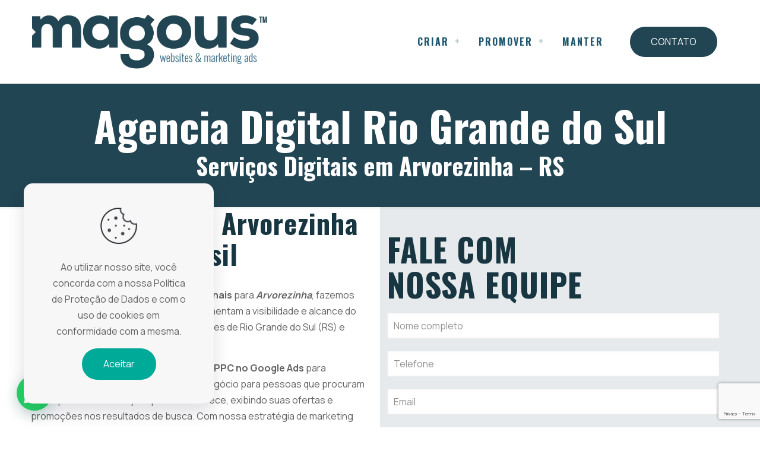

--- FILE ---
content_type: text/html; charset=UTF-8
request_url: https://magous.com.br/servico-de-web-design-profissionais-rs-3/rio-grande-do-sul-rs/arvorezinha/
body_size: 48168
content:
<!DOCTYPE html>
<html dir="ltr" lang="pt-BR" prefix="og: https://ogp.me/ns#" class="no-js " >

<head>

<meta charset="UTF-8" />
<script type="text/javascript">
/* <![CDATA[ */
var gform;gform||(document.addEventListener("gform_main_scripts_loaded",function(){gform.scriptsLoaded=!0}),document.addEventListener("gform/theme/scripts_loaded",function(){gform.themeScriptsLoaded=!0}),window.addEventListener("DOMContentLoaded",function(){gform.domLoaded=!0}),gform={domLoaded:!1,scriptsLoaded:!1,themeScriptsLoaded:!1,isFormEditor:()=>"function"==typeof InitializeEditor,callIfLoaded:function(o){return!(!gform.domLoaded||!gform.scriptsLoaded||!gform.themeScriptsLoaded&&!gform.isFormEditor()||(gform.isFormEditor()&&console.warn("The use of gform.initializeOnLoaded() is deprecated in the form editor context and will be removed in Gravity Forms 3.1."),o(),0))},initializeOnLoaded:function(o){gform.callIfLoaded(o)||(document.addEventListener("gform_main_scripts_loaded",()=>{gform.scriptsLoaded=!0,gform.callIfLoaded(o)}),document.addEventListener("gform/theme/scripts_loaded",()=>{gform.themeScriptsLoaded=!0,gform.callIfLoaded(o)}),window.addEventListener("DOMContentLoaded",()=>{gform.domLoaded=!0,gform.callIfLoaded(o)}))},hooks:{action:{},filter:{}},addAction:function(o,r,e,t){gform.addHook("action",o,r,e,t)},addFilter:function(o,r,e,t){gform.addHook("filter",o,r,e,t)},doAction:function(o){gform.doHook("action",o,arguments)},applyFilters:function(o){return gform.doHook("filter",o,arguments)},removeAction:function(o,r){gform.removeHook("action",o,r)},removeFilter:function(o,r,e){gform.removeHook("filter",o,r,e)},addHook:function(o,r,e,t,n){null==gform.hooks[o][r]&&(gform.hooks[o][r]=[]);var d=gform.hooks[o][r];null==n&&(n=r+"_"+d.length),gform.hooks[o][r].push({tag:n,callable:e,priority:t=null==t?10:t})},doHook:function(r,o,e){var t;if(e=Array.prototype.slice.call(e,1),null!=gform.hooks[r][o]&&((o=gform.hooks[r][o]).sort(function(o,r){return o.priority-r.priority}),o.forEach(function(o){"function"!=typeof(t=o.callable)&&(t=window[t]),"action"==r?t.apply(null,e):e[0]=t.apply(null,e)})),"filter"==r)return e[0]},removeHook:function(o,r,t,n){var e;null!=gform.hooks[o][r]&&(e=(e=gform.hooks[o][r]).filter(function(o,r,e){return!!(null!=n&&n!=o.tag||null!=t&&t!=o.priority)}),gform.hooks[o][r]=e)}});
/* ]]> */
</script>

<title>Serviço de Web Design Profissionais &amp; Serviço de Gestão Campanhas PPC no Google Ads em Arvorezinha, Rio Grande do Sul (RS)</title>
	<style>img:is([sizes="auto" i], [sizes^="auto," i]) { contain-intrinsic-size: 3000px 1500px }</style>
	
		<!-- All in One SEO 4.8.3.2 - aioseo.com -->
	<meta name="description" content="A Magous é uma agencia digital especializada no Serviço de Web Design Profissionais e Serviço de Gestão Campanhas PPC no Google Ads, nosso foco é aumentar a visibilidade e atrair mais clientes para pequenas empresas em Arvorezinha, Rio Grande do Sul (RS)." />
	<meta name="robots" content="max-image-preview:large" />
	<meta name="author" content="netcks"/>
	<link rel="canonical" href="https://magous.com.br/servico-de-web-design-profissionais-rs-3/rio-grande-do-sul-rs/arvorezinha/" />
	<meta name="generator" content="All in One SEO (AIOSEO) 4.8.3.2" />
		<meta property="og:locale" content="pt_BR" />
		<meta property="og:site_name" content="Magous Digital Brasil - Sites, Mídias Sociais e Conteúdos Digitais" />
		<meta property="og:type" content="article" />
		<meta property="og:title" content="Serviço de Web Design Profissionais &amp; Serviço de Gestão Campanhas PPC no Google Ads em Arvorezinha, Rio Grande do Sul (RS)" />
		<meta property="og:description" content="A Magous é uma agencia digital especializada no Serviço de Web Design Profissionais e Serviço de Gestão Campanhas PPC no Google Ads, nosso foco é aumentar a visibilidade e atrair mais clientes para pequenas empresas em Arvorezinha, Rio Grande do Sul (RS)." />
		<meta property="og:url" content="https://magous.com.br/servico-de-web-design-profissionais-rs-3/rio-grande-do-sul-rs/arvorezinha/" />
		<meta property="article:published_time" content="2023-07-28T17:57:51+00:00" />
		<meta property="article:modified_time" content="2023-07-28T17:57:51+00:00" />
		<meta property="article:publisher" content="https://www.facebook.com/magousdigital/" />
		<meta name="twitter:card" content="summary_large_image" />
		<meta name="twitter:title" content="Serviço de Web Design Profissionais &amp; Serviço de Gestão Campanhas PPC no Google Ads em Arvorezinha, Rio Grande do Sul (RS)" />
		<meta name="twitter:description" content="A Magous é uma agencia digital especializada no Serviço de Web Design Profissionais e Serviço de Gestão Campanhas PPC no Google Ads, nosso foco é aumentar a visibilidade e atrair mais clientes para pequenas empresas em Arvorezinha, Rio Grande do Sul (RS)." />
		<script type="application/ld+json" class="aioseo-schema">
			{"@context":"https:\/\/schema.org","@graph":[{"@type":"BlogPosting","@id":"https:\/\/magous.com.br\/servico-de-web-design-profissionais-rs-3\/rio-grande-do-sul-rs\/arvorezinha\/#blogposting","name":"Servi\u00e7o de Web Design Profissionais & Servi\u00e7o de Gest\u00e3o Campanhas PPC no Google Ads em Arvorezinha, Rio Grande do Sul (RS)","headline":"Agencia Digital Rio Grande do Sul Servi\u00e7os Digitais em Arvorezinha &#8211; RS","author":{"@id":"https:\/\/magous.com.br\/author\/netcks\/#author"},"publisher":{"@id":"https:\/\/magous.com.br\/#organization"},"datePublished":"2023-07-28T17:57:51+00:00","dateModified":"2023-07-28T17:57:51+00:00","inLanguage":"pt-BR","mainEntityOfPage":{"@id":"https:\/\/magous.com.br\/servico-de-web-design-profissionais-rs-3\/rio-grande-do-sul-rs\/arvorezinha\/#webpage"},"isPartOf":{"@id":"https:\/\/magous.com.br\/servico-de-web-design-profissionais-rs-3\/rio-grande-do-sul-rs\/arvorezinha\/#webpage"},"articleSection":"local"},{"@type":"BreadcrumbList","@id":"https:\/\/magous.com.br\/servico-de-web-design-profissionais-rs-3\/rio-grande-do-sul-rs\/arvorezinha\/#breadcrumblist","itemListElement":[{"@type":"ListItem","@id":"https:\/\/magous.com.br#listItem","position":1,"name":"Home","item":"https:\/\/magous.com.br","nextItem":{"@type":"ListItem","@id":"https:\/\/magous.com.br\/category\/local\/#listItem","name":"local"}},{"@type":"ListItem","@id":"https:\/\/magous.com.br\/category\/local\/#listItem","position":2,"name":"local","item":"https:\/\/magous.com.br\/category\/local\/","nextItem":{"@type":"ListItem","@id":"https:\/\/magous.com.br\/servico-de-web-design-profissionais-rs-3\/rio-grande-do-sul-rs\/arvorezinha\/#listItem","name":"Agencia Digital Rio Grande do Sul Servi\u00e7os Digitais em Arvorezinha &#8211; RS"},"previousItem":{"@type":"ListItem","@id":"https:\/\/magous.com.br#listItem","name":"Home"}},{"@type":"ListItem","@id":"https:\/\/magous.com.br\/servico-de-web-design-profissionais-rs-3\/rio-grande-do-sul-rs\/arvorezinha\/#listItem","position":3,"name":"Agencia Digital Rio Grande do Sul Servi\u00e7os Digitais em Arvorezinha &#8211; RS","previousItem":{"@type":"ListItem","@id":"https:\/\/magous.com.br\/category\/local\/#listItem","name":"local"}}]},{"@type":"Organization","@id":"https:\/\/magous.com.br\/#organization","name":"Magous Digital Brasil","description":"Sites, M\u00eddias Sociais e Conte\u00fados Digitais","url":"https:\/\/magous.com.br\/","telephone":"+554731700055","sameAs":["https:\/\/www.facebook.com\/magousdigital\/","https:\/\/www.instagram.com\/magousdigital\/","https:\/\/www.youtube.com\/@magousdigital2743","https:\/\/www.linkedin.com\/company\/magous-digital\/"]},{"@type":"Person","@id":"https:\/\/magous.com.br\/author\/netcks\/#author","url":"https:\/\/magous.com.br\/author\/netcks\/","name":"netcks","image":{"@type":"ImageObject","@id":"https:\/\/magous.com.br\/servico-de-web-design-profissionais-rs-3\/rio-grande-do-sul-rs\/arvorezinha\/#authorImage","url":"https:\/\/secure.gravatar.com\/avatar\/80b67f7541f59738e0f0f4a5cd4cbc4193b0d8004550a3a0ab29b0f3ee2c69c5?s=96&d=mm&r=g","width":96,"height":96,"caption":"netcks"}},{"@type":"WebPage","@id":"https:\/\/magous.com.br\/servico-de-web-design-profissionais-rs-3\/rio-grande-do-sul-rs\/arvorezinha\/#webpage","url":"https:\/\/magous.com.br\/servico-de-web-design-profissionais-rs-3\/rio-grande-do-sul-rs\/arvorezinha\/","name":"Servi\u00e7o de Web Design Profissionais & Servi\u00e7o de Gest\u00e3o Campanhas PPC no Google Ads em Arvorezinha, Rio Grande do Sul (RS)","description":"A Magous \u00e9 uma agencia digital especializada no Servi\u00e7o de Web Design Profissionais e Servi\u00e7o de Gest\u00e3o Campanhas PPC no Google Ads, nosso foco \u00e9 aumentar a visibilidade e atrair mais clientes para pequenas empresas em Arvorezinha, Rio Grande do Sul (RS).","inLanguage":"pt-BR","isPartOf":{"@id":"https:\/\/magous.com.br\/#website"},"breadcrumb":{"@id":"https:\/\/magous.com.br\/servico-de-web-design-profissionais-rs-3\/rio-grande-do-sul-rs\/arvorezinha\/#breadcrumblist"},"author":{"@id":"https:\/\/magous.com.br\/author\/netcks\/#author"},"creator":{"@id":"https:\/\/magous.com.br\/author\/netcks\/#author"},"datePublished":"2023-07-28T17:57:51+00:00","dateModified":"2023-07-28T17:57:51+00:00"},{"@type":"WebSite","@id":"https:\/\/magous.com.br\/#website","url":"https:\/\/magous.com.br\/","name":"Magous Digital Brasil","description":"Sites, M\u00eddias Sociais e Conte\u00fados Digitais","inLanguage":"pt-BR","publisher":{"@id":"https:\/\/magous.com.br\/#organization"}}]}
		</script>
		<!-- All in One SEO -->

<meta name="description" content="Websites, E-Commerce and Digital Ads with Facebook, Instagram and Google Ads"/>
<meta property="og:url" content="https://magous.com.br/servico-de-web-design-profissionais-rs-3/rio-grande-do-sul-rs/arvorezinha/"/>
<meta property="og:type" content="article"/>
<meta property="og:title" content="Agencia Digital Rio Grande do Sul&lt;span class=&#039;sub-7&#039;&gt;&lt;br&gt; Serviços Digitais em Arvorezinha &#8211; RS&lt;/span&gt;"/>
<meta property="og:description" content="Websites, E-Commerce and Digital Ads with Facebook, Instagram and Google Ads"/>
<link rel="alternate" hreflang="pt-BR" href="https://magous.com.br/servico-de-web-design-profissionais-rs-3/rio-grande-do-sul-rs/arvorezinha/"/>
<meta name="format-detection" content="telephone=no">
<meta name="viewport" content="width=device-width, initial-scale=1, maximum-scale=1" />
<link rel="shortcut icon" href="https://magous.com.br/wp-content/uploads/2023/04/favicon-32x32-1.png" type="image/x-icon" />
<link rel="apple-touch-icon" href="https://magous.com.br/wp-content/uploads/2023/04/apple-icon-180x180-150x150-1.png" />
<meta name="theme-color" content="#ffffff" media="(prefers-color-scheme: light)">
<meta name="theme-color" content="#ffffff" media="(prefers-color-scheme: dark)">
<link rel='dns-prefetch' href='//www.googletagmanager.com' />
<link rel='dns-prefetch' href='//fonts.googleapis.com' />
<link rel="alternate" type="application/rss+xml" title="Feed para Magous Digital Brasil &raquo;" href="https://magous.com.br/feed/" />
<link rel="alternate" type="application/rss+xml" title="Feed de comentários para Magous Digital Brasil &raquo;" href="https://magous.com.br/comments/feed/" />
<link rel="alternate" type="application/rss+xml" title="Feed de comentários para Magous Digital Brasil &raquo; Agencia Digital Rio Grande do Sul Serviços Digitais em Arvorezinha &#8211; RS" href="https://magous.com.br/servico-de-web-design-profissionais-rs-3/rio-grande-do-sul-rs/arvorezinha/feed/" />
<script type="text/javascript">
/* <![CDATA[ */
window._wpemojiSettings = {"baseUrl":"https:\/\/s.w.org\/images\/core\/emoji\/15.1.0\/72x72\/","ext":".png","svgUrl":"https:\/\/s.w.org\/images\/core\/emoji\/15.1.0\/svg\/","svgExt":".svg","source":{"concatemoji":"https:\/\/magous.com.br\/wp-includes\/js\/wp-emoji-release.min.js?ver=9d881291ee97b7d0ebc84dd4b907b41e"}};
/*! This file is auto-generated */
!function(i,n){var o,s,e;function c(e){try{var t={supportTests:e,timestamp:(new Date).valueOf()};sessionStorage.setItem(o,JSON.stringify(t))}catch(e){}}function p(e,t,n){e.clearRect(0,0,e.canvas.width,e.canvas.height),e.fillText(t,0,0);var t=new Uint32Array(e.getImageData(0,0,e.canvas.width,e.canvas.height).data),r=(e.clearRect(0,0,e.canvas.width,e.canvas.height),e.fillText(n,0,0),new Uint32Array(e.getImageData(0,0,e.canvas.width,e.canvas.height).data));return t.every(function(e,t){return e===r[t]})}function u(e,t,n){switch(t){case"flag":return n(e,"\ud83c\udff3\ufe0f\u200d\u26a7\ufe0f","\ud83c\udff3\ufe0f\u200b\u26a7\ufe0f")?!1:!n(e,"\ud83c\uddfa\ud83c\uddf3","\ud83c\uddfa\u200b\ud83c\uddf3")&&!n(e,"\ud83c\udff4\udb40\udc67\udb40\udc62\udb40\udc65\udb40\udc6e\udb40\udc67\udb40\udc7f","\ud83c\udff4\u200b\udb40\udc67\u200b\udb40\udc62\u200b\udb40\udc65\u200b\udb40\udc6e\u200b\udb40\udc67\u200b\udb40\udc7f");case"emoji":return!n(e,"\ud83d\udc26\u200d\ud83d\udd25","\ud83d\udc26\u200b\ud83d\udd25")}return!1}function f(e,t,n){var r="undefined"!=typeof WorkerGlobalScope&&self instanceof WorkerGlobalScope?new OffscreenCanvas(300,150):i.createElement("canvas"),a=r.getContext("2d",{willReadFrequently:!0}),o=(a.textBaseline="top",a.font="600 32px Arial",{});return e.forEach(function(e){o[e]=t(a,e,n)}),o}function t(e){var t=i.createElement("script");t.src=e,t.defer=!0,i.head.appendChild(t)}"undefined"!=typeof Promise&&(o="wpEmojiSettingsSupports",s=["flag","emoji"],n.supports={everything:!0,everythingExceptFlag:!0},e=new Promise(function(e){i.addEventListener("DOMContentLoaded",e,{once:!0})}),new Promise(function(t){var n=function(){try{var e=JSON.parse(sessionStorage.getItem(o));if("object"==typeof e&&"number"==typeof e.timestamp&&(new Date).valueOf()<e.timestamp+604800&&"object"==typeof e.supportTests)return e.supportTests}catch(e){}return null}();if(!n){if("undefined"!=typeof Worker&&"undefined"!=typeof OffscreenCanvas&&"undefined"!=typeof URL&&URL.createObjectURL&&"undefined"!=typeof Blob)try{var e="postMessage("+f.toString()+"("+[JSON.stringify(s),u.toString(),p.toString()].join(",")+"));",r=new Blob([e],{type:"text/javascript"}),a=new Worker(URL.createObjectURL(r),{name:"wpTestEmojiSupports"});return void(a.onmessage=function(e){c(n=e.data),a.terminate(),t(n)})}catch(e){}c(n=f(s,u,p))}t(n)}).then(function(e){for(var t in e)n.supports[t]=e[t],n.supports.everything=n.supports.everything&&n.supports[t],"flag"!==t&&(n.supports.everythingExceptFlag=n.supports.everythingExceptFlag&&n.supports[t]);n.supports.everythingExceptFlag=n.supports.everythingExceptFlag&&!n.supports.flag,n.DOMReady=!1,n.readyCallback=function(){n.DOMReady=!0}}).then(function(){return e}).then(function(){var e;n.supports.everything||(n.readyCallback(),(e=n.source||{}).concatemoji?t(e.concatemoji):e.wpemoji&&e.twemoji&&(t(e.twemoji),t(e.wpemoji)))}))}((window,document),window._wpemojiSettings);
/* ]]> */
</script>
<style id='wp-emoji-styles-inline-css' type='text/css'>

	img.wp-smiley, img.emoji {
		display: inline !important;
		border: none !important;
		box-shadow: none !important;
		height: 1em !important;
		width: 1em !important;
		margin: 0 0.07em !important;
		vertical-align: -0.1em !important;
		background: none !important;
		padding: 0 !important;
	}
</style>
<link rel='stylesheet' id='wp-block-library-css' href='https://magous.com.br/wp-includes/css/dist/block-library/style.min.css?ver=9d881291ee97b7d0ebc84dd4b907b41e' type='text/css' media='all' />
<style id='classic-theme-styles-inline-css' type='text/css'>
/*! This file is auto-generated */
.wp-block-button__link{color:#fff;background-color:#32373c;border-radius:9999px;box-shadow:none;text-decoration:none;padding:calc(.667em + 2px) calc(1.333em + 2px);font-size:1.125em}.wp-block-file__button{background:#32373c;color:#fff;text-decoration:none}
</style>
<style id='joinchat-button-style-inline-css' type='text/css'>
.wp-block-joinchat-button{border:none!important;text-align:center}.wp-block-joinchat-button figure{display:table;margin:0 auto;padding:0}.wp-block-joinchat-button figcaption{font:normal normal 400 .6em/2em var(--wp--preset--font-family--system-font,sans-serif);margin:0;padding:0}.wp-block-joinchat-button .joinchat-button__qr{background-color:#fff;border:6px solid #25d366;border-radius:30px;box-sizing:content-box;display:block;height:200px;margin:auto;overflow:hidden;padding:10px;width:200px}.wp-block-joinchat-button .joinchat-button__qr canvas,.wp-block-joinchat-button .joinchat-button__qr img{display:block;margin:auto}.wp-block-joinchat-button .joinchat-button__link{align-items:center;background-color:#25d366;border:6px solid #25d366;border-radius:30px;display:inline-flex;flex-flow:row nowrap;justify-content:center;line-height:1.25em;margin:0 auto;text-decoration:none}.wp-block-joinchat-button .joinchat-button__link:before{background:transparent var(--joinchat-ico) no-repeat center;background-size:100%;content:"";display:block;height:1.5em;margin:-.75em .75em -.75em 0;width:1.5em}.wp-block-joinchat-button figure+.joinchat-button__link{margin-top:10px}@media (orientation:landscape)and (min-height:481px),(orientation:portrait)and (min-width:481px){.wp-block-joinchat-button.joinchat-button--qr-only figure+.joinchat-button__link{display:none}}@media (max-width:480px),(orientation:landscape)and (max-height:480px){.wp-block-joinchat-button figure{display:none}}

</style>
<style id='global-styles-inline-css' type='text/css'>
:root{--wp--preset--aspect-ratio--square: 1;--wp--preset--aspect-ratio--4-3: 4/3;--wp--preset--aspect-ratio--3-4: 3/4;--wp--preset--aspect-ratio--3-2: 3/2;--wp--preset--aspect-ratio--2-3: 2/3;--wp--preset--aspect-ratio--16-9: 16/9;--wp--preset--aspect-ratio--9-16: 9/16;--wp--preset--color--black: #000000;--wp--preset--color--cyan-bluish-gray: #abb8c3;--wp--preset--color--white: #ffffff;--wp--preset--color--pale-pink: #f78da7;--wp--preset--color--vivid-red: #cf2e2e;--wp--preset--color--luminous-vivid-orange: #ff6900;--wp--preset--color--luminous-vivid-amber: #fcb900;--wp--preset--color--light-green-cyan: #7bdcb5;--wp--preset--color--vivid-green-cyan: #00d084;--wp--preset--color--pale-cyan-blue: #8ed1fc;--wp--preset--color--vivid-cyan-blue: #0693e3;--wp--preset--color--vivid-purple: #9b51e0;--wp--preset--gradient--vivid-cyan-blue-to-vivid-purple: linear-gradient(135deg,rgba(6,147,227,1) 0%,rgb(155,81,224) 100%);--wp--preset--gradient--light-green-cyan-to-vivid-green-cyan: linear-gradient(135deg,rgb(122,220,180) 0%,rgb(0,208,130) 100%);--wp--preset--gradient--luminous-vivid-amber-to-luminous-vivid-orange: linear-gradient(135deg,rgba(252,185,0,1) 0%,rgba(255,105,0,1) 100%);--wp--preset--gradient--luminous-vivid-orange-to-vivid-red: linear-gradient(135deg,rgba(255,105,0,1) 0%,rgb(207,46,46) 100%);--wp--preset--gradient--very-light-gray-to-cyan-bluish-gray: linear-gradient(135deg,rgb(238,238,238) 0%,rgb(169,184,195) 100%);--wp--preset--gradient--cool-to-warm-spectrum: linear-gradient(135deg,rgb(74,234,220) 0%,rgb(151,120,209) 20%,rgb(207,42,186) 40%,rgb(238,44,130) 60%,rgb(251,105,98) 80%,rgb(254,248,76) 100%);--wp--preset--gradient--blush-light-purple: linear-gradient(135deg,rgb(255,206,236) 0%,rgb(152,150,240) 100%);--wp--preset--gradient--blush-bordeaux: linear-gradient(135deg,rgb(254,205,165) 0%,rgb(254,45,45) 50%,rgb(107,0,62) 100%);--wp--preset--gradient--luminous-dusk: linear-gradient(135deg,rgb(255,203,112) 0%,rgb(199,81,192) 50%,rgb(65,88,208) 100%);--wp--preset--gradient--pale-ocean: linear-gradient(135deg,rgb(255,245,203) 0%,rgb(182,227,212) 50%,rgb(51,167,181) 100%);--wp--preset--gradient--electric-grass: linear-gradient(135deg,rgb(202,248,128) 0%,rgb(113,206,126) 100%);--wp--preset--gradient--midnight: linear-gradient(135deg,rgb(2,3,129) 0%,rgb(40,116,252) 100%);--wp--preset--font-size--small: 13px;--wp--preset--font-size--medium: 20px;--wp--preset--font-size--large: 36px;--wp--preset--font-size--x-large: 42px;--wp--preset--spacing--20: 0.44rem;--wp--preset--spacing--30: 0.67rem;--wp--preset--spacing--40: 1rem;--wp--preset--spacing--50: 1.5rem;--wp--preset--spacing--60: 2.25rem;--wp--preset--spacing--70: 3.38rem;--wp--preset--spacing--80: 5.06rem;--wp--preset--shadow--natural: 6px 6px 9px rgba(0, 0, 0, 0.2);--wp--preset--shadow--deep: 12px 12px 50px rgba(0, 0, 0, 0.4);--wp--preset--shadow--sharp: 6px 6px 0px rgba(0, 0, 0, 0.2);--wp--preset--shadow--outlined: 6px 6px 0px -3px rgba(255, 255, 255, 1), 6px 6px rgba(0, 0, 0, 1);--wp--preset--shadow--crisp: 6px 6px 0px rgba(0, 0, 0, 1);}:where(.is-layout-flex){gap: 0.5em;}:where(.is-layout-grid){gap: 0.5em;}body .is-layout-flex{display: flex;}.is-layout-flex{flex-wrap: wrap;align-items: center;}.is-layout-flex > :is(*, div){margin: 0;}body .is-layout-grid{display: grid;}.is-layout-grid > :is(*, div){margin: 0;}:where(.wp-block-columns.is-layout-flex){gap: 2em;}:where(.wp-block-columns.is-layout-grid){gap: 2em;}:where(.wp-block-post-template.is-layout-flex){gap: 1.25em;}:where(.wp-block-post-template.is-layout-grid){gap: 1.25em;}.has-black-color{color: var(--wp--preset--color--black) !important;}.has-cyan-bluish-gray-color{color: var(--wp--preset--color--cyan-bluish-gray) !important;}.has-white-color{color: var(--wp--preset--color--white) !important;}.has-pale-pink-color{color: var(--wp--preset--color--pale-pink) !important;}.has-vivid-red-color{color: var(--wp--preset--color--vivid-red) !important;}.has-luminous-vivid-orange-color{color: var(--wp--preset--color--luminous-vivid-orange) !important;}.has-luminous-vivid-amber-color{color: var(--wp--preset--color--luminous-vivid-amber) !important;}.has-light-green-cyan-color{color: var(--wp--preset--color--light-green-cyan) !important;}.has-vivid-green-cyan-color{color: var(--wp--preset--color--vivid-green-cyan) !important;}.has-pale-cyan-blue-color{color: var(--wp--preset--color--pale-cyan-blue) !important;}.has-vivid-cyan-blue-color{color: var(--wp--preset--color--vivid-cyan-blue) !important;}.has-vivid-purple-color{color: var(--wp--preset--color--vivid-purple) !important;}.has-black-background-color{background-color: var(--wp--preset--color--black) !important;}.has-cyan-bluish-gray-background-color{background-color: var(--wp--preset--color--cyan-bluish-gray) !important;}.has-white-background-color{background-color: var(--wp--preset--color--white) !important;}.has-pale-pink-background-color{background-color: var(--wp--preset--color--pale-pink) !important;}.has-vivid-red-background-color{background-color: var(--wp--preset--color--vivid-red) !important;}.has-luminous-vivid-orange-background-color{background-color: var(--wp--preset--color--luminous-vivid-orange) !important;}.has-luminous-vivid-amber-background-color{background-color: var(--wp--preset--color--luminous-vivid-amber) !important;}.has-light-green-cyan-background-color{background-color: var(--wp--preset--color--light-green-cyan) !important;}.has-vivid-green-cyan-background-color{background-color: var(--wp--preset--color--vivid-green-cyan) !important;}.has-pale-cyan-blue-background-color{background-color: var(--wp--preset--color--pale-cyan-blue) !important;}.has-vivid-cyan-blue-background-color{background-color: var(--wp--preset--color--vivid-cyan-blue) !important;}.has-vivid-purple-background-color{background-color: var(--wp--preset--color--vivid-purple) !important;}.has-black-border-color{border-color: var(--wp--preset--color--black) !important;}.has-cyan-bluish-gray-border-color{border-color: var(--wp--preset--color--cyan-bluish-gray) !important;}.has-white-border-color{border-color: var(--wp--preset--color--white) !important;}.has-pale-pink-border-color{border-color: var(--wp--preset--color--pale-pink) !important;}.has-vivid-red-border-color{border-color: var(--wp--preset--color--vivid-red) !important;}.has-luminous-vivid-orange-border-color{border-color: var(--wp--preset--color--luminous-vivid-orange) !important;}.has-luminous-vivid-amber-border-color{border-color: var(--wp--preset--color--luminous-vivid-amber) !important;}.has-light-green-cyan-border-color{border-color: var(--wp--preset--color--light-green-cyan) !important;}.has-vivid-green-cyan-border-color{border-color: var(--wp--preset--color--vivid-green-cyan) !important;}.has-pale-cyan-blue-border-color{border-color: var(--wp--preset--color--pale-cyan-blue) !important;}.has-vivid-cyan-blue-border-color{border-color: var(--wp--preset--color--vivid-cyan-blue) !important;}.has-vivid-purple-border-color{border-color: var(--wp--preset--color--vivid-purple) !important;}.has-vivid-cyan-blue-to-vivid-purple-gradient-background{background: var(--wp--preset--gradient--vivid-cyan-blue-to-vivid-purple) !important;}.has-light-green-cyan-to-vivid-green-cyan-gradient-background{background: var(--wp--preset--gradient--light-green-cyan-to-vivid-green-cyan) !important;}.has-luminous-vivid-amber-to-luminous-vivid-orange-gradient-background{background: var(--wp--preset--gradient--luminous-vivid-amber-to-luminous-vivid-orange) !important;}.has-luminous-vivid-orange-to-vivid-red-gradient-background{background: var(--wp--preset--gradient--luminous-vivid-orange-to-vivid-red) !important;}.has-very-light-gray-to-cyan-bluish-gray-gradient-background{background: var(--wp--preset--gradient--very-light-gray-to-cyan-bluish-gray) !important;}.has-cool-to-warm-spectrum-gradient-background{background: var(--wp--preset--gradient--cool-to-warm-spectrum) !important;}.has-blush-light-purple-gradient-background{background: var(--wp--preset--gradient--blush-light-purple) !important;}.has-blush-bordeaux-gradient-background{background: var(--wp--preset--gradient--blush-bordeaux) !important;}.has-luminous-dusk-gradient-background{background: var(--wp--preset--gradient--luminous-dusk) !important;}.has-pale-ocean-gradient-background{background: var(--wp--preset--gradient--pale-ocean) !important;}.has-electric-grass-gradient-background{background: var(--wp--preset--gradient--electric-grass) !important;}.has-midnight-gradient-background{background: var(--wp--preset--gradient--midnight) !important;}.has-small-font-size{font-size: var(--wp--preset--font-size--small) !important;}.has-medium-font-size{font-size: var(--wp--preset--font-size--medium) !important;}.has-large-font-size{font-size: var(--wp--preset--font-size--large) !important;}.has-x-large-font-size{font-size: var(--wp--preset--font-size--x-large) !important;}
:where(.wp-block-post-template.is-layout-flex){gap: 1.25em;}:where(.wp-block-post-template.is-layout-grid){gap: 1.25em;}
:where(.wp-block-columns.is-layout-flex){gap: 2em;}:where(.wp-block-columns.is-layout-grid){gap: 2em;}
:root :where(.wp-block-pullquote){font-size: 1.5em;line-height: 1.6;}
</style>
<link rel='stylesheet' id='contact-form-7-css' href='https://magous.com.br/wp-content/plugins/contact-form-7/includes/css/styles.css?ver=6.0.6' type='text/css' media='all' />
<link rel='stylesheet' id='mfn-be-css' href='https://magous.com.br/wp-content/themes/betheme/css/be.css?ver=28.0.6' type='text/css' media='all' />
<link rel='stylesheet' id='mfn-animations-css' href='https://magous.com.br/wp-content/themes/betheme/assets/animations/animations.min.css?ver=28.0.6' type='text/css' media='all' />
<link rel='stylesheet' id='mfn-font-awesome-css' href='https://magous.com.br/wp-content/themes/betheme/fonts/fontawesome/fontawesome.css?ver=28.0.6' type='text/css' media='all' />
<link rel='stylesheet' id='mfn-jplayer-css' href='https://magous.com.br/wp-content/themes/betheme/assets/jplayer/css/jplayer.blue.monday.min.css?ver=28.0.6' type='text/css' media='all' />
<link rel='stylesheet' id='mfn-responsive-css' href='https://magous.com.br/wp-content/themes/betheme/css/responsive.css?ver=28.0.6' type='text/css' media='all' />
<link rel='stylesheet' id='chld_thm_cfg_child-css' href='https://magous.com.br/wp-content/themes/betheme-child/style.css?ver=9d881291ee97b7d0ebc84dd4b907b41e' type='text/css' media='all' />
<link rel='stylesheet' id='mfn-fonts-css' href='https://fonts.googleapis.com/css?family=Manrope%3A1%2C100%2C300%2C400%2C400italic%2C500%2C700%7COswald%3A1%2C100%2C300%2C400%2C400italic%2C500%2C700%7CMontserrat%3A1%2C100%2C300%2C400%2C400italic%2C500%2C700&#038;display=swap&#038;ver=6.8.1' type='text/css' media='all' />
<style id='mfn-dynamic-inline-css' type='text/css'>
html{background-color:#ffffff}#Wrapper,#Content,.mfn-popup .mfn-popup-content,.mfn-off-canvas-sidebar .mfn-off-canvas-content-wrapper,.mfn-cart-holder,.mfn-header-login,#Top_bar .search_wrapper,#Top_bar .top_bar_right .mfn-live-search-box,.column_livesearch .mfn-live-search-wrapper,.column_livesearch .mfn-live-search-box{background-color:#ffffff}.layout-boxed.mfn-bebuilder-header.mfn-ui #Wrapper .mfn-only-sample-content{background-color:#ffffff}body:not(.template-slider) #Header{min-height:100px}body.header-below:not(.template-slider) #Header{padding-top:100px}#Subheader{padding:50px 0px}.has-search-overlay.search-overlay-opened #search-overlay{background-color:rgba(0,0,0,0.6)}.elementor-page.elementor-default #Content .the_content .section_wrapper{max-width:100%}.elementor-page.elementor-default #Content .section.the_content{width:100%}.elementor-page.elementor-default #Content .section_wrapper .the_content_wrapper{margin-left:0;margin-right:0;width:100%}body,span.date_label,.timeline_items li h3 span,input[type="date"],input[type="text"],input[type="password"],input[type="tel"],input[type="email"],input[type="url"],textarea,select,.offer_li .title h3,.mfn-menu-item-megamenu{font-family:"Manrope",-apple-system,BlinkMacSystemFont,"Segoe UI",Roboto,Oxygen-Sans,Ubuntu,Cantarell,"Helvetica Neue",sans-serif}.lead,.big{font-family:"Manrope",-apple-system,BlinkMacSystemFont,"Segoe UI",Roboto,Oxygen-Sans,Ubuntu,Cantarell,"Helvetica Neue",sans-serif}#menu > ul > li > a,#overlay-menu ul li a{font-family:"Oswald",-apple-system,BlinkMacSystemFont,"Segoe UI",Roboto,Oxygen-Sans,Ubuntu,Cantarell,"Helvetica Neue",sans-serif}#Subheader .title{font-family:"Oswald",-apple-system,BlinkMacSystemFont,"Segoe UI",Roboto,Oxygen-Sans,Ubuntu,Cantarell,"Helvetica Neue",sans-serif}h1,h2,h3,h4,.text-logo #logo{font-family:"Oswald",-apple-system,BlinkMacSystemFont,"Segoe UI",Roboto,Oxygen-Sans,Ubuntu,Cantarell,"Helvetica Neue",sans-serif}h5,h6{font-family:"Oswald",-apple-system,BlinkMacSystemFont,"Segoe UI",Roboto,Oxygen-Sans,Ubuntu,Cantarell,"Helvetica Neue",sans-serif}blockquote{font-family:"Montserrat",-apple-system,BlinkMacSystemFont,"Segoe UI",Roboto,Oxygen-Sans,Ubuntu,Cantarell,"Helvetica Neue",sans-serif}.chart_box .chart .num,.counter .desc_wrapper .number-wrapper,.how_it_works .image .number,.pricing-box .plan-header .price,.quick_fact .number-wrapper,.woocommerce .product div.entry-summary .price{font-family:"Oswald",-apple-system,BlinkMacSystemFont,"Segoe UI",Roboto,Oxygen-Sans,Ubuntu,Cantarell,"Helvetica Neue",sans-serif}body,.mfn-menu-item-megamenu{font-size:16px;line-height:27px;font-weight:400;letter-spacing:0px}.lead,.big{font-size:18px;line-height:32px;font-weight:400;letter-spacing:0px}#menu > ul > li > a,#overlay-menu ul li a{font-size:16px;font-weight:700;letter-spacing:2px}#overlay-menu ul li a{line-height:24px}#Subheader .title{font-size:70px;line-height:70px;font-weight:700;letter-spacing:0px}h1,.text-logo #logo{font-size:70px;line-height:70px;font-weight:300;letter-spacing:0px}h2{font-size:54px;line-height:59px;font-weight:800;letter-spacing:1px}h3,.woocommerce ul.products li.product h3,.woocommerce #customer_login h2{font-size:30px;line-height:37px;font-weight:600;letter-spacing:0px}h4,.woocommerce .woocommerce-order-details__title,.woocommerce .wc-bacs-bank-details-heading,.woocommerce .woocommerce-customer-details h2{font-size:26px;line-height:29px;font-weight:700;letter-spacing:0px}h5{font-size:18px;line-height:22px;font-weight:700;letter-spacing:0px}h6{font-size:40px;line-height:45px;font-weight:800;letter-spacing:0px}#Intro .intro-title{font-size:70px;line-height:70px;font-weight:400;letter-spacing:0px}@media only screen and (min-width:768px) and (max-width:959px){body,.mfn-menu-item-megamenu{font-size:14px;line-height:23px;font-weight:400;letter-spacing:0px}.lead,.big{font-size:15px;line-height:27px;font-weight:400;letter-spacing:0px}#menu > ul > li > a,#overlay-menu ul li a{font-size:14px;font-weight:700;letter-spacing:2px}#overlay-menu ul li a{line-height:21px}#Subheader .title{font-size:60px;line-height:60px;font-weight:700;letter-spacing:0px}h1,.text-logo #logo{font-size:60px;line-height:60px;font-weight:300;letter-spacing:0px}h2{font-size:46px;line-height:50px;font-weight:800;letter-spacing:1px}h3,.woocommerce ul.products li.product h3,.woocommerce #customer_login h2{font-size:26px;line-height:31px;font-weight:600;letter-spacing:0px}h4,.woocommerce .woocommerce-order-details__title,.woocommerce .wc-bacs-bank-details-heading,.woocommerce .woocommerce-customer-details h2{font-size:22px;line-height:25px;font-weight:700;letter-spacing:0px}h5{font-size:15px;line-height:19px;font-weight:700;letter-spacing:0px}h6{font-size:34px;line-height:38px;font-weight:800;letter-spacing:0px}#Intro .intro-title{font-size:60px;line-height:60px;font-weight:400;letter-spacing:0px}blockquote{font-size:15px}.chart_box .chart .num{font-size:45px;line-height:45px}.counter .desc_wrapper .number-wrapper{font-size:45px;line-height:45px}.counter .desc_wrapper .title{font-size:14px;line-height:18px}.faq .question .title{font-size:14px}.fancy_heading .title{font-size:38px;line-height:38px}.offer .offer_li .desc_wrapper .title h3{font-size:32px;line-height:32px}.offer_thumb_ul li.offer_thumb_li .desc_wrapper .title h3{font-size:32px;line-height:32px}.pricing-box .plan-header h2{font-size:27px;line-height:27px}.pricing-box .plan-header .price > span{font-size:40px;line-height:40px}.pricing-box .plan-header .price sup.currency{font-size:18px;line-height:18px}.pricing-box .plan-header .price sup.period{font-size:14px;line-height:14px}.quick_fact .number-wrapper{font-size:80px;line-height:80px}.trailer_box .desc h2{font-size:27px;line-height:27px}.widget > h3{font-size:17px;line-height:20px}}@media only screen and (min-width:480px) and (max-width:767px){body,.mfn-menu-item-megamenu{font-size:13px;line-height:20px;font-weight:400;letter-spacing:0px}.lead,.big{font-size:14px;line-height:24px;font-weight:400;letter-spacing:0px}#menu > ul > li > a,#overlay-menu ul li a{font-size:13px;font-weight:700;letter-spacing:2px}#overlay-menu ul li a{line-height:19.5px}#Subheader .title{font-size:53px;line-height:53px;font-weight:700;letter-spacing:0px}h1,.text-logo #logo{font-size:53px;line-height:53px;font-weight:300;letter-spacing:0px}h2{font-size:41px;line-height:44px;font-weight:800;letter-spacing:1px}h3,.woocommerce ul.products li.product h3,.woocommerce #customer_login h2{font-size:23px;line-height:28px;font-weight:600;letter-spacing:0px}h4,.woocommerce .woocommerce-order-details__title,.woocommerce .wc-bacs-bank-details-heading,.woocommerce .woocommerce-customer-details h2{font-size:20px;line-height:22px;font-weight:700;letter-spacing:0px}h5{font-size:14px;line-height:19px;font-weight:700;letter-spacing:0px}h6{font-size:30px;line-height:34px;font-weight:800;letter-spacing:0px}#Intro .intro-title{font-size:53px;line-height:53px;font-weight:400;letter-spacing:0px}blockquote{font-size:14px}.chart_box .chart .num{font-size:40px;line-height:40px}.counter .desc_wrapper .number-wrapper{font-size:40px;line-height:40px}.counter .desc_wrapper .title{font-size:13px;line-height:16px}.faq .question .title{font-size:13px}.fancy_heading .title{font-size:34px;line-height:34px}.offer .offer_li .desc_wrapper .title h3{font-size:28px;line-height:28px}.offer_thumb_ul li.offer_thumb_li .desc_wrapper .title h3{font-size:28px;line-height:28px}.pricing-box .plan-header h2{font-size:24px;line-height:24px}.pricing-box .plan-header .price > span{font-size:34px;line-height:34px}.pricing-box .plan-header .price sup.currency{font-size:16px;line-height:16px}.pricing-box .plan-header .price sup.period{font-size:13px;line-height:13px}.quick_fact .number-wrapper{font-size:70px;line-height:70px}.trailer_box .desc h2{font-size:24px;line-height:24px}.widget > h3{font-size:16px;line-height:19px}}@media only screen and (max-width:479px){body,.mfn-menu-item-megamenu{font-size:13px;line-height:19px;font-weight:400;letter-spacing:0px}.lead,.big{font-size:13px;line-height:19px;font-weight:400;letter-spacing:0px}#menu > ul > li > a,#overlay-menu ul li a{font-size:13px;font-weight:700;letter-spacing:1px}#overlay-menu ul li a{line-height:19.5px}#Subheader .title{font-size:42px;line-height:42px;font-weight:700;letter-spacing:0px}h1,.text-logo #logo{font-size:42px;line-height:42px;font-weight:300;letter-spacing:0px}h2{font-size:32px;line-height:35px;font-weight:800;letter-spacing:1px}h3,.woocommerce ul.products li.product h3,.woocommerce #customer_login h2{font-size:18px;line-height:22px;font-weight:600;letter-spacing:0px}h4,.woocommerce .woocommerce-order-details__title,.woocommerce .wc-bacs-bank-details-heading,.woocommerce .woocommerce-customer-details h2{font-size:16px;line-height:19px;font-weight:700;letter-spacing:0px}h5{font-size:13px;line-height:19px;font-weight:700;letter-spacing:0px}h6{font-size:24px;line-height:27px;font-weight:800;letter-spacing:0px}#Intro .intro-title{font-size:42px;line-height:42px;font-weight:400;letter-spacing:0px}blockquote{font-size:13px}.chart_box .chart .num{font-size:35px;line-height:35px}.counter .desc_wrapper .number-wrapper{font-size:35px;line-height:35px}.counter .desc_wrapper .title{font-size:13px;line-height:26px}.faq .question .title{font-size:13px}.fancy_heading .title{font-size:30px;line-height:30px}.offer .offer_li .desc_wrapper .title h3{font-size:26px;line-height:26px}.offer_thumb_ul li.offer_thumb_li .desc_wrapper .title h3{font-size:26px;line-height:26px}.pricing-box .plan-header h2{font-size:21px;line-height:21px}.pricing-box .plan-header .price > span{font-size:32px;line-height:32px}.pricing-box .plan-header .price sup.currency{font-size:14px;line-height:14px}.pricing-box .plan-header .price sup.period{font-size:13px;line-height:13px}.quick_fact .number-wrapper{font-size:60px;line-height:60px}.trailer_box .desc h2{font-size:21px;line-height:21px}.widget > h3{font-size:15px;line-height:18px}}.with_aside .sidebar.columns{width:23%}.with_aside .sections_group{width:77%}.aside_both .sidebar.columns{width:18%}.aside_both .sidebar.sidebar-1{margin-left:-82%}.aside_both .sections_group{width:64%;margin-left:18%}@media only screen and (min-width:1240px){#Wrapper,.with_aside .content_wrapper{max-width:1220px}body.layout-boxed.mfn-header-scrolled .mfn-header-tmpl.mfn-sticky-layout-width{max-width:1220px;left:0;right:0;margin-left:auto;margin-right:auto}body.layout-boxed:not(.mfn-header-scrolled) .mfn-header-tmpl.mfn-header-layout-width,body.layout-boxed .mfn-header-tmpl.mfn-header-layout-width:not(.mfn-hasSticky){max-width:1220px;left:0;right:0;margin-left:auto;margin-right:auto}body.layout-boxed.mfn-bebuilder-header.mfn-ui .mfn-only-sample-content{max-width:1220px;margin-left:auto;margin-right:auto}.section_wrapper,.container{max-width:1200px}.layout-boxed.header-boxed #Top_bar.is-sticky{max-width:1220px}}@media only screen and (max-width:767px){#Wrapper{max-width:calc(100% - 67px)}.content_wrapper .section_wrapper,.container,.four.columns .widget-area{max-width:550px !important;padding-left:33px;padding-right:33px}}body{--mfn-button-font-family:inherit;--mfn-button-font-size:16px;--mfn-button-font-weight:400;--mfn-button-font-style:inherit;--mfn-button-letter-spacing:0px;--mfn-button-padding:16px 35px 16px 35px;--mfn-button-border-width:0;--mfn-button-border-radius:50px 50px 50px 50px;--mfn-button-gap:10px;--mfn-button-transition:0.2s;--mfn-button-color:#ffffff;--mfn-button-color-hover:#ffffff;--mfn-button-bg:#00aa98;--mfn-button-bg-hover:#009d8b;--mfn-button-border-color:transparent;--mfn-button-border-color-hover:transparent;--mfn-button-icon-color:#ffffff;--mfn-button-icon-color-hover:#ffffff;--mfn-button-box-shadow:unset;--mfn-button-theme-color:#ffffff;--mfn-button-theme-color-hover:#ffffff;--mfn-button-theme-bg:#20566e;--mfn-button-theme-bg-hover:#134961;--mfn-button-theme-border-color:transparent;--mfn-button-theme-border-color-hover:transparent;--mfn-button-theme-icon-color:#ffffff;--mfn-button-theme-icon-color-hover:#ffffff;--mfn-button-theme-box-shadow:unset;--mfn-button-shop-color:#ffffff;--mfn-button-shop-color-hover:#ffffff;--mfn-button-shop-bg:#20566e;--mfn-button-shop-bg-hover:#134961;--mfn-button-shop-border-color:transparent;--mfn-button-shop-border-color-hover:transparent;--mfn-button-shop-icon-color:#626262;--mfn-button-shop-icon-color-hover:#626262;--mfn-button-shop-box-shadow:unset;--mfn-button-action-color:#ffffff;--mfn-button-action-color-hover:#ffffff;--mfn-button-action-bg:#224553;--mfn-button-action-bg-hover:#153846;--mfn-button-action-border-color:transparent;--mfn-button-action-border-color-hover:transparent;--mfn-button-action-icon-color:#ffffff;--mfn-button-action-icon-color-hover:#ffffff;--mfn-button-action-box-shadow:unset}@media only screen and (max-width:959px){body{}}@media only screen and (max-width:768px){body{}}.mfn-cookies{--mfn-gdpr2-container-text-color:#626262;--mfn-gdpr2-container-strong-color:#07070a;--mfn-gdpr2-container-bg:#ffffff;--mfn-gdpr2-container-overlay:rgba(25,37,48,0.6);--mfn-gdpr2-details-box-bg:#fbfbfb;--mfn-gdpr2-details-switch-bg:#00032a;--mfn-gdpr2-details-switch-bg-active:#5acb65;--mfn-gdpr2-tabs-text-color:#07070a;--mfn-gdpr2-tabs-text-color-active:#0089f7;--mfn-gdpr2-tabs-border:rgba(8,8,14,0.1);--mfn-gdpr2-buttons-box-bg:#fbfbfb}#Top_bar #logo,.header-fixed #Top_bar #logo,.header-plain #Top_bar #logo,.header-transparent #Top_bar #logo{height:100px;line-height:100px;padding:20px 0}.logo-overflow #Top_bar:not(.is-sticky) .logo{height:140px}#Top_bar .menu > li > a{padding:40px 0}.menu-highlight:not(.header-creative) #Top_bar .menu > li > a{margin:45px 0}.header-plain:not(.menu-highlight) #Top_bar .menu > li > a span:not(.description){line-height:140px}.header-fixed #Top_bar .menu > li > a{padding:55px 0}@media only screen and (max-width:767px){.mobile-header-mini #Top_bar #logo{height:50px!important;line-height:50px!important;margin:5px 0}}#Top_bar #logo img.svg{width:100px}.image_frame,.wp-caption{border-width:0px}.alert{border-radius:0px}#Top_bar .top_bar_right .top-bar-right-input input{width:200px}.mfn-live-search-box .mfn-live-search-list{max-height:300px}#Side_slide{right:-250px;width:250px}#Side_slide.left{left:-250px}.blog-teaser li .desc-wrapper .desc{background-position-y:-1px}.mfn-free-delivery-info{--mfn-free-delivery-bar:#20566e;--mfn-free-delivery-bg:rgba(0,0,0,0.1);--mfn-free-delivery-achieved:#20566e}#back_to_top i{color:#20566e}@media only screen and ( max-width:767px ){}@media only screen and (min-width:1240px){body:not(.header-simple) #Top_bar #menu{display:block!important}.tr-menu #Top_bar #menu{background:none!important}#Top_bar .menu > li > ul.mfn-megamenu > li{float:left}#Top_bar .menu > li > ul.mfn-megamenu > li.mfn-megamenu-cols-1{width:100%}#Top_bar .menu > li > ul.mfn-megamenu > li.mfn-megamenu-cols-2{width:50%}#Top_bar .menu > li > ul.mfn-megamenu > li.mfn-megamenu-cols-3{width:33.33%}#Top_bar .menu > li > ul.mfn-megamenu > li.mfn-megamenu-cols-4{width:25%}#Top_bar .menu > li > ul.mfn-megamenu > li.mfn-megamenu-cols-5{width:20%}#Top_bar .menu > li > ul.mfn-megamenu > li.mfn-megamenu-cols-6{width:16.66%}#Top_bar .menu > li > ul.mfn-megamenu > li > ul{display:block!important;position:inherit;left:auto;top:auto;border-width:0 1px 0 0}#Top_bar .menu > li > ul.mfn-megamenu > li:last-child > ul{border:0}#Top_bar .menu > li > ul.mfn-megamenu > li > ul li{width:auto}#Top_bar .menu > li > ul.mfn-megamenu a.mfn-megamenu-title{text-transform:uppercase;font-weight:400;background:none}#Top_bar .menu > li > ul.mfn-megamenu a .menu-arrow{display:none}.menuo-right #Top_bar .menu > li > ul.mfn-megamenu{left:0;width:98%!important;margin:0 1%;padding:20px 0}.menuo-right #Top_bar .menu > li > ul.mfn-megamenu-bg{box-sizing:border-box}#Top_bar .menu > li > ul.mfn-megamenu-bg{padding:20px 166px 20px 20px;background-repeat:no-repeat;background-position:right bottom}.rtl #Top_bar .menu > li > ul.mfn-megamenu-bg{padding-left:166px;padding-right:20px;background-position:left bottom}#Top_bar .menu > li > ul.mfn-megamenu-bg > li{background:none}#Top_bar .menu > li > ul.mfn-megamenu-bg > li a{border:none}#Top_bar .menu > li > ul.mfn-megamenu-bg > li > ul{background:none!important;-webkit-box-shadow:0 0 0 0;-moz-box-shadow:0 0 0 0;box-shadow:0 0 0 0}.mm-vertical #Top_bar .container{position:relative}.mm-vertical #Top_bar .top_bar_left{position:static}.mm-vertical #Top_bar .menu > li ul{box-shadow:0 0 0 0 transparent!important;background-image:none}.mm-vertical #Top_bar .menu > li > ul.mfn-megamenu{padding:20px 0}.mm-vertical.header-plain #Top_bar .menu > li > ul.mfn-megamenu{width:100%!important;margin:0}.mm-vertical #Top_bar .menu > li > ul.mfn-megamenu > li{display:table-cell;float:none!important;width:10%;padding:0 15px;border-right:1px solid rgba(0,0,0,0.05)}.mm-vertical #Top_bar .menu > li > ul.mfn-megamenu > li:last-child{border-right-width:0}.mm-vertical #Top_bar .menu > li > ul.mfn-megamenu > li.hide-border{border-right-width:0}.mm-vertical #Top_bar .menu > li > ul.mfn-megamenu > li a{border-bottom-width:0;padding:9px 15px;line-height:120%}.mm-vertical #Top_bar .menu > li > ul.mfn-megamenu a.mfn-megamenu-title{font-weight:700}.rtl .mm-vertical #Top_bar .menu > li > ul.mfn-megamenu > li:first-child{border-right-width:0}.rtl .mm-vertical #Top_bar .menu > li > ul.mfn-megamenu > li:last-child{border-right-width:1px}body.header-shop #Top_bar #menu{display:flex!important;background-color:transparent}.header-shop #Top_bar.is-sticky .top_bar_row_second{display:none}.header-plain:not(.menuo-right) #Header .top_bar_left{width:auto!important}.header-stack.header-center #Top_bar #menu{display:inline-block!important}.header-simple #Top_bar #menu{display:none;height:auto;width:300px;bottom:auto;top:100%;right:1px;position:absolute;margin:0}.header-simple #Header a.responsive-menu-toggle{display:block;right:10px}.header-simple #Top_bar #menu > ul{width:100%;float:left}.header-simple #Top_bar #menu ul li{width:100%;padding-bottom:0;border-right:0;position:relative}.header-simple #Top_bar #menu ul li a{padding:0 20px;margin:0;display:block;height:auto;line-height:normal;border:none}.header-simple #Top_bar #menu ul li a:not(.menu-toggle):after{display:none}.header-simple #Top_bar #menu ul li a span{border:none;line-height:44px;display:inline;padding:0}.header-simple #Top_bar #menu ul li.submenu .menu-toggle{display:block;position:absolute;right:0;top:0;width:44px;height:44px;line-height:44px;font-size:30px;font-weight:300;text-align:center;cursor:pointer;color:#444;opacity:0.33;transform:unset}.header-simple #Top_bar #menu ul li.submenu .menu-toggle:after{content:"+";position:static}.header-simple #Top_bar #menu ul li.hover > .menu-toggle:after{content:"-"}.header-simple #Top_bar #menu ul li.hover a{border-bottom:0}.header-simple #Top_bar #menu ul.mfn-megamenu li .menu-toggle{display:none}.header-simple #Top_bar #menu ul li ul{position:relative!important;left:0!important;top:0;padding:0;margin:0!important;width:auto!important;background-image:none}.header-simple #Top_bar #menu ul li ul li{width:100%!important;display:block;padding:0}.header-simple #Top_bar #menu ul li ul li a{padding:0 20px 0 30px}.header-simple #Top_bar #menu ul li ul li a .menu-arrow{display:none}.header-simple #Top_bar #menu ul li ul li a span{padding:0}.header-simple #Top_bar #menu ul li ul li a span:after{display:none!important}.header-simple #Top_bar .menu > li > ul.mfn-megamenu a.mfn-megamenu-title{text-transform:uppercase;font-weight:400}.header-simple #Top_bar .menu > li > ul.mfn-megamenu > li > ul{display:block!important;position:inherit;left:auto;top:auto}.header-simple #Top_bar #menu ul li ul li ul{border-left:0!important;padding:0;top:0}.header-simple #Top_bar #menu ul li ul li ul li a{padding:0 20px 0 40px}.rtl.header-simple #Top_bar #menu{left:1px;right:auto}.rtl.header-simple #Top_bar a.responsive-menu-toggle{left:10px;right:auto}.rtl.header-simple #Top_bar #menu ul li.submenu .menu-toggle{left:0;right:auto}.rtl.header-simple #Top_bar #menu ul li ul{left:auto!important;right:0!important}.rtl.header-simple #Top_bar #menu ul li ul li a{padding:0 30px 0 20px}.rtl.header-simple #Top_bar #menu ul li ul li ul li a{padding:0 40px 0 20px}.menu-highlight #Top_bar .menu > li{margin:0 2px}.menu-highlight:not(.header-creative) #Top_bar .menu > li > a{padding:0;-webkit-border-radius:5px;border-radius:5px}.menu-highlight #Top_bar .menu > li > a:after{display:none}.menu-highlight #Top_bar .menu > li > a span:not(.description){line-height:50px}.menu-highlight #Top_bar .menu > li > a span.description{display:none}.menu-highlight.header-stack #Top_bar .menu > li > a{margin:10px 0!important}.menu-highlight.header-stack #Top_bar .menu > li > a span:not(.description){line-height:40px}.menu-highlight.header-simple #Top_bar #menu ul li,.menu-highlight.header-creative #Top_bar #menu ul li{margin:0}.menu-highlight.header-simple #Top_bar #menu ul li > a,.menu-highlight.header-creative #Top_bar #menu ul li > a{-webkit-border-radius:0;border-radius:0}.menu-highlight:not(.header-fixed):not(.header-simple) #Top_bar.is-sticky .menu > li > a{margin:10px 0!important;padding:5px 0!important}.menu-highlight:not(.header-fixed):not(.header-simple) #Top_bar.is-sticky .menu > li > a span{line-height:30px!important}.header-modern.menu-highlight.menuo-right .menu_wrapper{margin-right:20px}.menu-line-below #Top_bar .menu > li > a:not(.menu-toggle):after{top:auto;bottom:-4px}.menu-line-below #Top_bar.is-sticky .menu > li > a:not(.menu-toggle):after{top:auto;bottom:-4px}.menu-line-below-80 #Top_bar:not(.is-sticky) .menu > li > a:not(.menu-toggle):after{height:4px;left:10%;top:50%;margin-top:20px;width:80%}.menu-line-below-80-1 #Top_bar:not(.is-sticky) .menu > li > a:not(.menu-toggle):after{height:1px;left:10%;top:50%;margin-top:20px;width:80%}.menu-link-color #Top_bar .menu > li > a:not(.menu-toggle):after{display:none!important}.menu-arrow-top #Top_bar .menu > li > a:after{background:none repeat scroll 0 0 rgba(0,0,0,0)!important;border-color:#ccc transparent transparent;border-style:solid;border-width:7px 7px 0;display:block;height:0;left:50%;margin-left:-7px;top:0!important;width:0}.menu-arrow-top #Top_bar.is-sticky .menu > li > a:after{top:0!important}.menu-arrow-bottom #Top_bar .menu > li > a:after{background:none!important;border-color:transparent transparent #ccc;border-style:solid;border-width:0 7px 7px;display:block;height:0;left:50%;margin-left:-7px;top:auto;bottom:0;width:0}.menu-arrow-bottom #Top_bar.is-sticky .menu > li > a:after{top:auto;bottom:0}.menuo-no-borders #Top_bar .menu > li > a span{border-width:0!important}.menuo-no-borders #Header_creative #Top_bar .menu > li > a span{border-bottom-width:0}.menuo-no-borders.header-plain #Top_bar a#header_cart,.menuo-no-borders.header-plain #Top_bar a#search_button,.menuo-no-borders.header-plain #Top_bar .wpml-languages,.menuo-no-borders.header-plain #Top_bar a.action_button{border-width:0}.menuo-right #Top_bar .menu_wrapper{float:right}.menuo-right.header-stack:not(.header-center) #Top_bar .menu_wrapper{margin-right:150px}body.header-creative{padding-left:50px}body.header-creative.header-open{padding-left:250px}body.error404,body.under-construction,body.elementor-maintenance-mode,body.template-blank,body.under-construction.header-rtl.header-creative.header-open{padding-left:0!important;padding-right:0!important}.header-creative.footer-fixed #Footer,.header-creative.footer-sliding #Footer,.header-creative.footer-stick #Footer.is-sticky{box-sizing:border-box;padding-left:50px}.header-open.footer-fixed #Footer,.header-open.footer-sliding #Footer,.header-creative.footer-stick #Footer.is-sticky{padding-left:250px}.header-rtl.header-creative.footer-fixed #Footer,.header-rtl.header-creative.footer-sliding #Footer,.header-rtl.header-creative.footer-stick #Footer.is-sticky{padding-left:0;padding-right:50px}.header-rtl.header-open.footer-fixed #Footer,.header-rtl.header-open.footer-sliding #Footer,.header-rtl.header-creative.footer-stick #Footer.is-sticky{padding-right:250px}#Header_creative{background-color:#fff;position:fixed;width:250px;height:100%;left:-200px;top:0;z-index:9002;-webkit-box-shadow:2px 0 4px 2px rgba(0,0,0,.15);box-shadow:2px 0 4px 2px rgba(0,0,0,.15)}#Header_creative .container{width:100%}#Header_creative .creative-wrapper{opacity:0;margin-right:50px}#Header_creative a.creative-menu-toggle{display:block;width:34px;height:34px;line-height:34px;font-size:22px;text-align:center;position:absolute;top:10px;right:8px;border-radius:3px}.admin-bar #Header_creative a.creative-menu-toggle{top:42px}#Header_creative #Top_bar{position:static;width:100%}#Header_creative #Top_bar .top_bar_left{width:100%!important;float:none}#Header_creative #Top_bar .logo{float:none;text-align:center;margin:15px 0}#Header_creative #Top_bar #menu{background-color:transparent}#Header_creative #Top_bar .menu_wrapper{float:none;margin:0 0 30px}#Header_creative #Top_bar .menu > li{width:100%;float:none;position:relative}#Header_creative #Top_bar .menu > li > a{padding:0;text-align:center}#Header_creative #Top_bar .menu > li > a:after{display:none}#Header_creative #Top_bar .menu > li > a span{border-right:0;border-bottom-width:1px;line-height:38px}#Header_creative #Top_bar .menu li ul{left:100%;right:auto;top:0;box-shadow:2px 2px 2px 0 rgba(0,0,0,0.03);-webkit-box-shadow:2px 2px 2px 0 rgba(0,0,0,0.03)}#Header_creative #Top_bar .menu > li > ul.mfn-megamenu{margin:0;width:700px!important}#Header_creative #Top_bar .menu > li > ul.mfn-megamenu > li > ul{left:0}#Header_creative #Top_bar .menu li ul li a{padding-top:9px;padding-bottom:8px}#Header_creative #Top_bar .menu li ul li ul{top:0}#Header_creative #Top_bar .menu > li > a span.description{display:block;font-size:13px;line-height:28px!important;clear:both}.menuo-arrows #Top_bar .menu > li.submenu > a > span:after{content:unset!important}#Header_creative #Top_bar .top_bar_right{width:100%!important;float:left;height:auto;margin-bottom:35px;text-align:center;padding:0 20px;top:0;-webkit-box-sizing:border-box;-moz-box-sizing:border-box;box-sizing:border-box}#Header_creative #Top_bar .top_bar_right:before{content:none}#Header_creative #Top_bar .top_bar_right .top_bar_right_wrapper{flex-wrap:wrap;justify-content:center}#Header_creative #Top_bar .top_bar_right .top-bar-right-icon,#Header_creative #Top_bar .top_bar_right .wpml-languages,#Header_creative #Top_bar .top_bar_right .top-bar-right-button,#Header_creative #Top_bar .top_bar_right .top-bar-right-input{min-height:30px;margin:5px}#Header_creative #Top_bar .search_wrapper{left:100%;top:auto}#Header_creative #Top_bar .banner_wrapper{display:block;text-align:center}#Header_creative #Top_bar .banner_wrapper img{max-width:100%;height:auto;display:inline-block}#Header_creative #Action_bar{display:none;position:absolute;bottom:0;top:auto;clear:both;padding:0 20px;box-sizing:border-box}#Header_creative #Action_bar .contact_details{width:100%;text-align:center;margin-bottom:20px}#Header_creative #Action_bar .contact_details li{padding:0}#Header_creative #Action_bar .social{float:none;text-align:center;padding:5px 0 15px}#Header_creative #Action_bar .social li{margin-bottom:2px}#Header_creative #Action_bar .social-menu{float:none;text-align:center}#Header_creative #Action_bar .social-menu li{border-color:rgba(0,0,0,.1)}#Header_creative .social li a{color:rgba(0,0,0,.5)}#Header_creative .social li a:hover{color:#000}#Header_creative .creative-social{position:absolute;bottom:10px;right:0;width:50px}#Header_creative .creative-social li{display:block;float:none;width:100%;text-align:center;margin-bottom:5px}.header-creative .fixed-nav.fixed-nav-prev{margin-left:50px}.header-creative.header-open .fixed-nav.fixed-nav-prev{margin-left:250px}.menuo-last #Header_creative #Top_bar .menu li.last ul{top:auto;bottom:0}.header-open #Header_creative{left:0}.header-open #Header_creative .creative-wrapper{opacity:1;margin:0!important}.header-open #Header_creative .creative-menu-toggle,.header-open #Header_creative .creative-social{display:none}.header-open #Header_creative #Action_bar{display:block}body.header-rtl.header-creative{padding-left:0;padding-right:50px}.header-rtl #Header_creative{left:auto;right:-200px}.header-rtl #Header_creative .creative-wrapper{margin-left:50px;margin-right:0}.header-rtl #Header_creative a.creative-menu-toggle{left:8px;right:auto}.header-rtl #Header_creative .creative-social{left:0;right:auto}.header-rtl #Footer #back_to_top.sticky{right:125px}.header-rtl #popup_contact{right:70px}.header-rtl #Header_creative #Top_bar .menu li ul{left:auto;right:100%}.header-rtl #Header_creative #Top_bar .search_wrapper{left:auto;right:100%}.header-rtl .fixed-nav.fixed-nav-prev{margin-left:0!important}.header-rtl .fixed-nav.fixed-nav-next{margin-right:50px}body.header-rtl.header-creative.header-open{padding-left:0;padding-right:250px!important}.header-rtl.header-open #Header_creative{left:auto;right:0}.header-rtl.header-open #Footer #back_to_top.sticky{right:325px}.header-rtl.header-open #popup_contact{right:270px}.header-rtl.header-open .fixed-nav.fixed-nav-next{margin-right:250px}#Header_creative.active{left:-1px}.header-rtl #Header_creative.active{left:auto;right:-1px}#Header_creative.active .creative-wrapper{opacity:1;margin:0}.header-creative .vc_row[data-vc-full-width]{padding-left:50px}.header-creative.header-open .vc_row[data-vc-full-width]{padding-left:250px}.header-open .vc_parallax .vc_parallax-inner{left:auto;width:calc(100% - 250px)}.header-open.header-rtl .vc_parallax .vc_parallax-inner{left:0;right:auto}#Header_creative.scroll{height:100%;overflow-y:auto}#Header_creative.scroll:not(.dropdown) .menu li ul{display:none!important}#Header_creative.scroll #Action_bar{position:static}#Header_creative.dropdown{outline:none}#Header_creative.dropdown #Top_bar .menu_wrapper{float:left;width:100%}#Header_creative.dropdown #Top_bar #menu ul li{position:relative;float:left}#Header_creative.dropdown #Top_bar #menu ul li a:not(.menu-toggle):after{display:none}#Header_creative.dropdown #Top_bar #menu ul li a span{line-height:38px;padding:0}#Header_creative.dropdown #Top_bar #menu ul li.submenu .menu-toggle{display:block;position:absolute;right:0;top:0;width:38px;height:38px;line-height:38px;font-size:26px;font-weight:300;text-align:center;cursor:pointer;color:#444;opacity:0.33;z-index:203}#Header_creative.dropdown #Top_bar #menu ul li.submenu .menu-toggle:after{content:"+";position:static}#Header_creative.dropdown #Top_bar #menu ul li.hover > .menu-toggle:after{content:"-"}#Header_creative.dropdown #Top_bar #menu ul.sub-menu li:not(:last-of-type) a{border-bottom:0}#Header_creative.dropdown #Top_bar #menu ul.mfn-megamenu li .menu-toggle{display:none}#Header_creative.dropdown #Top_bar #menu ul li ul{position:relative!important;left:0!important;top:0;padding:0;margin-left:0!important;width:auto!important;background-image:none}#Header_creative.dropdown #Top_bar #menu ul li ul li{width:100%!important}#Header_creative.dropdown #Top_bar #menu ul li ul li a{padding:0 10px;text-align:center}#Header_creative.dropdown #Top_bar #menu ul li ul li a .menu-arrow{display:none}#Header_creative.dropdown #Top_bar #menu ul li ul li a span{padding:0}#Header_creative.dropdown #Top_bar #menu ul li ul li a span:after{display:none!important}#Header_creative.dropdown #Top_bar .menu > li > ul.mfn-megamenu a.mfn-megamenu-title{text-transform:uppercase;font-weight:400}#Header_creative.dropdown #Top_bar .menu > li > ul.mfn-megamenu > li > ul{display:block!important;position:inherit;left:auto;top:auto}#Header_creative.dropdown #Top_bar #menu ul li ul li ul{border-left:0!important;padding:0;top:0}#Header_creative{transition:left .5s ease-in-out,right .5s ease-in-out}#Header_creative .creative-wrapper{transition:opacity .5s ease-in-out,margin 0s ease-in-out .5s}#Header_creative.active .creative-wrapper{transition:opacity .5s ease-in-out,margin 0s ease-in-out}}@media only screen and (min-width:1240px){#Top_bar.is-sticky{position:fixed!important;width:100%;left:0;top:-60px;height:60px;z-index:701;background:#fff;opacity:.97;-webkit-box-shadow:0 2px 5px 0 rgba(0,0,0,0.1);-moz-box-shadow:0 2px 5px 0 rgba(0,0,0,0.1);box-shadow:0 2px 5px 0 rgba(0,0,0,0.1)}.layout-boxed.header-boxed #Top_bar.is-sticky{left:50%;-webkit-transform:translateX(-50%);transform:translateX(-50%)}#Top_bar.is-sticky .top_bar_left,#Top_bar.is-sticky .top_bar_right,#Top_bar.is-sticky .top_bar_right:before{background:none;box-shadow:unset}#Top_bar.is-sticky .logo{width:auto;margin:0 30px 0 20px;padding:0}#Top_bar.is-sticky #logo,#Top_bar.is-sticky .custom-logo-link{padding:5px 0!important;height:50px!important;line-height:50px!important}.logo-no-sticky-padding #Top_bar.is-sticky #logo{height:60px!important;line-height:60px!important}#Top_bar.is-sticky #logo img.logo-main{display:none}#Top_bar.is-sticky #logo img.logo-sticky{display:inline;max-height:35px}.logo-sticky-width-auto #Top_bar.is-sticky #logo img.logo-sticky{width:auto}#Top_bar.is-sticky .menu_wrapper{clear:none}#Top_bar.is-sticky .menu_wrapper .menu > li > a{padding:15px 0}#Top_bar.is-sticky .menu > li > a,#Top_bar.is-sticky .menu > li > a span{line-height:30px}#Top_bar.is-sticky .menu > li > a:after{top:auto;bottom:-4px}#Top_bar.is-sticky .menu > li > a span.description{display:none}#Top_bar.is-sticky .secondary_menu_wrapper,#Top_bar.is-sticky .banner_wrapper{display:none}.header-overlay #Top_bar.is-sticky{display:none}.sticky-dark #Top_bar.is-sticky,.sticky-dark #Top_bar.is-sticky #menu{background:rgba(0,0,0,.8)}.sticky-dark #Top_bar.is-sticky .menu > li:not(.current-menu-item) > a{color:#fff}.sticky-dark #Top_bar.is-sticky .top_bar_right .top-bar-right-icon{color:rgba(255,255,255,.9)}.sticky-dark #Top_bar.is-sticky .top_bar_right .top-bar-right-icon svg .path{stroke:rgba(255,255,255,.9)}.sticky-dark #Top_bar.is-sticky .wpml-languages a.active,.sticky-dark #Top_bar.is-sticky .wpml-languages ul.wpml-lang-dropdown{background:rgba(0,0,0,0.1);border-color:rgba(0,0,0,0.1)}.sticky-white #Top_bar.is-sticky,.sticky-white #Top_bar.is-sticky #menu{background:rgba(255,255,255,.8)}.sticky-white #Top_bar.is-sticky .menu > li:not(.current-menu-item) > a{color:#222}.sticky-white #Top_bar.is-sticky .top_bar_right .top-bar-right-icon{color:rgba(0,0,0,.8)}.sticky-white #Top_bar.is-sticky .top_bar_right .top-bar-right-icon svg .path{stroke:rgba(0,0,0,.8)}.sticky-white #Top_bar.is-sticky .wpml-languages a.active,.sticky-white #Top_bar.is-sticky .wpml-languages ul.wpml-lang-dropdown{background:rgba(255,255,255,0.1);border-color:rgba(0,0,0,0.1)}}@media only screen and (min-width:768px) and (max-width:1240px){.header_placeholder{height:0!important}}@media only screen and (max-width:1239px){#Top_bar #menu{display:none;height:auto;width:300px;bottom:auto;top:100%;right:1px;position:absolute;margin:0}#Top_bar a.responsive-menu-toggle{display:block}#Top_bar #menu > ul{width:100%;float:left}#Top_bar #menu ul li{width:100%;padding-bottom:0;border-right:0;position:relative}#Top_bar #menu ul li a{padding:0 25px;margin:0;display:block;height:auto;line-height:normal;border:none}#Top_bar #menu ul li a:not(.menu-toggle):after{display:none}#Top_bar #menu ul li a span{border:none;line-height:44px;display:inline;padding:0}#Top_bar #menu ul li a span.description{margin:0 0 0 5px}#Top_bar #menu ul li.submenu .menu-toggle{display:block;position:absolute;right:15px;top:0;width:44px;height:44px;line-height:44px;font-size:30px;font-weight:300;text-align:center;cursor:pointer;color:#444;opacity:0.33;transform:unset}#Top_bar #menu ul li.submenu .menu-toggle:after{content:"+";position:static}#Top_bar #menu ul li.hover > .menu-toggle:after{content:"-"}#Top_bar #menu ul li.hover a{border-bottom:0}#Top_bar #menu ul li a span:after{display:none!important}#Top_bar #menu ul.mfn-megamenu li .menu-toggle{display:none}.menuo-arrows.keyboard-support #Top_bar .menu > li.submenu > a:not(.menu-toggle):after,.menuo-arrows:not(.keyboard-support) #Top_bar .menu > li.submenu > a:not(.menu-toggle)::after{display:none !important}#Top_bar #menu ul li ul{position:relative!important;left:0!important;top:0;padding:0;margin-left:0!important;width:auto!important;background-image:none!important;box-shadow:0 0 0 0 transparent!important;-webkit-box-shadow:0 0 0 0 transparent!important}#Top_bar #menu ul li ul li{width:100%!important}#Top_bar #menu ul li ul li a{padding:0 20px 0 35px}#Top_bar #menu ul li ul li a .menu-arrow{display:none}#Top_bar #menu ul li ul li a span{padding:0}#Top_bar #menu ul li ul li a span:after{display:none!important}#Top_bar .menu > li > ul.mfn-megamenu a.mfn-megamenu-title{text-transform:uppercase;font-weight:400}#Top_bar .menu > li > ul.mfn-megamenu > li > ul{display:block!important;position:inherit;left:auto;top:auto}#Top_bar #menu ul li ul li ul{border-left:0!important;padding:0;top:0}#Top_bar #menu ul li ul li ul li a{padding:0 20px 0 45px}#Header #menu > ul > li.current-menu-item > a,#Header #menu > ul > li.current_page_item > a,#Header #menu > ul > li.current-menu-parent > a,#Header #menu > ul > li.current-page-parent > a,#Header #menu > ul > li.current-menu-ancestor > a,#Header #menu > ul > li.current_page_ancestor > a{background:rgba(0,0,0,.02)}.rtl #Top_bar #menu{left:1px;right:auto}.rtl #Top_bar a.responsive-menu-toggle{left:20px;right:auto}.rtl #Top_bar #menu ul li.submenu .menu-toggle{left:15px;right:auto;border-left:none;border-right:1px solid #eee;transform:unset}.rtl #Top_bar #menu ul li ul{left:auto!important;right:0!important}.rtl #Top_bar #menu ul li ul li a{padding:0 30px 0 20px}.rtl #Top_bar #menu ul li ul li ul li a{padding:0 40px 0 20px}.header-stack .menu_wrapper a.responsive-menu-toggle{position:static!important;margin:11px 0!important}.header-stack .menu_wrapper #menu{left:0;right:auto}.rtl.header-stack #Top_bar #menu{left:auto;right:0}.admin-bar #Header_creative{top:32px}.header-creative.layout-boxed{padding-top:85px}.header-creative.layout-full-width #Wrapper{padding-top:60px}#Header_creative{position:fixed;width:100%;left:0!important;top:0;z-index:1001}#Header_creative .creative-wrapper{display:block!important;opacity:1!important}#Header_creative .creative-menu-toggle,#Header_creative .creative-social{display:none!important;opacity:1!important}#Header_creative #Top_bar{position:static;width:100%}#Header_creative #Top_bar .one{display:flex}#Header_creative #Top_bar #logo,#Header_creative #Top_bar .custom-logo-link{height:50px;line-height:50px;padding:5px 0}#Header_creative #Top_bar #logo img.logo-sticky{max-height:40px!important}#Header_creative #logo img.logo-main{display:none}#Header_creative #logo img.logo-sticky{display:inline-block}.logo-no-sticky-padding #Header_creative #Top_bar #logo{height:60px;line-height:60px;padding:0}.logo-no-sticky-padding #Header_creative #Top_bar #logo img.logo-sticky{max-height:60px!important}#Header_creative #Action_bar{display:none}#Header_creative #Top_bar .top_bar_right:before{content:none}#Header_creative.scroll{overflow:visible!important}}body{--mfn-clients-tiles-hover:#20566e;--mfn-icon-box-icon:#20566e;--mfn-sliding-box-bg:#20566e;--mfn-woo-body-color:#626262;--mfn-woo-heading-color:#626262;--mfn-woo-themecolor:#20566e;--mfn-woo-bg-themecolor:#20566e;--mfn-woo-border-themecolor:#20566e}#Header_wrapper,#Intro{background-color:#ffffff}#Subheader{background-color:rgba(34,69,83,1)}.header-classic #Action_bar,.header-fixed #Action_bar,.header-plain #Action_bar,.header-split #Action_bar,.header-shop #Action_bar,.header-shop-split #Action_bar,.header-stack #Action_bar{background-color:#ffffff}#Sliding-top{background-color:#e6eaec}#Sliding-top a.sliding-top-control{border-right-color:#e6eaec}#Sliding-top.st-center a.sliding-top-control,#Sliding-top.st-left a.sliding-top-control{border-top-color:#e6eaec}#Footer{background-color:#e6eaec}.grid .post-item,.masonry:not(.tiles) .post-item,.photo2 .post .post-desc-wrapper{background-color:transparent}.portfolio_group .portfolio-item .desc{background-color:transparent}.woocommerce ul.products li.product,.shop_slider .shop_slider_ul li .item_wrapper .desc{background-color:transparent}body,ul.timeline_items,.icon_box a .desc,.icon_box a:hover .desc,.feature_list ul li a,.list_item a,.list_item a:hover,.widget_recent_entries ul li a,.flat_box a,.flat_box a:hover,.story_box .desc,.content_slider.carousel  ul li a .title,.content_slider.flat.description ul li .desc,.content_slider.flat.description ul li a .desc,.post-nav.minimal a i{color:#626262}.lead{color:#2e2e2e}.post-nav.minimal a svg{fill:#626262}.themecolor,.opening_hours .opening_hours_wrapper li span,.fancy_heading_icon .icon_top,.fancy_heading_arrows .icon-right-dir,.fancy_heading_arrows .icon-left-dir,.fancy_heading_line .title,.button-love a.mfn-love,.format-link .post-title .icon-link,.pager-single > span,.pager-single a:hover,.widget_meta ul,.widget_pages ul,.widget_rss ul,.widget_mfn_recent_comments ul li:after,.widget_archive ul,.widget_recent_comments ul li:after,.widget_nav_menu ul,.woocommerce ul.products li.product .price,.shop_slider .shop_slider_ul li .item_wrapper .price,.woocommerce-page ul.products li.product .price,.widget_price_filter .price_label .from,.widget_price_filter .price_label .to,.woocommerce ul.product_list_widget li .quantity .amount,.woocommerce .product div.entry-summary .price,.woocommerce .product .woocommerce-variation-price .price,.woocommerce .star-rating span,#Error_404 .error_pic i,.style-simple #Filters .filters_wrapper ul li a:hover,.style-simple #Filters .filters_wrapper ul li.current-cat a,.style-simple .quick_fact .title,.mfn-cart-holder .mfn-ch-content .mfn-ch-product .woocommerce-Price-amount,.woocommerce .comment-form-rating p.stars a:before,.wishlist .wishlist-row .price,.search-results .search-item .post-product-price,.progress_icons.transparent .progress_icon.themebg{color:#20566e}.mfn-wish-button.loved:not(.link) .path{fill:#20566e;stroke:#20566e}.themebg,#comments .commentlist > li .reply a.comment-reply-link,#Filters .filters_wrapper ul li a:hover,#Filters .filters_wrapper ul li.current-cat a,.fixed-nav .arrow,.offer_thumb .slider_pagination a:before,.offer_thumb .slider_pagination a.selected:after,.pager .pages a:hover,.pager .pages a.active,.pager .pages span.page-numbers.current,.pager-single span:after,.portfolio_group.exposure .portfolio-item .desc-inner .line,.Recent_posts ul li .desc:after,.Recent_posts ul li .photo .c,.slider_pagination a.selected,.slider_pagination .slick-active a,.slider_pagination a.selected:after,.slider_pagination .slick-active a:after,.testimonials_slider .slider_images,.testimonials_slider .slider_images a:after,.testimonials_slider .slider_images:before,#Top_bar .header-cart-count,#Top_bar .header-wishlist-count,.mfn-footer-stickymenu ul li a .header-wishlist-count,.mfn-footer-stickymenu ul li a .header-cart-count,.widget_categories ul,.widget_mfn_menu ul li a:hover,.widget_mfn_menu ul li.current-menu-item:not(.current-menu-ancestor) > a,.widget_mfn_menu ul li.current_page_item:not(.current_page_ancestor) > a,.widget_product_categories ul,.widget_recent_entries ul li:after,.woocommerce-account table.my_account_orders .order-number a,.woocommerce-MyAccount-navigation ul li.is-active a,.style-simple .accordion .question:after,.style-simple .faq .question:after,.style-simple .icon_box .desc_wrapper .title:before,.style-simple #Filters .filters_wrapper ul li a:after,.style-simple .trailer_box:hover .desc,.tp-bullets.simplebullets.round .bullet.selected,.tp-bullets.simplebullets.round .bullet.selected:after,.tparrows.default,.tp-bullets.tp-thumbs .bullet.selected:after{background-color:#20566e}.Latest_news ul li .photo,.Recent_posts.blog_news ul li .photo,.style-simple .opening_hours .opening_hours_wrapper li label,.style-simple .timeline_items li:hover h3,.style-simple .timeline_items li:nth-child(even):hover h3,.style-simple .timeline_items li:hover .desc,.style-simple .timeline_items li:nth-child(even):hover,.style-simple .offer_thumb .slider_pagination a.selected{border-color:#20566e}a{color:#20566e}a:hover{color:#183641}*::-moz-selection{background-color:#00aa98;color:white}*::selection{background-color:#00aa98;color:white}.blockquote p.author span,.counter .desc_wrapper .title,.article_box .desc_wrapper p,.team .desc_wrapper p.subtitle,.pricing-box .plan-header p.subtitle,.pricing-box .plan-header .price sup.period,.chart_box p,.fancy_heading .inside,.fancy_heading_line .slogan,.post-meta,.post-meta a,.post-footer,.post-footer a span.label,.pager .pages a,.button-love a .label,.pager-single a,#comments .commentlist > li .comment-author .says,.fixed-nav .desc .date,.filters_buttons li.label,.Recent_posts ul li a .desc .date,.widget_recent_entries ul li .post-date,.tp_recent_tweets .twitter_time,.widget_price_filter .price_label,.shop-filters .woocommerce-result-count,.woocommerce ul.product_list_widget li .quantity,.widget_shopping_cart ul.product_list_widget li dl,.product_meta .posted_in,.woocommerce .shop_table .product-name .variation > dd,.shipping-calculator-button:after,.shop_slider .shop_slider_ul li .item_wrapper .price del,.woocommerce .product .entry-summary .woocommerce-product-rating .woocommerce-review-link,.woocommerce .product.style-default .entry-summary .product_meta .tagged_as,.woocommerce .tagged_as,.wishlist .sku_wrapper,.woocommerce .column_product_rating .woocommerce-review-link,.woocommerce #reviews #comments ol.commentlist li .comment-text p.meta .woocommerce-review__verified,.woocommerce #reviews #comments ol.commentlist li .comment-text p.meta .woocommerce-review__dash,.woocommerce #reviews #comments ol.commentlist li .comment-text p.meta .woocommerce-review__published-date,.testimonials_slider .testimonials_slider_ul li .author span,.testimonials_slider .testimonials_slider_ul li .author span a,.Latest_news ul li .desc_footer,.share-simple-wrapper .icons a{color:#a8a8a8}h1,h1 a,h1 a:hover,.text-logo #logo{color:#20566e}h2,h2 a,h2 a:hover{color:#183641}h3,h3 a,h3 a:hover{color:#20566e}h4,h4 a,h4 a:hover,.style-simple .sliding_box .desc_wrapper h4{color:#00aa98}h5,h5 a,h5 a:hover{color:#20566e}h6,h6 a,h6 a:hover,a.content_link .title{color:#20566e}.woocommerce #customer_login h2{color:#20566e} .woocommerce .woocommerce-order-details__title,.woocommerce .wc-bacs-bank-details-heading,.woocommerce .woocommerce-customer-details h2,.woocommerce #respond .comment-reply-title,.woocommerce #reviews #comments ol.commentlist li .comment-text p.meta .woocommerce-review__author{color:#00aa98} .dropcap,.highlight:not(.highlight_image){background-color:#20566e}a.mfn-link{color:#656B6F}a.mfn-link-2 span,a:hover.mfn-link-2 span:before,a.hover.mfn-link-2 span:before,a.mfn-link-5 span,a.mfn-link-8:after,a.mfn-link-8:before{background:#20566e}a:hover.mfn-link{color:#20566e}a.mfn-link-2 span:before,a:hover.mfn-link-4:before,a:hover.mfn-link-4:after,a.hover.mfn-link-4:before,a.hover.mfn-link-4:after,a.mfn-link-5:before,a.mfn-link-7:after,a.mfn-link-7:before{background:#183641}a.mfn-link-6:before{border-bottom-color:#183641}a.mfn-link svg .path{stroke:#20566e}.column_column ul,.column_column ol,.the_content_wrapper:not(.is-elementor) ul,.the_content_wrapper:not(.is-elementor) ol{color:#737E86}hr.hr_color,.hr_color hr,.hr_dots span{color:#20566e;background:#20566e}.hr_zigzag i{color:#20566e}.highlight-left:after,.highlight-right:after{background:#e6eaec}@media only screen and (max-width:767px){.highlight-left .wrap:first-child,.highlight-right .wrap:last-child{background:#e6eaec}}#Header .top_bar_left,.header-classic #Top_bar,.header-plain #Top_bar,.header-stack #Top_bar,.header-split #Top_bar,.header-shop #Top_bar,.header-shop-split #Top_bar,.header-fixed #Top_bar,.header-below #Top_bar,#Header_creative,#Top_bar #menu,.sticky-tb-color #Top_bar.is-sticky{background-color:#ffffff}#Top_bar .wpml-languages a.active,#Top_bar .wpml-languages ul.wpml-lang-dropdown{background-color:#ffffff}#Top_bar .top_bar_right:before{background-color:#e3e3e3}#Header .top_bar_right{background-color:#f5f5f5}#Top_bar .top_bar_right .top-bar-right-icon,#Top_bar .top_bar_right .top-bar-right-icon svg .path{color:#444444;stroke:#444444}#Top_bar .menu > li > a,#Top_bar #menu ul li.submenu .menu-toggle{color:#20566e}#Top_bar .menu > li.current-menu-item > a,#Top_bar .menu > li.current_page_item > a,#Top_bar .menu > li.current-menu-parent > a,#Top_bar .menu > li.current-page-parent > a,#Top_bar .menu > li.current-menu-ancestor > a,#Top_bar .menu > li.current-page-ancestor > a,#Top_bar .menu > li.current_page_ancestor > a,#Top_bar .menu > li.hover > a{color:#183641}#Top_bar .menu > li a:not(.menu-toggle):after{background:#183641}.menuo-arrows #Top_bar .menu > li.submenu > a > span:not(.description)::after{border-top-color:#20566e}#Top_bar .menu > li.current-menu-item.submenu > a > span:not(.description)::after,#Top_bar .menu > li.current_page_item.submenu > a > span:not(.description)::after,#Top_bar .menu > li.current-menu-parent.submenu > a > span:not(.description)::after,#Top_bar .menu > li.current-page-parent.submenu > a > span:not(.description)::after,#Top_bar .menu > li.current-menu-ancestor.submenu > a > span:not(.description)::after,#Top_bar .menu > li.current-page-ancestor.submenu > a > span:not(.description)::after,#Top_bar .menu > li.current_page_ancestor.submenu > a > span:not(.description)::after,#Top_bar .menu > li.hover.submenu > a > span:not(.description)::after{border-top-color:#183641}.menu-highlight #Top_bar #menu > ul > li.current-menu-item > a,.menu-highlight #Top_bar #menu > ul > li.current_page_item > a,.menu-highlight #Top_bar #menu > ul > li.current-menu-parent > a,.menu-highlight #Top_bar #menu > ul > li.current-page-parent > a,.menu-highlight #Top_bar #menu > ul > li.current-menu-ancestor > a,.menu-highlight #Top_bar #menu > ul > li.current-page-ancestor > a,.menu-highlight #Top_bar #menu > ul > li.current_page_ancestor > a,.menu-highlight #Top_bar #menu > ul > li.hover > a{background:#ffffff}.menu-arrow-bottom #Top_bar .menu > li > a:after{border-bottom-color:#183641}.menu-arrow-top #Top_bar .menu > li > a:after{border-top-color:#183641}.header-plain #Top_bar .menu > li.current-menu-item > a,.header-plain #Top_bar .menu > li.current_page_item > a,.header-plain #Top_bar .menu > li.current-menu-parent > a,.header-plain #Top_bar .menu > li.current-page-parent > a,.header-plain #Top_bar .menu > li.current-menu-ancestor > a,.header-plain #Top_bar .menu > li.current-page-ancestor > a,.header-plain #Top_bar .menu > li.current_page_ancestor > a,.header-plain #Top_bar .menu > li.hover > a,.header-plain #Top_bar .wpml-languages:hover,.header-plain #Top_bar .wpml-languages ul.wpml-lang-dropdown{background:#ffffff;color:#183641}.header-plain #Top_bar .top_bar_right .top-bar-right-icon:hover{background:#ffffff}.header-plain #Top_bar,.header-plain #Top_bar .menu > li > a span:not(.description),.header-plain #Top_bar .top_bar_right .top-bar-right-icon,.header-plain #Top_bar .top_bar_right .top-bar-right-button,.header-plain #Top_bar .top_bar_right .top-bar-right-input,.header-plain #Top_bar .wpml-languages{border-color:#f2f2f2}#Top_bar .menu > li ul{background-color:#183641}#Top_bar .menu > li ul li a{color:#ffffff}#Top_bar .menu > li ul li a:hover,#Top_bar .menu > li ul li.hover > a{color:#00aa98}.overlay-menu-toggle{color:#20566e !important;background:transparent}#Overlay{background:rgba(32,86,110,0.95)}#overlay-menu ul li a,.header-overlay .overlay-menu-toggle.focus{color:#FFFFFF}#overlay-menu ul li.current-menu-item > a,#overlay-menu ul li.current_page_item > a,#overlay-menu ul li.current-menu-parent > a,#overlay-menu ul li.current-page-parent > a,#overlay-menu ul li.current-menu-ancestor > a,#overlay-menu ul li.current-page-ancestor > a,#overlay-menu ul li.current_page_ancestor > a{color:#B1DCFB}#Top_bar .responsive-menu-toggle,#Header_creative .creative-menu-toggle,#Header_creative .responsive-menu-toggle{color:#20566e;background:transparent}.mfn-footer-stickymenu{background-color:#ffffff}.mfn-footer-stickymenu ul li a,.mfn-footer-stickymenu ul li a .path{color:#444444;stroke:#444444}#Side_slide{background-color:#94cfc9;border-color:#94cfc9}#Side_slide,#Side_slide #menu ul li.submenu .menu-toggle,#Side_slide .search-wrapper input.field,#Side_slide a:not(.button){color:#20566e}#Side_slide .extras .extras-wrapper a svg .path{stroke:#20566e}#Side_slide #menu ul li.hover > .menu-toggle,#Side_slide a.active,#Side_slide a:not(.button):hover{color:#FFFFFF}#Side_slide .extras .extras-wrapper a:hover svg .path{stroke:#FFFFFF}#Side_slide #menu ul li.current-menu-item > a,#Side_slide #menu ul li.current_page_item > a,#Side_slide #menu ul li.current-menu-parent > a,#Side_slide #menu ul li.current-page-parent > a,#Side_slide #menu ul li.current-menu-ancestor > a,#Side_slide #menu ul li.current-page-ancestor > a,#Side_slide #menu ul li.current_page_ancestor > a,#Side_slide #menu ul li.hover > a,#Side_slide #menu ul li:hover > a{color:#FFFFFF}#Action_bar .contact_details{color:#224553}#Action_bar .contact_details a{color:#20566e}#Action_bar .contact_details a:hover{color:#183641}#Action_bar .social li a,#Header_creative .social li a,#Action_bar:not(.creative) .social-menu a{color:#224553}#Action_bar .social li a:hover,#Header_creative .social li a:hover,#Action_bar:not(.creative) .social-menu a:hover{color:#224553}#Subheader .title{color:#ffffff}#Subheader ul.breadcrumbs li,#Subheader ul.breadcrumbs li a{color:rgba(255,255,255,0.6)}.mfn-footer,.mfn-footer .widget_recent_entries ul li a{color:#20566e}.mfn-footer a:not(.button,.icon_bar,.mfn-btn,.mfn-option-btn){color:#20566e}.mfn-footer a:not(.button,.icon_bar,.mfn-btn,.mfn-option-btn):hover{color:#183641}.mfn-footer h1,.mfn-footer h1 a,.mfn-footer h1 a:hover,.mfn-footer h2,.mfn-footer h2 a,.mfn-footer h2 a:hover,.mfn-footer h3,.mfn-footer h3 a,.mfn-footer h3 a:hover,.mfn-footer h4,.mfn-footer h4 a,.mfn-footer h4 a:hover,.mfn-footer h5,.mfn-footer h5 a,.mfn-footer h5 a:hover,.mfn-footer h6,.mfn-footer h6 a,.mfn-footer h6 a:hover{color:#ffffff}.mfn-footer .themecolor,.mfn-footer .widget_meta ul,.mfn-footer .widget_pages ul,.mfn-footer .widget_rss ul,.mfn-footer .widget_mfn_recent_comments ul li:after,.mfn-footer .widget_archive ul,.mfn-footer .widget_recent_comments ul li:after,.mfn-footer .widget_nav_menu ul,.mfn-footer .widget_price_filter .price_label .from,.mfn-footer .widget_price_filter .price_label .to,.mfn-footer .star-rating span{color:#20566e}.mfn-footer .themebg,.mfn-footer .widget_categories ul,.mfn-footer .Recent_posts ul li .desc:after,.mfn-footer .Recent_posts ul li .photo .c,.mfn-footer .widget_recent_entries ul li:after,.mfn-footer .widget_mfn_menu ul li a:hover,.mfn-footer .widget_product_categories ul{background-color:#20566e}.mfn-footer .Recent_posts ul li a .desc .date,.mfn-footer .widget_recent_entries ul li .post-date,.mfn-footer .tp_recent_tweets .twitter_time,.mfn-footer .widget_price_filter .price_label,.mfn-footer .shop-filters .woocommerce-result-count,.mfn-footer ul.product_list_widget li .quantity,.mfn-footer .widget_shopping_cart ul.product_list_widget li dl{color:#20566e}.mfn-footer .footer_copy .social li a,.mfn-footer .footer_copy .social-menu a{color:#20566e}.mfn-footer .footer_copy .social li a:hover,.mfn-footer .footer_copy .social-menu a:hover{color:#FFFFFF}.mfn-footer .footer_copy{border-top-color:rgba(255,255,255,0.1)}#Sliding-top,#Sliding-top .widget_recent_entries ul li a{color:#AEAEAE}#Sliding-top a{color:#AEAEAE}#Sliding-top a:hover{color:#737373}#Sliding-top h1,#Sliding-top h1 a,#Sliding-top h1 a:hover,#Sliding-top h2,#Sliding-top h2 a,#Sliding-top h2 a:hover,#Sliding-top h3,#Sliding-top h3 a,#Sliding-top h3 a:hover,#Sliding-top h4,#Sliding-top h4 a,#Sliding-top h4 a:hover,#Sliding-top h5,#Sliding-top h5 a,#Sliding-top h5 a:hover,#Sliding-top h6,#Sliding-top h6 a,#Sliding-top h6 a:hover{color:#ffffff}#Sliding-top .themecolor,#Sliding-top .widget_meta ul,#Sliding-top .widget_pages ul,#Sliding-top .widget_rss ul,#Sliding-top .widget_mfn_recent_comments ul li:after,#Sliding-top .widget_archive ul,#Sliding-top .widget_recent_comments ul li:after,#Sliding-top .widget_nav_menu ul,#Sliding-top .widget_price_filter .price_label .from,#Sliding-top .widget_price_filter .price_label .to,#Sliding-top .star-rating span{color:#737373}#Sliding-top .themebg,#Sliding-top .widget_categories ul,#Sliding-top .Recent_posts ul li .desc:after,#Sliding-top .Recent_posts ul li .photo .c,#Sliding-top .widget_recent_entries ul li:after,#Sliding-top .widget_mfn_menu ul li a:hover,#Sliding-top .widget_product_categories ul{background-color:#737373}#Sliding-top .Recent_posts ul li a .desc .date,#Sliding-top .widget_recent_entries ul li .post-date,#Sliding-top .tp_recent_tweets .twitter_time,#Sliding-top .widget_price_filter .price_label,#Sliding-top .shop-filters .woocommerce-result-count,#Sliding-top ul.product_list_widget li .quantity,#Sliding-top .widget_shopping_cart ul.product_list_widget li dl{color:#a8a8a8}blockquote,blockquote a,blockquote a:hover{color:#444444}.portfolio_group.masonry-hover .portfolio-item .masonry-hover-wrapper .hover-desc,.masonry.tiles .post-item .post-desc-wrapper .post-desc .post-title:after,.masonry.tiles .post-item.no-img,.masonry.tiles .post-item.format-quote,.blog-teaser li .desc-wrapper .desc .post-title:after,.blog-teaser li.no-img,.blog-teaser li.format-quote{background:#ffffff}.image_frame .image_wrapper .image_links a{background:#ffffff;color:#161922;border-color:#ffffff}.image_frame .image_wrapper .image_links a.loading:after{border-color:#161922}.image_frame .image_wrapper .image_links a .path{stroke:#161922}.image_frame .image_wrapper .image_links a.mfn-wish-button.loved .path{fill:#161922;stroke:#161922}.image_frame .image_wrapper .image_links a.mfn-wish-button.loved:hover .path{fill:#0089f7;stroke:#0089f7}.image_frame .image_wrapper .image_links a:hover{background:#ffffff;color:#0089f7;border-color:#ffffff}.image_frame .image_wrapper .image_links a:hover .path{stroke:#0089f7}.image_frame{border-color:#f8f8f8}.image_frame .image_wrapper .mask::after{background:rgba(0,0,0,0.15)}.counter .icon_wrapper i{color:#20566e}.quick_fact .number-wrapper .number{color:#20566e}.mfn-countdown{--mfn-countdown-number-color:#20566e}.progress_bars .bars_list li .bar .progress{background-color:#20566e}a:hover.icon_bar{color:#20566e !important}a.content_link,a:hover.content_link{color:#20566e}a.content_link:before{border-bottom-color:#20566e}a.content_link:after{border-color:#20566e}.mcb-item-contact_box-inner,.mcb-item-info_box-inner,.column_column .get_in_touch,.google-map-contact-wrapper{background-color:#20566e}.google-map-contact-wrapper .get_in_touch:after{border-top-color:#20566e}.timeline_items li h3:before,.timeline_items:after,.timeline .post-item:before{border-color:#20566e}.how_it_works .image_wrapper .number{background:#20566e}.trailer_box .desc .subtitle,.trailer_box.plain .desc .line{background-color:#20566e}.trailer_box.plain .desc .subtitle{color:#20566e}.icon_box .icon_wrapper,.icon_box a .icon_wrapper,.style-simple .icon_box:hover .icon_wrapper{color:#20566e}.icon_box:hover .icon_wrapper:before,.icon_box a:hover .icon_wrapper:before{background-color:#20566e}.list_item.lists_1 .list_left{background-color:#20566e}.list_item .list_left{color:#20566e}.feature_list ul li .icon i{color:#20566e}.feature_list ul li:hover,.feature_list ul li:hover a{background:#20566e}table th{color:#444444}.ui-tabs .ui-tabs-nav li a,.accordion .question > .title,.faq .question > .title,.fake-tabs > ul li a{color:#444444}.ui-tabs .ui-tabs-nav li.ui-state-active a,.accordion .question.active > .title > .acc-icon-plus,.accordion .question.active > .title > .acc-icon-minus,.accordion .question.active > .title,.faq .question.active > .title > .acc-icon-plus,.faq .question.active > .title,.fake-tabs > ul li.active a{color:#00aa98}.ui-tabs .ui-tabs-nav li.ui-state-active a:after,.fake-tabs > ul li a:after,.fake-tabs > ul li a .number{background:#00aa98}body.table-hover:not(.woocommerce-page) table tr:hover td{background:#20566e}.pricing-box .plan-header .price sup.currency,.pricing-box .plan-header .price > span{color:#00aa98}.pricing-box .plan-inside ul li .yes{background:#00aa98}.pricing-box-box.pricing-box-featured{background:#20566e}.alert_warning{background:#fef8ea}.alert_warning,.alert_warning a,.alert_warning a:hover,.alert_warning a.close .icon{color:#8a5b20}.alert_warning .path{stroke:#8a5b20}.alert_error{background:#fae9e8}.alert_error,.alert_error a,.alert_error a:hover,.alert_error a.close .icon{color:#962317}.alert_error .path{stroke:#962317}.alert_info{background:#efefef}.alert_info,.alert_info a,.alert_info a:hover,.alert_info a.close .icon{color:#57575b}.alert_info .path{stroke:#57575b}.alert_success{background:#eaf8ef}.alert_success,.alert_success a,.alert_success a:hover,.alert_success a.close .icon{color:#3a8b5b}.alert_success .path{stroke:#3a8b5b}input[type="date"],input[type="email"],input[type="number"],input[type="password"],input[type="search"],input[type="tel"],input[type="text"],input[type="url"],select,textarea,.woocommerce .quantity input.qty,.wp-block-search input[type="search"],.dark input[type="email"],.dark input[type="password"],.dark input[type="tel"],.dark input[type="text"],.dark select,.dark textarea{color:#626262;background-color:rgba(255,255,255,1);border-color:#EBEBEB}.wc-block-price-filter__controls input{border-color:#EBEBEB !important}::-webkit-input-placeholder{color:#929292}::-moz-placeholder{color:#929292}:-ms-input-placeholder{color:#929292}input[type="date"]:focus,input[type="email"]:focus,input[type="number"]:focus,input[type="password"]:focus,input[type="search"]:focus,input[type="tel"]:focus,input[type="text"]:focus,input[type="url"]:focus,select:focus,textarea:focus{color:#20566e;background-color:rgba(233,245,252,1);border-color:#d5e5ee}.wc-block-price-filter__controls input:focus{border-color:#d5e5ee !important} select:focus{background-color:#e9f5fc!important}:focus::-webkit-input-placeholder{color:#929292}:focus::-moz-placeholder{color:#929292}.select2-container--default .select2-selection--single{background-color:rgba(255,255,255,1);border-color:#EBEBEB}.select2-dropdown{background-color:#FFFFFF;border-color:#EBEBEB}.select2-container--default .select2-selection--single .select2-selection__rendered{color:#626262}.select2-container--default.select2-container--open .select2-selection--single{border-color:#EBEBEB}.select2-container--default .select2-search--dropdown .select2-search__field{color:#626262;background-color:rgba(255,255,255,1);border-color:#EBEBEB}.select2-container--default .select2-search--dropdown .select2-search__field:focus{color:#20566e;background-color:rgba(233,245,252,1) !important;border-color:#d5e5ee} .select2-container--default .select2-results__option[data-selected="true"],.select2-container--default .select2-results__option--highlighted[data-selected]{background-color:#20566e;color:white} .image_frame span.onsale,.woocommerce span.onsale,.shop_slider .shop_slider_ul li .item_wrapper span.onsale{background-color:#20566e}.woocommerce .widget_price_filter .ui-slider .ui-slider-handle{border-color:#20566e !important}.woocommerce div.product div.images .woocommerce-product-gallery__wrapper .zoomImg{background-color:#ffffff}.mfn-wish-button .path{stroke:rgba(0,0,0,0.15)}.mfn-wish-button:hover .path{stroke:rgba(0,0,0,0.3)}.mfn-wish-button.loved:not(.link) .path{stroke:rgba(0,0,0,0.3);fill:rgba(0,0,0,0.3)}.woocommerce div.product div.images .woocommerce-product-gallery__trigger,.woocommerce div.product div.images .mfn-wish-button,.woocommerce .mfn-product-gallery-grid .woocommerce-product-gallery__trigger,.woocommerce .mfn-product-gallery-grid .mfn-wish-button{background-color:#ffffff}.woocommerce div.product div.images .woocommerce-product-gallery__trigger:hover,.woocommerce div.product div.images .mfn-wish-button:hover,.woocommerce .mfn-product-gallery-grid .woocommerce-product-gallery__trigger:hover,.woocommerce .mfn-product-gallery-grid .mfn-wish-button:hover{background-color:#ffffff}.woocommerce div.product div.images .woocommerce-product-gallery__trigger:before,.woocommerce .mfn-product-gallery-grid .woocommerce-product-gallery__trigger:before{border-color:#161922}.woocommerce div.product div.images .woocommerce-product-gallery__trigger:after,.woocommerce .mfn-product-gallery-grid .woocommerce-product-gallery__trigger:after{background-color:#161922}.woocommerce div.product div.images .mfn-wish-button path,.woocommerce .mfn-product-gallery-grid .mfn-wish-button path{stroke:#161922}.woocommerce div.product div.images .woocommerce-product-gallery__trigger:hover:before,.woocommerce .mfn-product-gallery-grid .woocommerce-product-gallery__trigger:hover:before{border-color:#0089f7}.woocommerce div.product div.images .woocommerce-product-gallery__trigger:hover:after,.woocommerce .mfn-product-gallery-grid .woocommerce-product-gallery__trigger:hover:after{background-color:#0089f7}.woocommerce div.product div.images .mfn-wish-button:hover path,.woocommerce .mfn-product-gallery-grid .mfn-wish-button:hover path{stroke:#0089f7}.woocommerce div.product div.images .mfn-wish-button.loved path,.woocommerce .mfn-product-gallery-grid .mfn-wish-button.loved path{stroke:#0089f7;fill:#0089f7}#mfn-gdpr{background-color:#f7f7f7;border-radius:15px;box-shadow:0 15px 30px 0px rgba(1,7,39,.13)}#mfn-gdpr .mfn-gdpr-content,#mfn-gdpr .mfn-gdpr-content h1,#mfn-gdpr .mfn-gdpr-content h2,#mfn-gdpr .mfn-gdpr-content h3,#mfn-gdpr .mfn-gdpr-content h4,#mfn-gdpr .mfn-gdpr-content h5,#mfn-gdpr .mfn-gdpr-content h6,#mfn-gdpr .mfn-gdpr-content ol,#mfn-gdpr .mfn-gdpr-content ul{color:#626262}#mfn-gdpr .mfn-gdpr-content a,#mfn-gdpr a.mfn-gdpr-readmore{color:#161922}#mfn-gdpr .mfn-gdpr-content a:hover,#mfn-gdpr a.mfn-gdpr-readmore:hover{color:#00aa98}#mfn-gdpr .mfn-gdpr-button{background-color:#00aa98;color:#ffffff;border-color:transparent}#mfn-gdpr .mfn-gdpr-button:hover,#mfn-gdpr .mfn-gdpr-button:before{background-color:#00aa98;color:#ffffff;border-color:transparent}@media only screen and ( min-width:768px ){.header-semi #Top_bar:not(.is-sticky){background-color:rgba(255,255,255,0.8)}}@media only screen and ( max-width:767px ){#Top_bar{background-color:#ffffff !important}#Action_bar{background-color:#FFFFFF !important}#Action_bar .contact_details{color:#224553}#Action_bar .contact_details a{color:#20566e}#Action_bar .contact_details a:hover{color:#183641}#Action_bar .social li a,#Action_bar .social-menu a{color:#224553!important}#Action_bar .social li a:hover,#Action_bar .social-menu a:hover{color:#224553!important}}
form input.display-none{display:none!important}
</style>
<style id='mfn-custom-inline-css' type='text/css'>
.sub-7 { font-size: 40px; }
.subheader-both-center #Subheader .title { line-height: 40px; }
.section-post-header { display:none; }

.cta_menor {
	font-size: 46px;
  line-height: 52px;
}

.image_wrapper {
    box-shadow: none !important;
}

h2 { margin-bottom: 15px !important; }
#Top_bar .menu > li:last-child > a span { text-transform: uppercase; }

body .gform_wrapper h3.gform_title {
    display: none !important;
}
.gform_legacy_markup_wrapper input:not([type=radio]):not([type=checkbox]):not([type=submit]):not([type=button]):not([type=image]):not([type=file]) {
    padding: 10px !important;
}
.gform_legacy_markup_wrapper .gform_footer input.button, .gform_legacy_markup_wrapper .gform_footer input[type=submit], .gform_legacy_markup_wrapper .gform_page_footer input.button, .gform_legacy_markup_wrapper .gform_page_footer input[type=submit] {
    width: 97% !important;
}

.content_wrapper .button, .content_wrapper button, .content_wrapper input[type="button"], .content_wrapper input[type="reset"], .content_wrapper input[type="submit"] {
    margin: 0 0px 15px 0;
}

#wwof_product_listing_filter { display:none !important; }

/* Top bar */
.header-stack #Top_bar .logo { border: 0; }

/* Blog slider */
.blog_slider .blog_slider_header, #wcpay-payment-request-wrapper, #wcpay-payment-request-button-separator { display: none !important; }

/* Image frame */
.image_frame, .wp-caption, .google-map, .icon_box .icon_wrapper, .content_slider .caroufredsel_wrapper, .author-box .avatar-wrapper, #comments .commentlist > li .photo { border-color: #94cfc9; }

.pricing-box .plan-header h2 {
    margin: 20px 0 20px;
    font-size: 43px;
    line-height: 50px;
}
.related h3 { padding-left: 10px !important; padding-bottom: 10px !important; }

.woocommerce .product .product_wrapper .product_image_wrapper { width: 50% !important; }
.woocommerce .product.style-default .entry-summary { text-align: left !important; }
.woocommerce .product .related.products, .woocommerce .product .upsells.products {
    padding-top: 0px !important;
    margin-top: 0px !important;
	  border-top-width: 0px !important;
}

#wc-stripe-payment-request-wrapper, #wc-stripe-payment-request-button-separator, .product_meta { display:none !important; }

.mfn-cart-step-2 #wc-stripe-payment-request-button-separator { display: none !important; }

.subheader-both-center #Subheader .breadcrumbs { margin-top: 20px; }
.mechanic7-table { border-spacing:0 10px;  border-collapse:separate; }
.mechanic7-table td{ border:none; }
.mechanic7-table .td1 { width: 80%; background: #f2f3f4; text-align:left; padding: 40px 40px 25px; }
.mechanic7-table .td1-blue{ background: #94cfc9; color:#626262;}
.mechanic7-table .td1-blue h5 { color: #20566e;}
.mechanic7-table .td2 { width: 20%; background: #dbdddf; font-size: 25px; line-height: 35px; font-weight: 900; color:#183641; padding: 60px 40px 45px; }
.mechanic7-table .td2-blue{ background: #63bab1; color:#183641; }
.woocommerce .mfn-variations-wrapper-loop { display: none; }
.pricing-box { border-width: 15px; }
.image_wrapper  { box-shadow: 0 0 30px -9px rgb(0 0 0 / 40%); }
.button-flat input[type="submit"] {width: 100%;}

@media only screen and (max-width: 767px)
{
	.no-mobile { display:none; }
	.google_font { font-size: 63px !important; }
	#services {padding-top: 10px !important;}
	.related h3 { padding-left: 0px !important; padding-bottom: 10px !important; }
	.woocommerce .product .product_wrapper .product_image_wrapper {   width: 100% !important; }
	table tr:first-child td { box-shadow: none !important; }
	.gform_legacy_markup_wrapper .gform_footer input.button, .gform_legacy_markup_wrapper .gform_footer input[type=submit], .gform_legacy_markup_wrapper .gform_page_footer input.button, .gform_legacy_markup_wrapper .gform_page_footer input[type=submit] {
    width: 100% !important;
}
}

@media only screen and (max-width: 959px)
{
	.woocommerce .product .product_wrapper .product_image_wrapper {   width: 100% !important; }
}


.wc-stripe-elements-field, .wc-stripe-iban-element-field {
    height: 30px;
}

.action_button {
    color: #fff !important;
}

.t-grande { font-size:60px; color: #000; }

.woocommerce #respond input#submit, .woocommerce a.button, .woocommerce button.button, .woocommerce input.button {
    border-radius: 0px !important;  
}

ul.list_mixed li:after, ul.list_check li:after, ul.list_star li:after, ul.list_idea li:after, ul.list_custom li:after {
    content: "";
    width: 70px;
    height: 0px !important;
    overflow: hidden;
    background: rgba(0,0,0,.08);
    position: absolute;
    left: 0;
    bottom: -11px;
}


.price-box-new {
    color: #fff !important;
    background: linear-gradient(#00aa98, #20566e);
    padding: 20px 20px;
    font-style: normal;
    font-weight: bold;
    transform: skew(-7deg);
    display: inline-block;
    vertical-align: middle;
    border: 4px solid #fff;
    box-shadow: 0 1px 4px -2px #000;
    font-size: 47px;
    margin-left: 30px;
}

#Top_bar .menu li ul li { width: 220px; }
</style>
<script type="text/javascript" src="https://magous.com.br/wp-includes/js/jquery/jquery.min.js?ver=3.7.1" id="jquery-core-js"></script>
<script type="text/javascript" src="https://magous.com.br/wp-includes/js/jquery/jquery-migrate.min.js?ver=3.4.1" id="jquery-migrate-js"></script>
<script type="text/javascript" src="//magous.com.br/wp-content/plugins/revslider/sr6/assets/js/rbtools.min.js?ver=6.7.29" async id="tp-tools-js"></script>
<script type="text/javascript" src="//magous.com.br/wp-content/plugins/revslider/sr6/assets/js/rs6.min.js?ver=6.7.31" async id="revmin-js"></script>

<!-- Snippet da etiqueta do Google (gtag.js) adicionado pelo Site Kit -->
<!-- Snippet do Google Análises adicionado pelo Site Kit -->
<script type="text/javascript" src="https://www.googletagmanager.com/gtag/js?id=GT-PZVTW6B" id="google_gtagjs-js" async></script>
<script type="text/javascript" id="google_gtagjs-js-after">
/* <![CDATA[ */
window.dataLayer = window.dataLayer || [];function gtag(){dataLayer.push(arguments);}
gtag("set","linker",{"domains":["magous.com.br"]});
gtag("js", new Date());
gtag("set", "developer_id.dZTNiMT", true);
gtag("config", "GT-PZVTW6B");
/* ]]> */
</script>
<link rel="https://api.w.org/" href="https://magous.com.br/wp-json/" /><link rel="alternate" title="JSON" type="application/json" href="https://magous.com.br/wp-json/wp/v2/posts/31342" /><link rel="EditURI" type="application/rsd+xml" title="RSD" href="https://magous.com.br/xmlrpc.php?rsd" />
<link rel="alternate" title="oEmbed (JSON)" type="application/json+oembed" href="https://magous.com.br/wp-json/oembed/1.0/embed?url=https%3A%2F%2Fmagous.com.br%2Fservico-de-web-design-profissionais-rs-3%2Frio-grande-do-sul-rs%2Farvorezinha%2F" />
<link rel="alternate" title="oEmbed (XML)" type="text/xml+oembed" href="https://magous.com.br/wp-json/oembed/1.0/embed?url=https%3A%2F%2Fmagous.com.br%2Fservico-de-web-design-profissionais-rs-3%2Frio-grande-do-sul-rs%2Farvorezinha%2F&#038;format=xml" />
<meta name="generator" content="Site Kit by Google 1.170.0" />
<!-- Snippet do Gerenciador de Tags do Google adicionado pelo Site Kit -->
<script type="text/javascript">
/* <![CDATA[ */

			( function( w, d, s, l, i ) {
				w[l] = w[l] || [];
				w[l].push( {'gtm.start': new Date().getTime(), event: 'gtm.js'} );
				var f = d.getElementsByTagName( s )[0],
					j = d.createElement( s ), dl = l != 'dataLayer' ? '&l=' + l : '';
				j.async = true;
				j.src = 'https://www.googletagmanager.com/gtm.js?id=' + i + dl;
				f.parentNode.insertBefore( j, f );
			} )( window, document, 'script', 'dataLayer', 'GTM-NCWSST4' );
			
/* ]]> */
</script>

<!-- Fim do código do Gerenciador de Etiquetas do Google adicionado pelo Site Kit -->
<meta name="generator" content="Powered by Slider Revolution 6.7.31 - responsive, Mobile-Friendly Slider Plugin for WordPress with comfortable drag and drop interface." />
<script>function setREVStartSize(e){
			//window.requestAnimationFrame(function() {
				window.RSIW = window.RSIW===undefined ? window.innerWidth : window.RSIW;
				window.RSIH = window.RSIH===undefined ? window.innerHeight : window.RSIH;
				try {
					var pw = document.getElementById(e.c).parentNode.offsetWidth,
						newh;
					pw = pw===0 || isNaN(pw) || (e.l=="fullwidth" || e.layout=="fullwidth") ? window.RSIW : pw;
					e.tabw = e.tabw===undefined ? 0 : parseInt(e.tabw);
					e.thumbw = e.thumbw===undefined ? 0 : parseInt(e.thumbw);
					e.tabh = e.tabh===undefined ? 0 : parseInt(e.tabh);
					e.thumbh = e.thumbh===undefined ? 0 : parseInt(e.thumbh);
					e.tabhide = e.tabhide===undefined ? 0 : parseInt(e.tabhide);
					e.thumbhide = e.thumbhide===undefined ? 0 : parseInt(e.thumbhide);
					e.mh = e.mh===undefined || e.mh=="" || e.mh==="auto" ? 0 : parseInt(e.mh,0);
					if(e.layout==="fullscreen" || e.l==="fullscreen")
						newh = Math.max(e.mh,window.RSIH);
					else{
						e.gw = Array.isArray(e.gw) ? e.gw : [e.gw];
						for (var i in e.rl) if (e.gw[i]===undefined || e.gw[i]===0) e.gw[i] = e.gw[i-1];
						e.gh = e.el===undefined || e.el==="" || (Array.isArray(e.el) && e.el.length==0)? e.gh : e.el;
						e.gh = Array.isArray(e.gh) ? e.gh : [e.gh];
						for (var i in e.rl) if (e.gh[i]===undefined || e.gh[i]===0) e.gh[i] = e.gh[i-1];
											
						var nl = new Array(e.rl.length),
							ix = 0,
							sl;
						e.tabw = e.tabhide>=pw ? 0 : e.tabw;
						e.thumbw = e.thumbhide>=pw ? 0 : e.thumbw;
						e.tabh = e.tabhide>=pw ? 0 : e.tabh;
						e.thumbh = e.thumbhide>=pw ? 0 : e.thumbh;
						for (var i in e.rl) nl[i] = e.rl[i]<window.RSIW ? 0 : e.rl[i];
						sl = nl[0];
						for (var i in nl) if (sl>nl[i] && nl[i]>0) { sl = nl[i]; ix=i;}
						var m = pw>(e.gw[ix]+e.tabw+e.thumbw) ? 1 : (pw-(e.tabw+e.thumbw)) / (e.gw[ix]);
						newh =  (e.gh[ix] * m) + (e.tabh + e.thumbh);
					}
					var el = document.getElementById(e.c);
					if (el!==null && el) el.style.height = newh+"px";
					el = document.getElementById(e.c+"_wrapper");
					if (el!==null && el) {
						el.style.height = newh+"px";
						el.style.display = "block";
					}
				} catch(e){
					console.log("Failure at Presize of Slider:" + e)
				}
			//});
		  };</script>

</head>

<body data-rsssl=1 class="wp-singular post-template-default single single-post postid-31342 single-format-standard wp-embed-responsive wp-theme-betheme wp-child-theme-betheme-child woocommerce-block-theme-has-button-styles ofcs-mobile  color-custom content-brightness-light input-brightness-light style-default keyboard-support button-animation-fade layout-full-width if-disable no-content-padding hide-love header-classic sticky-tb-color ab-hide menu-link-color menuo-right menuo-no-borders logo-no-margin subheader-both-center responsive-overflow-x-mobile mobile-tb-center mobile-side-slide mobile-mini-mr-ll mobile-icon-user-hide mobile-icon-wishlist-hide mobile-icon-cart-hide mobile-icon-search-hide mobile-icon-wpml-hide mobile-icon-action-ss be-page-31342 be-reg-2806">

	
		
		<!-- mfn_hook_top --><!-- mfn_hook_top -->
		
		
		<div id="Wrapper">

	<div id="Header_wrapper" class="bg-parallax" data-enllax-ratio="0.3">

	<header id="Header">


<div class="header_placeholder"></div>

<div id="Top_bar">

	<div class="container">
		<div class="column one">

			<div class="top_bar_left clearfix">

				<div class="logo"><a id="logo" href="https://magous.com.br" title="Magous Digital Brasil" data-height="100" data-padding="20"><img class="logo-main scale-with-grid " src="https://magous.com.br/wp-content/uploads/2023/03/magous_OK.png" data-retina="https://magous.com.br/wp-content/uploads/2023/03/magous_OK.png" data-height="284" alt="Logotipo da Magous Digital Brasil - Criação de Websites e Gerenciamento de Anúncios de Marketing Digital" data-no-retina/><img class="logo-sticky scale-with-grid " src="https://magous.com.br/wp-content/uploads/2023/03/magous_OK.png" data-retina="https://magous.com.br/wp-content/uploads/2023/03/magous_OK.png" data-height="284" alt="Logotipo da Magous Digital Brasil - Criação de Websites e Gerenciamento de Anúncios de Marketing Digital" data-no-retina/><img class="logo-mobile scale-with-grid " src="https://magous.com.br/wp-content/uploads/2023/03/magous_OK.png" data-retina="https://magous.com.br/wp-content/uploads/2023/03/magous_OK.png" data-height="284" alt="Logotipo da Magous Digital Brasil - Criação de Websites e Gerenciamento de Anúncios de Marketing Digital" data-no-retina/><img class="logo-mobile-sticky scale-with-grid " src="https://magous.com.br/wp-content/uploads/2023/03/magous_OK.png" data-retina="https://magous.com.br/wp-content/uploads/2023/03/magous_OK.png" data-height="284" alt="Logotipo da Magous Digital Brasil - Criação de Websites e Gerenciamento de Anúncios de Marketing Digital" data-no-retina/></a></div>
				<div class="menu_wrapper">
					<a class="responsive-menu-toggle " href="#" aria-label="mobile menu"><i class="icon-menu-fine" aria-hidden="true"></i></a><nav id="menu" role="navigation" aria-expanded="false" aria-label="Main menu"><ul id="menu-menu-principal" class="menu menu-main"><li id="menu-item-2413" class="menu-item menu-item-type-post_type menu-item-object-page menu-item-has-children menu-item-2413"><a href="https://magous.com.br/criacao-de-sites/"><span>CRIAR</span></a>
<ul class="sub-menu">
	<li id="menu-item-2913" class="menu-item menu-item-type-post_type menu-item-object-page menu-item-2913"><a href="https://magous.com.br/criacao-de-sites/landing-page/"><span>Página Anúncio</span></a></li>
	<li id="menu-item-2414" class="menu-item menu-item-type-post_type menu-item-object-page menu-item-2414"><a href="https://magous.com.br/criacao-de-sites/site-magico/"><span>Site Mágico</span></a></li>
	<li id="menu-item-2424" class="menu-item menu-item-type-post_type menu-item-object-page menu-item-2424"><a href="https://magous.com.br/criacao-de-sites/site-sublime/"><span>Site Sublime</span></a></li>
	<li id="menu-item-3881" class="menu-item menu-item-type-post_type menu-item-object-page menu-item-3881"><a href="https://magous.com.br/criacao-de-sites/loja-virtual/"><span>Loja Virtual</span></a></li>
</ul>
</li>
<li id="menu-item-2500" class="menu-item menu-item-type-post_type menu-item-object-page menu-item-has-children menu-item-2500"><a href="https://magous.com.br/gerenciamento-de-anuncios-digitais/"><span>PROMOVER</span></a>
<ul class="sub-menu">
	<li id="menu-item-2412" class="menu-item menu-item-type-post_type menu-item-object-page menu-item-2412"><a href="https://magous.com.br/gerenciamento-de-anuncios-digitais/anuncios-google-ads/"><span>Anúncio Google Ads</span></a></li>
	<li id="menu-item-2411" class="menu-item menu-item-type-post_type menu-item-object-page menu-item-2411"><a href="https://magous.com.br/gerenciamento-de-anuncios-digitais/anuncios-facebook-ads/"><span>Anúncio Facebook Ads</span></a></li>
	<li id="menu-item-2918" class="menu-item menu-item-type-post_type menu-item-object-page menu-item-2918"><a href="https://magous.com.br/gerenciamento-de-anuncios-digitais/anuncios-instagram-ads/"><span>Anúncio Instagram Ads</span></a></li>
	<li id="menu-item-4054" class="menu-item menu-item-type-post_type menu-item-object-page menu-item-4054"><a href="https://magous.com.br/conteudo-organico-criacao-de-conteudos-otimizacao-seo-e-promocao-social/"><span>Conteúdo Orgânico</span></a></li>
</ul>
</li>
<li id="menu-item-2919" class="menu-item menu-item-type-post_type menu-item-object-page menu-item-2919"><a href="https://magous.com.br/criacao-de-sites/hospedagem-gerenciada-sites-wordpress/"><span>MANTER</span></a></li>
</ul></nav>				</div>

				<div class="secondary_menu_wrapper">
									</div>

				
			</div>

			<div class="top_bar_right hide-total-desktop hide-total-tablet hide-total-mobile"><div class="top_bar_right_wrapper"><a href="https://magous.com.br/contato/" class="button action_button top-bar-right-button " >CONTATO</a></div></div>
			<div class="search_wrapper">
				
<form method="get" class="form-searchform" action="https://magous.com.br/">

	
  <svg class="icon_search" width="26" viewBox="0 0 26 26" aria-label="search icon"><defs><style>.path{fill:none;stroke:#000;stroke-miterlimit:10;stroke-width:1.5px;}</style></defs><circle class="path" cx="11.35" cy="11.35" r="6"></circle><line class="path" x1="15.59" y1="15.59" x2="20.65" y2="20.65"></line></svg>
			<label for="s-841bf9c9c" class="screen-reader-text">Enter your search</label>
	
	<input type="text" class="field" name="s" id="s-841bf9c9c" autocomplete="off" placeholder="Enter your search" aria-label="Enter your search" />
	<input type="submit" class="display-none" value="" aria-label="Search"/>

	<span class="mfn-close-icon icon_close" tabindex="0" role="link"><span class="icon">✕</span></span>

</form>
			</div>

		</div>
	</div>
</div>
</header>
	<div id="Subheader"><div class="container"><div class="column one"><h1 class="title">Agencia Digital Rio Grande do Sul<span class='sub-7'><br> Serviços Digitais em Arvorezinha &#8211; RS</span></h1></div></div></div>
</div>

		<!-- mfn_hook_content_before --><!-- mfn_hook_content_before -->
	

<div id="Content">
	<div class="content_wrapper clearfix">

		<main class="sections_group">
			
<article id="post-31342" class="no-img no-title no-share post-31342 post type-post status-publish format-standard hentry category-local">

	
	
		<header class="section mcb-section section-post-header">
			<div class="section_wrapper clearfix">

				
				<div class="column one post-header">
					<div class="mcb-column-inner">

													<div class="button-love"></div>
						
						<div class="title_wrapper">

							
							
							
							
						</div>

					</div>
				</div>

				
			</div>
		</header>

	
	<div class="post-wrapper-content">

		<div data-id="31342" class="mfn-builder-content mfn-default-content-buider"><section class="section mcb-section mfn-default-section mcb-section-561e9c4fa  highlight-right equal-height-wrap default-width" id="expert-consultation"  style="" ><div class="mcb-background-overlay"></div><div class="section_wrapper mfn-wrapper-for-wraps mcb-section-inner mcb-section-inner-561e9c4fa"><div  class="wrap mcb-wrap mcb-wrap-deca95aab one-second tablet-one-second laptop-one-second mobile-one valign-middle clearfix" data-desktop-col="one-second" data-laptop-col="laptop-one-second" data-tablet-col="tablet-one-second" data-mobile-col="mobile-one" style=""   ><div class="mcb-wrap-inner mcb-wrap-inner-deca95aab mfn-module-wrapper mfn-wrapper-for-wraps"  ><div class="mcb-wrap-background-overlay"></div><div  class="column mcb-column mcb-item-1cbda059e one laptop-one tablet-one mobile-one column_column" style="" ><div class="mcb-column-inner mfn-module-wrapper mcb-column-inner-1cbda059e mcb-item-column-inner"><div class="column_attr mfn-inline-editor clearfix" style=""><h2 class="cta_menor">Seu negócio em Arvorezinha<br />e para todo Brasil</h2><p><hr class="no_line" style="margin: 0 auto 5px auto"/>
</p><p>Com o <strong>Serviço de Web Design Profissionais</strong> para <em><strong>Arvorezinha</strong></em>, fazemos sites profissionais e impactantes que aumentam a visibilidade e alcance do seu negócio em Arvorezinha, outras cidades de Rio Grande do Sul (RS) e outros estados do Brasil.</p><p>E com o <strong>Serviço de Gestão Campanhas PPC no Google Ads</strong> para <em><strong>Arvorezinha</strong></em>, nos apresentamos o seu negócio para pessoas que procuram pelos produtos e serviços que você oferece, exibindo suas ofertas e promoções nos resultados de busca. Com nossa estratégia de marketing digital, você aumentará a visibilidade da sua marca e conquistará novos clientes.</p><p><hr class="no_line" style="margin: 0 auto 20px auto"/>
</p><h4><i class="icon-check" style="" aria-hidden="true"></i> Design WordPress Personalizado</h4><h4><i class="icon-check" style="" aria-hidden="true"></i> Otimizado para Dispositivos Móveis</h4><h4><i class="icon-check" style="" aria-hidden="true"></i> Pronto para SEO &amp; Google Ads</h4><h4><i class="icon-check" style="" aria-hidden="true"></i> Redação de Qualidade</h4><h4><i class="icon-check" style="" aria-hidden="true"></i> Orçamento Otimizado</h4></div></div></div></div></div><div  class="wrap mcb-wrap mcb-wrap-85a0b6fcb one-second tablet-one-second laptop-one-second mobile-one valign-middle clearfix" data-desktop-col="one-second" data-laptop-col="laptop-one-second" data-tablet-col="tablet-one-second" data-mobile-col="mobile-one" style=""   ><div class="mcb-wrap-inner mcb-wrap-inner-85a0b6fcb mfn-module-wrapper mfn-wrapper-for-wraps"  ><div class="mcb-wrap-background-overlay"></div><div  class="column mcb-column mcb-item-aed45f38a one laptop-one tablet-one mobile-one column_column" style="" ><div class="mcb-column-inner mfn-module-wrapper mcb-column-inner-aed45f38a mcb-item-column-inner"><div class="column_attr mfn-inline-editor clearfix align_left" style=""><h2>FALE COM<br />NOSSA EQUIPE</h2><p>
                <div class='gf_browser_chrome gform_wrapper gform_legacy_markup_wrapper gform-theme--no-framework' data-form-theme='legacy' data-form-index='0' id='gform_wrapper_1' >
                        <div class='gform_heading'>
                            <h3 class="gform_title">Formulário de Contato</h3>
                            <p class='gform_description'></p>
                        </div><form method='post' enctype='multipart/form-data'  id='gform_1'  action='/servico-de-web-design-profissionais-rs-3/rio-grande-do-sul-rs/arvorezinha/' data-formid='1' novalidate>
                        <div class='gform-body gform_body'><ul id='gform_fields_1' class='gform_fields top_label form_sublabel_below description_below validation_below'><li id="field_1_1" class="gfield gfield--type-text gfield_contains_required field_sublabel_below gfield--no-description field_description_below hidden_label field_validation_below gfield_visibility_visible"  ><label class='gfield_label gform-field-label' for='input_1_1'>Nome Completo<span class="gfield_required"><span class="gfield_required gfield_required_asterisk">*</span></span></label><div class='ginput_container ginput_container_text'><input name='input_1' id='input_1_1' type='text' value='' class='large'    placeholder='Nome completo' aria-required="true" aria-invalid="false"   /></div></li><li id="field_1_4" class="gfield gfield--type-text gfield--width-full gfield_contains_required field_sublabel_below gfield--no-description field_description_below hidden_label field_validation_below gfield_visibility_visible"  ><label class='gfield_label gform-field-label' for='input_1_4'>Telefone<span class="gfield_required"><span class="gfield_required gfield_required_asterisk">*</span></span></label><div class='ginput_container ginput_container_text'><input name='input_4' id='input_1_4' type='text' value='' class='large'    placeholder='Telefone' aria-required="true" aria-invalid="false"   /></div></li><li id="field_1_3" class="gfield gfield--type-text gfield--width-full field_sublabel_below gfield--no-description field_description_below hidden_label field_validation_below gfield_visibility_visible"  ><label class='gfield_label gform-field-label' for='input_1_3'>Email</label><div class='ginput_container ginput_container_text'><input name='input_3' id='input_1_3' type='text' value='' class='large'    placeholder='Email'  aria-invalid="false"   /></div></li></ul></div>
        <div class='gform-footer gform_footer top_label'> <input type='submit' id='gform_submit_button_1' class='gform_button button gform-button--width-full' onclick='gform.submission.handleButtonClick(this);' data-submission-type='submit' value='VAMOS CONVERSAR!'  /> 
            <input type='hidden' class='gform_hidden' name='gform_submission_method' data-js='gform_submission_method_1' value='postback' />
            <input type='hidden' class='gform_hidden' name='gform_theme' data-js='gform_theme_1' id='gform_theme_1' value='legacy' />
            <input type='hidden' class='gform_hidden' name='gform_style_settings' data-js='gform_style_settings_1' id='gform_style_settings_1' value='[]' />
            <input type='hidden' class='gform_hidden' name='is_submit_1' value='1' />
            <input type='hidden' class='gform_hidden' name='gform_submit' value='1' />
            
            <input type='hidden' class='gform_hidden' name='gform_unique_id' value='' />
            <input type='hidden' class='gform_hidden' name='state_1' value='WyJbXSIsImQyZjUzYmIwMzg0OWEwZDQ4OTE1MjA3NTg4Mjc4MjI4Il0=' />
            <input type='hidden' autocomplete='off' class='gform_hidden' name='gform_target_page_number_1' id='gform_target_page_number_1' value='0' />
            <input type='hidden' autocomplete='off' class='gform_hidden' name='gform_source_page_number_1' id='gform_source_page_number_1' value='1' />
            <input type='hidden' name='gform_field_values' value='' />
            
        </div>
                        </form>
                        </div><script type="text/javascript">
/* <![CDATA[ */
 gform.initializeOnLoaded( function() {gformInitSpinner( 1, 'https://magous.com.br/wp-content/plugins/gravityforms/images/spinner.svg', true );jQuery('#gform_ajax_frame_1').on('load',function(){var contents = jQuery(this).contents().find('*').html();var is_postback = contents.indexOf('GF_AJAX_POSTBACK') >= 0;if(!is_postback){return;}var form_content = jQuery(this).contents().find('#gform_wrapper_1');var is_confirmation = jQuery(this).contents().find('#gform_confirmation_wrapper_1').length > 0;var is_redirect = contents.indexOf('gformRedirect(){') >= 0;var is_form = form_content.length > 0 && ! is_redirect && ! is_confirmation;var mt = parseInt(jQuery('html').css('margin-top'), 10) + parseInt(jQuery('body').css('margin-top'), 10) + 100;if(is_form){jQuery('#gform_wrapper_1').html(form_content.html());if(form_content.hasClass('gform_validation_error')){jQuery('#gform_wrapper_1').addClass('gform_validation_error');} else {jQuery('#gform_wrapper_1').removeClass('gform_validation_error');}setTimeout( function() { /* delay the scroll by 50 milliseconds to fix a bug in chrome */  }, 50 );if(window['gformInitDatepicker']) {gformInitDatepicker();}if(window['gformInitPriceFields']) {gformInitPriceFields();}var current_page = jQuery('#gform_source_page_number_1').val();gformInitSpinner( 1, 'https://magous.com.br/wp-content/plugins/gravityforms/images/spinner.svg', true );jQuery(document).trigger('gform_page_loaded', [1, current_page]);window['gf_submitting_1'] = false;}else if(!is_redirect){var confirmation_content = jQuery(this).contents().find('.GF_AJAX_POSTBACK').html();if(!confirmation_content){confirmation_content = contents;}jQuery('#gform_wrapper_1').replaceWith(confirmation_content);jQuery(document).trigger('gform_confirmation_loaded', [1]);window['gf_submitting_1'] = false;wp.a11y.speak(jQuery('#gform_confirmation_message_1').text());}else{jQuery('#gform_1').append(contents);if(window['gformRedirect']) {gformRedirect();}}jQuery(document).trigger("gform_pre_post_render", [{ formId: "1", currentPage: "current_page", abort: function() { this.preventDefault(); } }]);                if (event && event.defaultPrevented) {                return;         }        const gformWrapperDiv = document.getElementById( "gform_wrapper_1" );        if ( gformWrapperDiv ) {            const visibilitySpan = document.createElement( "span" );            visibilitySpan.id = "gform_visibility_test_1";            gformWrapperDiv.insertAdjacentElement( "afterend", visibilitySpan );        }        const visibilityTestDiv = document.getElementById( "gform_visibility_test_1" );        let postRenderFired = false;                function triggerPostRender() {            if ( postRenderFired ) {                return;            }            postRenderFired = true;            gform.core.triggerPostRenderEvents( 1, current_page );            if ( visibilityTestDiv ) {                visibilityTestDiv.parentNode.removeChild( visibilityTestDiv );            }        }        function debounce( func, wait, immediate ) {            var timeout;            return function() {                var context = this, args = arguments;                var later = function() {                    timeout = null;                    if ( !immediate ) func.apply( context, args );                };                var callNow = immediate && !timeout;                clearTimeout( timeout );                timeout = setTimeout( later, wait );                if ( callNow ) func.apply( context, args );            };        }        const debouncedTriggerPostRender = debounce( function() {            triggerPostRender();        }, 200 );        if ( visibilityTestDiv && visibilityTestDiv.offsetParent === null ) {            const observer = new MutationObserver( ( mutations ) => {                mutations.forEach( ( mutation ) => {                    if ( mutation.type === 'attributes' && visibilityTestDiv.offsetParent !== null ) {                        debouncedTriggerPostRender();                        observer.disconnect();                    }                });            });            observer.observe( document.body, {                attributes: true,                childList: false,                subtree: true,                attributeFilter: [ 'style', 'class' ],            });        } else {            triggerPostRender();        }    } );} ); 
/* ]]> */
</script>
<br />Ligue agora Nossa equipe de Arvorezinha,Rio Grande do Sul (RS) para entender suas necessidades e planejar o melhor início para o seu negócio.</p><p><a class="button has-icon button_left button_full_width button_size_3" href="tel:+14709448777"><i class="icon-phone" aria-hidden="true"></i><span class="button_label">Falar agora com Arvorezinha </span></a></p></div></div></div></div></div></div></section><section class="section mcb-section mfn-default-section mcb-section-3506b8856 default-width" id="plans"  style="padding-top:50px;padding-bottom:50px;background-color:#f7f7f7" ><div class="mcb-background-overlay"></div><div class="section_wrapper mfn-wrapper-for-wraps mcb-section-inner mcb-section-inner-3506b8856"><div  class="wrap mcb-wrap mcb-wrap-be30569ff one-second tablet-one-second laptop-one-second mobile-one valign-middle clearfix" data-desktop-col="one-second" data-laptop-col="laptop-one-second" data-tablet-col="tablet-one-second" data-mobile-col="mobile-one" style=""   ><div class="mcb-wrap-inner mcb-wrap-inner-be30569ff mfn-module-wrapper mfn-wrapper-for-wraps"  ><div class="mcb-wrap-background-overlay"></div><div  class="column mcb-column mcb-item-7737e03ab one laptop-one tablet-one mobile-one column_column" style="" ><div class="mcb-column-inner mfn-module-wrapper mcb-column-inner-7737e03ab mcb-item-column-inner"><div class="column_attr mfn-inline-editor clearfix" style=""><h4>Serviço de Gestão Campanhas PPC no Google Ads <br />em Arvorezinha</h4><p>Nossa equipe <strong>cuidará de tudo</strong> para criar sua Campanha do Google Ads do início ao fim.</p><p>Nosso objetivo é <strong>entender o seu negócio</strong> para criar uma Campanha do Google Ads clara e envolvente para seus clientes, garantindo que eles interajam com seus anúncios em <strong>Arvorezinha</strong>, outras cidades de <strong>Rio Grande do Sul (RS)</strong> e outros estados do Brasil.</p><p>Com um <strong>orçamento adaptável</strong>, você pode começar com um valor mínimo e aumentá-lo à medida que os resultados aparecem. Trabalhamos continuamente para aprimorar cada campanha e obter os <strong>melhores resultados possíveis</strong>.</p><p>Além disso, você não precisa se preocupar com taxas extras ou ocultas. O <strong>preço que você vê é o preço que você paga</strong>. E se precisar, você pode cancelar a qualquer momento.</p></div></div></div></div></div><div  class="wrap mcb-wrap mcb-wrap-1hep22n6y one-second tablet-one-second laptop-one-second mobile-one valign-middle clearfix" data-desktop-col="one-second" data-laptop-col="laptop-one-second" data-tablet-col="tablet-one-second" data-mobile-col="mobile-one" style=""   ><div class="mcb-wrap-inner mcb-wrap-inner-1hep22n6y mfn-module-wrapper mfn-wrapper-for-wraps"  ><div class="mcb-wrap-background-overlay"></div><div  class="column mcb-column mcb-item-rdr2z546a one laptop-one tablet-one mobile-one column_column" style="" ><div class="mcb-column-inner mfn-module-wrapper mcb-column-inner-rdr2z546a mcb-item-column-inner"><div class="column_attr mfn-inline-editor clearfix" style=""><h4>Serviço de Web Design Profissionais em Arvorezinha</h4><p>Nossa <strong>equipe dedicada</strong> irá entender o seu projeto e criar um <strong>Site profissional em WordPress</strong> com o <strong>Serviço de Web Design Profissionais</strong>. Um design atraente e conteúdo persuasivo, para alcançar os melhores resultados para sua empresa em <strong>Arvorezinha</strong>, outras cidades de <strong>Rio Grande do Sul (RS)</strong> e outros estados do Brasil.</p><p>Vamos garantir que seu site seja claro e fácil de navegar, tornando mais fácil para seus clientes conhecerem sua empresa.</p><p><strong>Todos os direitos e acessos</strong> são concedidos a você. Isso é muito importante porque algumas agências cobram taxas extras para entregar algo que pertence a você.</p><p>O preço que você vê é o preço que você paga, sem taxas extras ou ocultas para pagar posteriormente.</p><p><strong>Não inclui serviços de hospedagem</strong>. Você pode obtê-lo conosco ou escolher qualquer outra empresa e instalaremos para você.</p><p><a class="button  button_size_2" href="https://magous.com.br/seu-negocio-online/hospedagem-gerenciada-sites-wordpress/"     target="_blank"    title=""><span class="button_label">Verifique as principais diferenças entre nosso serviço de hospedagem e outras empresas</span></a>
</p></div></div></div></div></div></div></section><section class="section mcb-section mfn-default-section mcb-section-8c8372fb4  dark default-width" id="plans"  style="padding-top:50px;background-color:#183641" ><div class="mcb-background-overlay"></div><div class="section_wrapper mfn-wrapper-for-wraps mcb-section-inner mcb-section-inner-8c8372fb4"><div  class="wrap mcb-wrap mcb-wrap-44474ee8b one tablet-one laptop-one mobile-one clearfix" data-desktop-col="one" data-laptop-col="laptop-one" data-tablet-col="tablet-one" data-mobile-col="mobile-one" style=""   ><div class="mcb-wrap-inner mcb-wrap-inner-44474ee8b mfn-module-wrapper mfn-wrapper-for-wraps"  ><div class="mcb-wrap-background-overlay"></div><div  class="column mcb-column mcb-item-184cacd13 one laptop-one tablet-one mobile-one column_column" style="" ><div class="mcb-column-inner mfn-module-wrapper mcb-column-inner-184cacd13 mcb-item-column-inner"><div class="column_attr mfn-inline-editor clearfix" style=""><h2 style="text-align: center;">Perguntas Frequentes</h2></div></div></div></div></div><div  class="wrap mcb-wrap mcb-wrap-f84114828 one tablet-one laptop-one mobile-one valign-middle clearfix" data-desktop-col="one" data-laptop-col="laptop-one" data-tablet-col="tablet-one" data-mobile-col="mobile-one" style="padding:0px 30px 0px 0px"   ><div class="mcb-wrap-inner mcb-wrap-inner-f84114828 mfn-module-wrapper mfn-wrapper-for-wraps"  ><div class="mcb-wrap-background-overlay"></div><div  class="column mcb-column mcb-item-fiv8sixvx one-second laptop-one-second tablet-one-second mobile-one column_column" style="" ><div class="mcb-column-inner mfn-module-wrapper mcb-column-inner-fiv8sixvx mcb-item-column-inner"><div class="column_attr mfn-inline-editor clearfix" style=""><h3 style="text-align: center;">Serviço de Gestão Campanhas PPC no Google Ads</h3></div></div></div><div  class="column mcb-column mcb-item-eb736236c one-second laptop-one-second tablet-one-second mobile-one column_column" style="" ><div class="mcb-column-inner mfn-module-wrapper mcb-column-inner-eb736236c mcb-item-column-inner"><div class="column_attr mfn-inline-editor clearfix" style=""><h3 style="text-align: center;">Serviço de Web Design Profissionais</h3></div></div></div><div  class="column mcb-column mcb-item-11934011d one-second laptop-one-second tablet-one-second mobile-one column_faq" style="" ><div class="mcb-column-inner mfn-module-wrapper mcb-column-inner-11934011d mcb-item-faq-inner"><div class="faq"><div class="mfn-acc faq_wrapper  toggle"><div class="question" tabindex="0" role="button"><div class="title"><span class="num">1</span><i class="icon-plus acc-icon-plus" aria-hidden="true"></i><i class="icon-minus acc-icon-minus" aria-hidden="true"></i>Como funciona o serviço de anúncios no Google Ads?</div><div class="answer"><p>O <strong>Serviço de Gestão Campanhas PPC no Google Ads</strong> é um processo estratégico e eficaz para promover o seu negócio online.</p>
<p>Nossa equipe especializada trabalha para criar campanhas personalizadas de acordo com seus objetivos e público-alvo em <strong>Arvorezinha</strong>, <strong>Rio Grande do Sul (RS)</strong> ou qualquer outra região.</p>
<p>Isso envolve a seleção de palavras-chave relevantes para o seu produto ou serviço, a criação de anúncios atrativos e a definição de um orçamento diário.</p></div></div>
<div class="question" tabindex="0" role="button"><div class="title"><span class="num">2</span><i class="icon-plus acc-icon-plus" aria-hidden="true"></i><i class="icon-minus acc-icon-minus" aria-hidden="true"></i>Quais benefícios um anúncio no Google trará para meu negócio?</div><div class="answer"><p>O <strong>Serviço de Gestão Campanhas PPC no Google Ads</strong> trará diversos benefícios para o seu negócio.</p>
<p>Com campanhas personalizadas e seleção cuidadosa de palavras-chave, seus anúncios alcançarão seu público-alvo, aumentando a visibilidade da sua marca e impulsionando conversões e vendas.</p>
<p>Você terá controle total sobre o orçamento, garantindo investimentos otimizados e resultados positivos para o crescimento do seu negócio, independentemente da localização, seja em <strong>Arvorezinha</strong>, <strong>Rio Grande do Sul (RS)</strong> ou outras regiões do Brasil.</p></div></div>
<div class="question" tabindex="0" role="button"><div class="title"><span class="num">3</span><i class="icon-plus acc-icon-plus" aria-hidden="true"></i><i class="icon-minus acc-icon-minus" aria-hidden="true"></i>Quais informações preciso para criar meu anúncio no Google?</div><div class="answer"><p>Para criar sua campanha no Google com o <strong>Serviço de Gestão Campanhas PPC no Google Ads</strong>, nossa equipe precisará das seguintes informações: detalhes sobre seus produtos ou serviços, palavras-chave relevantes, público-alvo e um orçamento diário.</p>
<p>Com esses dados, criaremos campanhas personalizadas que impulsionarão a visibilidade da sua marca, atraindo o público certo e alcançando resultados positivos para o crescimento do seu negócio, seja em <strong>Arvorezinha</strong>, <strong>Rio Grande do Sul (RS)</strong> ou outras regiões do Brasil.</p></div></div>
<div class="question" tabindex="0" role="button"><div class="title"><span class="num">4</span><i class="icon-plus acc-icon-plus" aria-hidden="true"></i><i class="icon-minus acc-icon-minus" aria-hidden="true"></i>Quanto tempo leva para meu anúncio estar ativo?</div><div class="answer"><p>O <strong>Serviço de Gestão Campanhas PPC no Google Ads</strong> é um processo ágil e eficiente, e o tempo para o seu anúncio estar ativo pode variar. Após fornecer as informações necessárias e aprovar as campanhas, o anúncio geralmente entra em funcionamento em poucas horas.</p>
<p>Nossa equipe trabalha com rapidez para garantir que sua campanha comece a gerar resultados positivos o mais breve possível, seja você de <strong>Arvorezinha</strong>, <strong>Rio Grande do Sul (RS)</strong> ou de outras localidades.</p></div></div>
<div class="question" tabindex="0" role="button"><div class="title"><span class="num">5</span><i class="icon-plus acc-icon-plus" aria-hidden="true"></i><i class="icon-minus acc-icon-minus" aria-hidden="true"></i>Quanto tempo demora para ver o resultados de meus anúncios?</div><div class="answer"><p>Os resultados dos seus anúncios em nosso <strong>Serviço de Gestão Campanhas PPC no Google Ads</strong> podem ser percebidos nos primeiros dias, mas para dados conclusivos, recomendamos aguardar algumas semanas.</p> 
<p>Nossa equipe otimiza continuamente as campanhas semanalmente para alcançar resultados cada vez mais positivos, seja em <strong>Arvorezinha</strong>, <strong>Rio Grande do Sul (RS)</strong> ou outras regiões do Brasil.</p> 
<p>Ao final de cada mês, enviamos um relatório completo por e-mail com informações sobre as visualizações e cliques dos seus anúncios, garantindo total transparência e acompanhamento dos resultados.</p></div></div>
</div></div>
</div></div><div  class="column mcb-column mcb-item-7b6749ab2 one-second laptop-one-second tablet-one-second mobile-one column_faq" style="" ><div class="mcb-column-inner mfn-module-wrapper mcb-column-inner-7b6749ab2 mcb-item-faq-inner"><div class="faq"><div class="mfn-acc faq_wrapper  toggle"><div class="question" tabindex="0" role="button"><div class="title"><span class="num">1</span><i class="icon-plus acc-icon-plus" aria-hidden="true"></i><i class="icon-minus acc-icon-minus" aria-hidden="true"></i>Como funciona o serviço de criação de sites?</div><div class="answer"><p>O <strong>Serviço de Web Design Profissionais</strong> consiste em criar um site profissional e impactante para você. Com o nosso serviço, o site é seu, mas a mágica é nossa. 
<p>Através de ferramentas de design modernas e eficientes, criamos uma plataforma personalizada e de alta qualidade que aumenta a sua visibilidade na internet em <strong>Arvorezinha</strong>, outras cidades de <strong>Rio Grande do Sul (RS)</strong> e outros estados do Brasil.</p></div></div>
<div class="question" tabindex="0" role="button"><div class="title"><span class="num">2</span><i class="icon-plus acc-icon-plus" aria-hidden="true"></i><i class="icon-minus acc-icon-minus" aria-hidden="true"></i>Quais benefícios um site trará para meu negócio?</div><div class="answer"><p>Adquirir um site através do <strong>Serviço de Web Design Profissionais</strong>, trará diversos benefícios para o seu negócio em <strong>Arvorezinha</strong>, <strong>Rio Grande do Sul (RS)</strong> e outras localidades.</p>
<p>Um site moderno, funcional e otimizado para dispositivos móveis garante maior visibilidade, credibilidade e profissionalismo para a sua marca.</p>
<p>Com uma presença online sólida e bem estruturada, você atrairá mais clientes e alcançará resultados positivos para o seu negócio.</p></div></div>
<div class="question" tabindex="0" role="button"><div class="title"><span class="num">3</span><i class="icon-plus acc-icon-plus" aria-hidden="true"></i><i class="icon-minus acc-icon-minus" aria-hidden="true"></i>Quais informações preciso para a criação do meu site?</div><div class="answer"><p>Para o <strong>Serviço de Web Design Profissionais</strong>, você precisará de algumas informações essenciais para garantir um resultado personalizado e eficaz.</p> 
<p>Será necessário fornecer detalhes sobre o conteúdo que deseja apresentar, informações sobre a identidade visual da sua marca, como logotipo e cores, além de dados relevantes sobre o seu público-alvo em <strong>Arvorezinha</strong>, <strong>Rio Grande do Sul (RS)</strong> e outras localidades.</p></div></div>
<div class="question" tabindex="0" role="button"><div class="title"><span class="num">4</span><i class="icon-plus acc-icon-plus" aria-hidden="true"></i><i class="icon-minus acc-icon-minus" aria-hidden="true"></i>Quanto tempo leva a criação do meu site?</div><div class="answer"><p>O tempo para conclusão de um <strong>Serviço de Web Design Profissionais</strong> pode variar de acordo com a complexidade do projeto.</p>
<p>Para sites simples, o processo geralmente leva entre 3 a 5 dias. Já para sites mais complexos, que demandam funcionalidades adicionais e design personalizado, o prazo pode se estender até no máximo 2 semanas.</p>
<p>Nossa equipe trabalhará com agilidade para entregar um site de alta qualidade que atenda às suas necessidades em <strong>Arvorezinha</strong>, <strong>Rio Grande do Sul (RS)</strong> e outras localidades do Brasil.</p></div></div>
<div class="question" tabindex="0" role="button"><div class="title"><span class="num">5</span><i class="icon-plus acc-icon-plus" aria-hidden="true"></i><i class="icon-minus acc-icon-minus" aria-hidden="true"></i>Posso personalizar meu site?</div><div class="answer"><p>O <strong>Serviço de Web Design Profissionais</strong> é um processo colaborativo e flexível.</p>
<p>Nós trabalhamos em colaboração com você para entender suas preferências e requisitos.</p> 
<p>Você poderá personalizar diversos elementos, como a escolha de cores, fontes, imagens e layouts. Além disso, poderemos incorporar funcionalidades e recursos específicos que atendam às necessidades exclusivas do seu negócio.</p>
<p>Seja você de <strong>Arvorezinha</strong>, <strong>Rio Grande do Sul (RS)</strong> ou qualquer outra região, nossa missão é garantir que o seu site reflita a identidade da sua marca e alcance o impacto desejado no seu público-alvo.</p></div></div>
</div></div>
</div></div></div></div></div></section><section class="section mcb-section mfn-default-section mcb-section-e6f9a45f5 default-width"   style="padding-top:100px;padding-bottom:70px;background-color:rgba(148,207,201,0.8)" ><div class="mcb-background-overlay"></div><div class="section_wrapper mfn-wrapper-for-wraps mcb-section-inner mcb-section-inner-e6f9a45f5"><div  class="wrap mcb-wrap mcb-wrap-cdd480e4c three-fifth tablet-three-fifth laptop-three-fifth mobile-one valign-top clearfix" data-desktop-col="three-fifth" data-laptop-col="laptop-three-fifth" data-tablet-col="tablet-three-fifth" data-mobile-col="mobile-one" style=""   ><div class="mcb-wrap-inner mcb-wrap-inner-cdd480e4c mfn-module-wrapper mfn-wrapper-for-wraps"  ><div class="mcb-wrap-background-overlay"></div><div  class="column mcb-column mcb-item-3066f98e2 one laptop-one tablet-one mobile-one column_column" style="" ><div class="mcb-column-inner mfn-module-wrapper mcb-column-inner-3066f98e2 mcb-item-column-inner"><div class="column_attr mfn-inline-editor clearfix" style=""><h2>Todos os Serviços <span style="border-bottom: 7px solid #183641;">Incluem</span></h2></div></div></div><div  class="column mcb-column mcb-item-aa30fc2f6 one-second laptop-one-second tablet-one-second mobile-one column_column" style="" ><div class="mcb-column-inner mfn-module-wrapper mcb-column-inner-aa30fc2f6 mcb-item-column-inner"><div class="column_attr mfn-inline-editor clearfix" style=""><h3 class="title-included">Consultoria de Negócio</h3><p>Nós priorizamos o entendimento do seu negócio para criar um site amigável e organizado, permitindo que seus clientes naveguem e conheçam sua empresa com facilidade.</p></div></div></div><div  class="column mcb-column mcb-item-2e99fb122 one-second laptop-one-second tablet-one-second mobile-one column_column" style="" ><div class="mcb-column-inner mfn-module-wrapper mcb-column-inner-2e99fb122 mcb-item-column-inner"><div class="column_attr mfn-inline-editor clearfix" style=""><h3 class="title-included">Criação de Conteúdo</h3><p>Cuidamos de tudo o que é necessário para criar o seu projeto, mesmo que não tenha conteúdo existente ou uma visão clara do que pretende. Nossa equipe cuida de tudo, garantindo uma experiência maravilhosa para você.</p></div></div></div><div  class="column mcb-column mcb-item-1e2776a99 one laptop-one tablet-one mobile-one column_divider" style="" ><div class="mcb-column-inner mfn-module-wrapper mcb-column-inner-1e2776a99 mcb-item-divider-inner"><hr class="no_line" style="margin: 0 auto 0px auto"/>
</div></div><div  class="column mcb-column mcb-item-e25b117b2 one-second laptop-one-second tablet-one-second mobile-one column_column" style="" ><div class="mcb-column-inner mfn-module-wrapper mcb-column-inner-e25b117b2 mcb-item-column-inner"><div class="column_attr mfn-inline-editor clearfix" style=""><h3 class="title-included">Entrega Rápida</h3><p>Nós contamos com uma equipe dedicada focada em cada projeto para garantir que o entregamos com a mais alta qualidade e em tempo recorde, como prometido.</p></div></div></div><div  class="column mcb-column mcb-item-ba2f3f94d one-second laptop-one-second tablet-one-second mobile-one column_column" style="" ><div class="mcb-column-inner mfn-module-wrapper mcb-column-inner-ba2f3f94d mcb-item-column-inner"><div class="column_attr mfn-inline-editor clearfix" style=""><h3 class="title-included">Preços Claros</h3><p>Oferecemos preços claros e justos. O preço que você vê é o preço que você paga, sem taxas ocultas ou extras. Além disso, você tem a flexibilidade de cancelar a qualquer momento.</p></div></div></div></div></div><div  class="wrap mcb-wrap mcb-wrap-b4c86a2cf two-fifth tablet-two-fifth laptop-two-fifth mobile-one valign-top clearfix" data-desktop-col="two-fifth" data-laptop-col="laptop-two-fifth" data-tablet-col="tablet-two-fifth" data-mobile-col="mobile-one" style=""   ><div class="mcb-wrap-inner mcb-wrap-inner-b4c86a2cf mfn-module-wrapper mfn-wrapper-for-wraps"  ><div class="mcb-wrap-background-overlay"></div><div  class="column mcb-column mcb-item-113335874 one laptop-one tablet-one mobile-one column_image" style="" ><div class="mcb-column-inner mfn-module-wrapper mcb-column-inner-113335874 mcb-item-image-inner"><div class="image_frame image_item no_link scale-with-grid element_classes aligncenter no_border mfn-img-box" ><div class="image_wrapper "><img width="650" height="650" src="https://magous.com.br/wp-content/uploads/2023/03/images_website_base-2.jpg" class="scale-with-grid" alt="Esta imagem emocionante mostra uma pessoa segurando seu celular em uma rua coberta de neve, evidenciando como o mundo digital pode manter você conectado, mesmo nos lugares mais inóspitos. Não importa onde você esteja, a tecnologia pode ajudá-lo a se manter conectado com seus amigos, familiares e colegas de trabalho. Deixe a Magous ajudar a tornar essa conexão ainda mais fácil para você." style="" decoding="async" fetchpriority="high" srcset="https://magous.com.br/wp-content/uploads/2023/03/images_website_base-2.jpg 650w, https://magous.com.br/wp-content/uploads/2023/03/images_website_base-2-300x300.jpg 300w, https://magous.com.br/wp-content/uploads/2023/03/images_website_base-2-150x150.jpg 150w, https://magous.com.br/wp-content/uploads/2023/03/images_website_base-2-146x146.jpg 146w, https://magous.com.br/wp-content/uploads/2023/03/images_website_base-2-50x50.jpg 50w, https://magous.com.br/wp-content/uploads/2023/03/images_website_base-2-75x75.jpg 75w, https://magous.com.br/wp-content/uploads/2023/03/images_website_base-2-85x85.jpg 85w, https://magous.com.br/wp-content/uploads/2023/03/images_website_base-2-80x80.jpg 80w" sizes="(max-width:767px) 480px, 650px" /></div></div>
</div></div></div></div></div></section><section class="section mcb-section mfn-default-section mcb-section-f1c2e8afa default-width"   style="padding-top:80px;padding-bottom:30px;background-color:#ffffff" ><div class="mcb-background-overlay"></div><div class="section_wrapper mfn-wrapper-for-wraps mcb-section-inner mcb-section-inner-f1c2e8afa"><div  class="wrap mcb-wrap mcb-wrap-5c06c8893 one tablet-one laptop-one mobile-one valign-top clearfix" data-desktop-col="one" data-laptop-col="laptop-one" data-tablet-col="tablet-one" data-mobile-col="mobile-one" style=""   ><div class="mcb-wrap-inner mcb-wrap-inner-5c06c8893 mfn-module-wrapper mfn-wrapper-for-wraps"  ><div class="mcb-wrap-background-overlay"></div><div  class="column mcb-column mcb-item-5090be366 one-fifth laptop-one-fifth tablet-one-fifth mobile-one column_placeholder" style="" ><div class="mcb-column-inner mfn-module-wrapper mcb-column-inner-5090be366 mcb-item-placeholder-inner"><div class="placeholder">&nbsp;</div></div></div><div  class="column mcb-column mcb-item-480e27777 one-fifth laptop-one-fifth tablet-one-fifth mobile-one column_image" style="" ><div class="mcb-column-inner mfn-module-wrapper mcb-column-inner-480e27777 mcb-item-image-inner"><div class="image_frame image_item no_link scale-with-grid element_classes aligncenter no_border hover-disable mfn-img-box" ><div class="image_wrapper "><img width="204" height="91" src="https://magous.com.br/wp-content/uploads/2023/03/google-reviews.webp" class="scale-with-grid" alt="Imagem do Ícone Google Reviews." style="" decoding="async" srcset="https://magous.com.br/wp-content/uploads/2023/03/google-reviews.webp 204w, https://magous.com.br/wp-content/uploads/2023/03/google-reviews-50x22.webp 50w, https://magous.com.br/wp-content/uploads/2023/03/google-reviews-150x67.webp 150w" sizes="(max-width:767px) 204px, 204px" /></div></div>
</div></div><div  class="column mcb-column mcb-item-7009b1e45 one-fifth laptop-one-fifth tablet-one-fifth mobile-one column_image" style="" ><div class="mcb-column-inner mfn-module-wrapper mcb-column-inner-7009b1e45 mcb-item-image-inner"><div class="image_frame image_item no_link scale-with-grid element_classes aligncenter no_border hover-disable mfn-img-box" ><div class="image_wrapper "><img width="102" height="100" src="https://magous.com.br/wp-content/uploads/2023/03/facebook-blueprint-certifications-1.jpg" class="scale-with-grid" alt="Imagem do Ícone do Facebook Blueprint Certified." style="" decoding="async" srcset="https://magous.com.br/wp-content/uploads/2023/03/facebook-blueprint-certifications-1.jpg 102w, https://magous.com.br/wp-content/uploads/2023/03/facebook-blueprint-certifications-1-50x50.jpg 50w, https://magous.com.br/wp-content/uploads/2023/03/facebook-blueprint-certifications-1-77x75.jpg 77w" sizes="(max-width:767px) 102px, 102px" /></div></div>
</div></div><div  class="column mcb-column mcb-item-a4feb5515 one-fifth laptop-one-fifth tablet-one-fifth mobile-one column_image" style="" ><div class="mcb-column-inner mfn-module-wrapper mcb-column-inner-a4feb5515 mcb-item-image-inner"><div class="image_frame image_item no_link scale-with-grid element_classes aligncenter no_border hover-disable mfn-img-box" ><div class="image_wrapper "><img width="204" height="91" src="https://magous.com.br/wp-content/uploads/2023/03/google-ads-partner.webp" class="scale-with-grid" alt="Imagem do Ícone do Google Parter, Google Ads Partner." style="" decoding="async" loading="lazy" srcset="https://magous.com.br/wp-content/uploads/2023/03/google-ads-partner.webp 204w, https://magous.com.br/wp-content/uploads/2023/03/google-ads-partner-50x22.webp 50w, https://magous.com.br/wp-content/uploads/2023/03/google-ads-partner-150x67.webp 150w" sizes="auto, (max-width:767px) 204px, 204px" /></div></div>
</div></div></div></div></div></section></div><section class="section mcb-section the_content no_content"><div class="section_wrapper"><div class="the_content_wrapper "></div></div></section>
		<section class="section mcb-section section-post-footer">
			<div class="section_wrapper clearfix">

				<div class="column one post-pager">
					<div class="mcb-column-inner">
											</div>
				</div>

			</div>
		</section>

		
		<section class="section mcb-section section-post-about">
			<div class="section_wrapper clearfix">

				
			</div>
		</section>

	</div>

	<section class="section mcb-section section-post-related">
		<div class="section_wrapper clearfix">

			
		</div>
	</section>

	
</article>
		</main>

		
	</div>
</div>



<!-- mfn_hook_content_after --><!-- mfn_hook_content_after -->


	<footer id="Footer" class="clearfix mfn-footer " role="contentinfo">

		
		
		
			<div class="footer_copy">
				<div class="container">
					<div class="column one mobile-one">
            <div class="mcb-column-inner">

              <a id="back_to_top" class="button footer_button" href="" aria-label="Back to top icon"><i class="icon-up-open-big"></i></a>
              <div class="copyright">
                © <span id="year">2023</span> Magous Digital Brasil. Todos os direitos. Made by <a target="_blank" href="https://magous.com/">Magous Digital</a>
<script> document.getElementById("year").innerHTML = new Date().getFullYear(); </script>			
              </div>

              
            </div>
					</div>
				</div>
			</div>

		
		
	</footer>

 <!-- End Footer Template -->

</div>

<div id="body_overlay"></div>

<div id="Side_slide" class="right light" data-width="250" aria-expanded="false" role="banner" aria-label="responsive menu"><div class="close-wrapper"><a href="#" aria-label="menu close icon" class="close"><i class="icon-cancel-fine"></i></a></div><div class="extras"><a href="https://magous.com.br/contato/" class="button action_button" >CONTATO</a><div class="extras-wrapper" role="navigation" aria-label="extras menu"></div></div><div class="lang-wrapper" role="navigation" aria-label="language menu"></div><div class="menu_wrapper" role="navigation" aria-label="main menu"></div><ul class="social"><li class="whatsapp"><a  href="https://api.whatsapp.com/send?phone=15125803230&amp;text=Hi%20*Magous%20Digital%20USA*!%20I%20need%20more%20information%20about%20Home%20New%20https%3A%2F%2Fmagous.com.br" title="WhatsApp" aria-label="WhatsApp icon"><i class="icon-whatsapp"></i></a></li><li class="facebook"><a  href="https://www.facebook.com/magousdigital/" title="Facebook" aria-label="Facebook icon"><i class="icon-facebook"></i></a></li><li class="youtube"><a  href="https://www.youtube.com/channel/UCpA87arZ96oRXMpPljbjEcw/about" title="YouTube" aria-label="YouTube icon"><i class="icon-play"></i></a></li><li class="instagram"><a  href="https://www.instagram.com/magousdigital/" title="Instagram" aria-label="Instagram icon"><i class="icon-instagram"></i></a></li></ul></div>



<!-- mfn_hook_bottom --><!-- mfn_hook_bottom -->
<div id="mfn-gdpr" data-aligment="left" data-direction="vertical"><div class="mfn-gdpr-image"><img src="https://magous.com.br/wp-content/themes/betheme/images/cookies.png" alt="Agencia Digital Rio Grande do Sul&lt;span class=&#039;sub-7&#039;&gt;&lt;br&gt; Serviços Digitais em Arvorezinha &#8211; RS&lt;/span&gt;" width="64" height="64" /></div><div class="mfn-gdpr-content">Ao utilizar nosso site, você concorda com a nossa Política de Proteção de Dados e com o uso de cookies em conformidade com a mesma.</div><button class="mfn-gdpr-button" data-cookieDays="365" data-animation="slide" >Aceitar</button></div>

		<script>
			window.RS_MODULES = window.RS_MODULES || {};
			window.RS_MODULES.modules = window.RS_MODULES.modules || {};
			window.RS_MODULES.waiting = window.RS_MODULES.waiting || [];
			window.RS_MODULES.defered = false;
			window.RS_MODULES.moduleWaiting = window.RS_MODULES.moduleWaiting || {};
			window.RS_MODULES.type = 'compiled';
		</script>
		<script type="speculationrules">
{"prefetch":[{"source":"document","where":{"and":[{"href_matches":"\/*"},{"not":{"href_matches":["\/wp-*.php","\/wp-admin\/*","\/wp-content\/uploads\/*","\/wp-content\/*","\/wp-content\/plugins\/*","\/wp-content\/themes\/betheme-child\/*","\/wp-content\/themes\/betheme\/*","\/*\\?(.+)"]}},{"not":{"selector_matches":"a[rel~=\"nofollow\"]"}},{"not":{"selector_matches":".no-prefetch, .no-prefetch a"}}]},"eagerness":"conservative"}]}
</script>

<div class="joinchat joinchat--left joinchat--btn" data-settings='{"telephone":"5548991875051","mobile_only":false,"button_delay":2,"whatsapp_web":false,"qr":false,"message_views":2,"message_delay":-10,"message_badge":false,"message_send":"Oi *Magous Digital Brasil*! Gostaria de mais informação sobre Serviço de Web Design Profissionais &amp; Serviço de Gestão Campanhas PPC no Google Ads em Arvorezinha, Rio Grande do Sul (RS) https://magous.com.br/servico-de-web-design-profissionais-rs-3/rio-grande-do-sul-rs/arvorezinha/","message_hash":""}' hidden aria-hidden="false">
	<div class="joinchat__button" role="button" tabindex="0">
							</div>
			</div>
		<!-- Snippet do Gerenciador de Etiqueta do Google (noscript) adicionado pelo Site Kit -->
		<noscript>
			<iframe src="https://www.googletagmanager.com/ns.html?id=GTM-NCWSST4" height="0" width="0" style="display:none;visibility:hidden"></iframe>
		</noscript>
		<!-- Fim do código do Gerenciador de Etiquetas do Google (noscript) adicionado pelo Site Kit -->
		<link rel='stylesheet' id='gforms_reset_css-css' href='https://magous.com.br/wp-content/plugins/gravityforms/legacy/css/formreset.min.css?ver=2.9.9' type='text/css' media='all' />
<link rel='stylesheet' id='gforms_formsmain_css-css' href='https://magous.com.br/wp-content/plugins/gravityforms/legacy/css/formsmain.min.css?ver=2.9.9' type='text/css' media='all' />
<link rel='stylesheet' id='gforms_ready_class_css-css' href='https://magous.com.br/wp-content/plugins/gravityforms/legacy/css/readyclass.min.css?ver=2.9.9' type='text/css' media='all' />
<link rel='stylesheet' id='gforms_browsers_css-css' href='https://magous.com.br/wp-content/plugins/gravityforms/legacy/css/browsers.min.css?ver=2.9.9' type='text/css' media='all' />
<link rel='stylesheet' id='joinchat-css' href='https://magous.com.br/wp-content/plugins/creame-whatsapp-me/public/css/joinchat-btn.min.css?ver=6.0.3' type='text/css' media='all' />
<link rel='stylesheet' id='rs-plugin-settings-css' href='//magous.com.br/wp-content/plugins/revslider/sr6/assets/css/rs6.css?ver=6.7.31' type='text/css' media='all' />
<style id='rs-plugin-settings-inline-css' type='text/css'>
#rs-demo-id {}
</style>
<script type="text/javascript" src="https://magous.com.br/wp-includes/js/dist/hooks.min.js?ver=4d63a3d491d11ffd8ac6" id="wp-hooks-js"></script>
<script type="text/javascript" src="https://magous.com.br/wp-includes/js/dist/i18n.min.js?ver=5e580eb46a90c2b997e6" id="wp-i18n-js"></script>
<script type="text/javascript" id="wp-i18n-js-after">
/* <![CDATA[ */
wp.i18n.setLocaleData( { 'text direction\u0004ltr': [ 'ltr' ] } );
/* ]]> */
</script>
<script type="text/javascript" src="https://magous.com.br/wp-content/plugins/contact-form-7/includes/swv/js/index.js?ver=6.0.6" id="swv-js"></script>
<script type="text/javascript" id="contact-form-7-js-translations">
/* <![CDATA[ */
( function( domain, translations ) {
	var localeData = translations.locale_data[ domain ] || translations.locale_data.messages;
	localeData[""].domain = domain;
	wp.i18n.setLocaleData( localeData, domain );
} )( "contact-form-7", {"translation-revision-date":"2025-05-19 13:41:20+0000","generator":"GlotPress\/4.0.1","domain":"messages","locale_data":{"messages":{"":{"domain":"messages","plural-forms":"nplurals=2; plural=n > 1;","lang":"pt_BR"},"Error:":["Erro:"]}},"comment":{"reference":"includes\/js\/index.js"}} );
/* ]]> */
</script>
<script type="text/javascript" id="contact-form-7-js-before">
/* <![CDATA[ */
var wpcf7 = {
    "api": {
        "root": "https:\/\/magous.com.br\/wp-json\/",
        "namespace": "contact-form-7\/v1"
    }
};
/* ]]> */
</script>
<script type="text/javascript" src="https://magous.com.br/wp-content/plugins/contact-form-7/includes/js/index.js?ver=6.0.6" id="contact-form-7-js"></script>
<script type="text/javascript" src="https://magous.com.br/wp-includes/js/jquery/ui/core.min.js?ver=1.13.3" id="jquery-ui-core-js"></script>
<script type="text/javascript" src="https://magous.com.br/wp-includes/js/jquery/ui/tabs.min.js?ver=1.13.3" id="jquery-ui-tabs-js"></script>
<script type="text/javascript" src="https://magous.com.br/wp-content/themes/betheme/js/plugins/debouncedresize.min.js?ver=28.0.6" id="mfn-debouncedresize-js"></script>
<script type="text/javascript" src="https://magous.com.br/wp-content/themes/betheme/js/plugins/magnificpopup.min.js?ver=28.0.6" id="mfn-magnificpopup-js"></script>
<script type="text/javascript" src="https://magous.com.br/wp-content/themes/betheme/js/menu.js?ver=28.0.6" id="mfn-menu-js"></script>
<script type="text/javascript" src="https://magous.com.br/wp-content/themes/betheme/js/plugins/visible.min.js?ver=28.0.6" id="mfn-visible-js"></script>
<script type="text/javascript" src="https://magous.com.br/wp-content/themes/betheme/assets/animations/animations.min.js?ver=28.0.6" id="mfn-animations-js"></script>
<script type="text/javascript" src="https://magous.com.br/wp-content/themes/betheme/assets/jplayer/jplayer.min.js?ver=28.0.6" id="mfn-jplayer-js"></script>
<script type="text/javascript" src="https://magous.com.br/wp-content/themes/betheme/js/plugins/enllax.min.js?ver=28.0.6" id="mfn-enllax-js"></script>
<script type="text/javascript" src="https://magous.com.br/wp-content/themes/betheme/js/parallax/translate3d.js?ver=28.0.6" id="mfn-parallax-js"></script>
<script type="text/javascript" id="mfn-scripts-js-extra">
/* <![CDATA[ */
var mfn = {"ajax":"https:\/\/magous.com.br\/wp-admin\/admin-ajax.php","mobileInit":"1240","parallax":"translate3d","responsive":"1","sidebarSticky":"","lightbox":{"disable":false,"disableMobile":false,"title":false},"view":{"grid_width":1220},"slider":{"blog":0,"clients":0,"offer":0,"portfolio":0,"shop":0,"slider":0,"testimonials":0},"livesearch":{"minChar":3,"loadPosts":10,"translation":{"pages":"Pages","categories":"Categories","portfolio":"Portfolio","post":"Posts","products":"Products"}},"accessibility":{"translation":{"headerContainer":"Header container","toggleSubmenu":"Toggle submenu"}},"home_url":"","home_url_lang":"https:\/\/magous.com.br","site_url":"https:\/\/magous.com.br","translation":{"success_message":"Link copied to the clipboard.","error_message":"Something went wrong. Please try again later!"}};
/* ]]> */
</script>
<script type="text/javascript" src="https://magous.com.br/wp-content/themes/betheme/js/scripts.js?ver=28.0.6" id="mfn-scripts-js"></script>
<script type="text/javascript" src="https://magous.com.br/wp-content/themes/betheme/js/accessibility.js?ver=28.0.6" id="mfn-accessibility-js"></script>
<script type="text/javascript" src="https://magous.com.br/wp-includes/js/comment-reply.min.js?ver=9d881291ee97b7d0ebc84dd4b907b41e" id="comment-reply-js" async="async" data-wp-strategy="async"></script>
<script type="text/javascript" src="https://magous.com.br/wp-content/plugins/creame-whatsapp-me/public/js/joinchat.min.js?ver=6.0.3" id="joinchat-js" defer="defer" data-wp-strategy="defer"></script>
<script type="text/javascript" src="https://www.google.com/recaptcha/api.js?render=6LcCyfklAAAAAG6cfQtTHcBT58L6FeNnCQCiWFfH&amp;ver=3.0" id="google-recaptcha-js"></script>
<script type="text/javascript" src="https://magous.com.br/wp-includes/js/dist/vendor/wp-polyfill.min.js?ver=3.15.0" id="wp-polyfill-js"></script>
<script type="text/javascript" id="wpcf7-recaptcha-js-before">
/* <![CDATA[ */
var wpcf7_recaptcha = {
    "sitekey": "6LcCyfklAAAAAG6cfQtTHcBT58L6FeNnCQCiWFfH",
    "actions": {
        "homepage": "homepage",
        "contactform": "contactform"
    }
};
/* ]]> */
</script>
<script type="text/javascript" src="https://magous.com.br/wp-content/plugins/contact-form-7/modules/recaptcha/index.js?ver=6.0.6" id="wpcf7-recaptcha-js"></script>
<script type="text/javascript" src="https://magous.com.br/wp-includes/js/dist/dom-ready.min.js?ver=f77871ff7694fffea381" id="wp-dom-ready-js"></script>
<script type="text/javascript" id="wp-a11y-js-translations">
/* <![CDATA[ */
( function( domain, translations ) {
	var localeData = translations.locale_data[ domain ] || translations.locale_data.messages;
	localeData[""].domain = domain;
	wp.i18n.setLocaleData( localeData, domain );
} )( "default", {"translation-revision-date":"2025-04-09 14:35:11+0000","generator":"GlotPress\/4.0.1","domain":"messages","locale_data":{"messages":{"":{"domain":"messages","plural-forms":"nplurals=2; plural=n > 1;","lang":"pt_BR"},"Notifications":["Notifica\u00e7\u00f5es"]}},"comment":{"reference":"wp-includes\/js\/dist\/a11y.js"}} );
/* ]]> */
</script>
<script type="text/javascript" src="https://magous.com.br/wp-includes/js/dist/a11y.min.js?ver=3156534cc54473497e14" id="wp-a11y-js"></script>
<script type="text/javascript" defer='defer' src="https://magous.com.br/wp-content/plugins/gravityforms/js/jquery.json.min.js?ver=2.9.9" id="gform_json-js"></script>
<script type="text/javascript" id="gform_gravityforms-js-extra">
/* <![CDATA[ */
var gform_i18n = {"datepicker":{"days":{"monday":"Seg","tuesday":"Ter","wednesday":"Qua","thursday":"Qui","friday":"Sex","saturday":"S\u00e1b","sunday":"Dom"},"months":{"january":"janeiro","february":"fevereiro","march":"mar\u00e7o","april":"abril","may":"Maio","june":"junho","july":"julho","august":"agosto","september":"setembro","october":"outubro","november":"novembro","december":"dezembro"},"firstDay":1,"iconText":"Selecione uma data"}};
var gf_legacy_multi = [];
var gform_gravityforms = {"strings":{"invalid_file_extension":"Este tipo de arquivo n\u00e3o \u00e9 permitido. Deve ser um dos seguintes:","delete_file":"Excluir este arquivo","in_progress":"em progresso","file_exceeds_limit":"O arquivo excede o limite de tamanho.","illegal_extension":"Este tipo de arquivo n\u00e3o \u00e9 permitido.","max_reached":"O n\u00famero m\u00e1ximo arquivos permitidos foi atingido.","unknown_error":"Ocorreu um erro ao salvar o arquivo no servidor","currently_uploading":"Aguarde o envio ser completado","cancel":"Cancelar","cancel_upload":"Cancelar este envio","cancelled":"Cancelado"},"vars":{"images_url":"https:\/\/magous.com.br\/wp-content\/plugins\/gravityforms\/images"}};
var gf_global = {"gf_currency_config":{"name":"D\u00f3lar americano","symbol_left":"$","symbol_right":"","symbol_padding":"","thousand_separator":",","decimal_separator":".","decimals":2,"code":"USD"},"base_url":"https:\/\/magous.com.br\/wp-content\/plugins\/gravityforms","number_formats":[],"spinnerUrl":"https:\/\/magous.com.br\/wp-content\/plugins\/gravityforms\/images\/spinner.svg","version_hash":"1ea52d6e51622861c1bd292873007e1a","strings":{"newRowAdded":"Nova linha adicionada.","rowRemoved":"Linha removida","formSaved":"O formul\u00e1rio foi salvo. O conte\u00fado cont\u00e9m o link para retornar e preencher o formul\u00e1rio."}};
/* ]]> */
</script>
<script type="text/javascript" defer='defer' src="https://magous.com.br/wp-content/plugins/gravityforms/js/gravityforms.min.js?ver=2.9.9" id="gform_gravityforms-js"></script>
<script type="text/javascript" defer='defer' src="https://magous.com.br/wp-content/plugins/gravityforms/js/placeholders.jquery.min.js?ver=2.9.9" id="gform_placeholder-js"></script>
<script type="text/javascript" defer='defer' src="https://magous.com.br/wp-content/plugins/gravityforms/assets/js/dist/utils.min.js?ver=d1f4caf9d41e0123f387bd5029d08d19" id="gform_gravityforms_utils-js"></script>
<script type="text/javascript" defer='defer' src="https://magous.com.br/wp-content/plugins/gravityforms/assets/js/dist/vendor-theme.min.js?ver=639b4ac21c17c9dc304b05db4a3d3293" id="gform_gravityforms_theme_vendors-js"></script>
<script type="text/javascript" id="gform_gravityforms_theme-js-extra">
/* <![CDATA[ */
var gform_theme_config = {"common":{"form":{"honeypot":{"version_hash":"1ea52d6e51622861c1bd292873007e1a"},"ajax":{"ajaxurl":"https:\/\/magous.com.br\/wp-admin\/admin-ajax.php","ajax_submission_nonce":"2d051d3ae9","i18n":{"step_announcement":"Etapa %1$s de %2$s, %3$s","unknown_error":"Houve um erro desconhecido ao processar sua solicita\u00e7\u00e3o. Tente novamente."}}}},"hmr_dev":"","public_path":"https:\/\/magous.com.br\/wp-content\/plugins\/gravityforms\/assets\/js\/dist\/","config_nonce":"bd3c30610a"};
/* ]]> */
</script>
<script type="text/javascript" defer='defer' src="https://magous.com.br/wp-content/plugins/gravityforms/assets/js/dist/scripts-theme.min.js?ver=a03ce3f2bb8ade39a4d8ce11e0846a7f" id="gform_gravityforms_theme-js"></script>
<script type="text/javascript">
/* <![CDATA[ */
 gform.initializeOnLoaded( function() { jQuery(document).on('gform_post_render', function(event, formId, currentPage){if(formId == 1) {if(typeof Placeholders != 'undefined'){
                        Placeholders.enable();
                    }} } );jQuery(document).on('gform_post_conditional_logic', function(event, formId, fields, isInit){} ) } ); 
/* ]]> */
</script>
<script type="text/javascript">
/* <![CDATA[ */
 gform.initializeOnLoaded( function() {jQuery(document).trigger("gform_pre_post_render", [{ formId: "1", currentPage: "1", abort: function() { this.preventDefault(); } }]);                if (event && event.defaultPrevented) {                return;         }        const gformWrapperDiv = document.getElementById( "gform_wrapper_1" );        if ( gformWrapperDiv ) {            const visibilitySpan = document.createElement( "span" );            visibilitySpan.id = "gform_visibility_test_1";            gformWrapperDiv.insertAdjacentElement( "afterend", visibilitySpan );        }        const visibilityTestDiv = document.getElementById( "gform_visibility_test_1" );        let postRenderFired = false;                function triggerPostRender() {            if ( postRenderFired ) {                return;            }            postRenderFired = true;            gform.core.triggerPostRenderEvents( 1, 1 );            if ( visibilityTestDiv ) {                visibilityTestDiv.parentNode.removeChild( visibilityTestDiv );            }        }        function debounce( func, wait, immediate ) {            var timeout;            return function() {                var context = this, args = arguments;                var later = function() {                    timeout = null;                    if ( !immediate ) func.apply( context, args );                };                var callNow = immediate && !timeout;                clearTimeout( timeout );                timeout = setTimeout( later, wait );                if ( callNow ) func.apply( context, args );            };        }        const debouncedTriggerPostRender = debounce( function() {            triggerPostRender();        }, 200 );        if ( visibilityTestDiv && visibilityTestDiv.offsetParent === null ) {            const observer = new MutationObserver( ( mutations ) => {                mutations.forEach( ( mutation ) => {                    if ( mutation.type === 'attributes' && visibilityTestDiv.offsetParent !== null ) {                        debouncedTriggerPostRender();                        observer.disconnect();                    }                });            });            observer.observe( document.body, {                attributes: true,                childList: false,                subtree: true,                attributeFilter: [ 'style', 'class' ],            });        } else {            triggerPostRender();        }    } ); 
/* ]]> */
</script>


</body>
</html>


--- FILE ---
content_type: text/html; charset=utf-8
request_url: https://www.google.com/recaptcha/api2/anchor?ar=1&k=6LcCyfklAAAAAG6cfQtTHcBT58L6FeNnCQCiWFfH&co=aHR0cHM6Ly9tYWdvdXMuY29tLmJyOjQ0Mw..&hl=en&v=PoyoqOPhxBO7pBk68S4YbpHZ&size=invisible&anchor-ms=20000&execute-ms=30000&cb=x4oo9si9pjj8
body_size: 48582
content:
<!DOCTYPE HTML><html dir="ltr" lang="en"><head><meta http-equiv="Content-Type" content="text/html; charset=UTF-8">
<meta http-equiv="X-UA-Compatible" content="IE=edge">
<title>reCAPTCHA</title>
<style type="text/css">
/* cyrillic-ext */
@font-face {
  font-family: 'Roboto';
  font-style: normal;
  font-weight: 400;
  font-stretch: 100%;
  src: url(//fonts.gstatic.com/s/roboto/v48/KFO7CnqEu92Fr1ME7kSn66aGLdTylUAMa3GUBHMdazTgWw.woff2) format('woff2');
  unicode-range: U+0460-052F, U+1C80-1C8A, U+20B4, U+2DE0-2DFF, U+A640-A69F, U+FE2E-FE2F;
}
/* cyrillic */
@font-face {
  font-family: 'Roboto';
  font-style: normal;
  font-weight: 400;
  font-stretch: 100%;
  src: url(//fonts.gstatic.com/s/roboto/v48/KFO7CnqEu92Fr1ME7kSn66aGLdTylUAMa3iUBHMdazTgWw.woff2) format('woff2');
  unicode-range: U+0301, U+0400-045F, U+0490-0491, U+04B0-04B1, U+2116;
}
/* greek-ext */
@font-face {
  font-family: 'Roboto';
  font-style: normal;
  font-weight: 400;
  font-stretch: 100%;
  src: url(//fonts.gstatic.com/s/roboto/v48/KFO7CnqEu92Fr1ME7kSn66aGLdTylUAMa3CUBHMdazTgWw.woff2) format('woff2');
  unicode-range: U+1F00-1FFF;
}
/* greek */
@font-face {
  font-family: 'Roboto';
  font-style: normal;
  font-weight: 400;
  font-stretch: 100%;
  src: url(//fonts.gstatic.com/s/roboto/v48/KFO7CnqEu92Fr1ME7kSn66aGLdTylUAMa3-UBHMdazTgWw.woff2) format('woff2');
  unicode-range: U+0370-0377, U+037A-037F, U+0384-038A, U+038C, U+038E-03A1, U+03A3-03FF;
}
/* math */
@font-face {
  font-family: 'Roboto';
  font-style: normal;
  font-weight: 400;
  font-stretch: 100%;
  src: url(//fonts.gstatic.com/s/roboto/v48/KFO7CnqEu92Fr1ME7kSn66aGLdTylUAMawCUBHMdazTgWw.woff2) format('woff2');
  unicode-range: U+0302-0303, U+0305, U+0307-0308, U+0310, U+0312, U+0315, U+031A, U+0326-0327, U+032C, U+032F-0330, U+0332-0333, U+0338, U+033A, U+0346, U+034D, U+0391-03A1, U+03A3-03A9, U+03B1-03C9, U+03D1, U+03D5-03D6, U+03F0-03F1, U+03F4-03F5, U+2016-2017, U+2034-2038, U+203C, U+2040, U+2043, U+2047, U+2050, U+2057, U+205F, U+2070-2071, U+2074-208E, U+2090-209C, U+20D0-20DC, U+20E1, U+20E5-20EF, U+2100-2112, U+2114-2115, U+2117-2121, U+2123-214F, U+2190, U+2192, U+2194-21AE, U+21B0-21E5, U+21F1-21F2, U+21F4-2211, U+2213-2214, U+2216-22FF, U+2308-230B, U+2310, U+2319, U+231C-2321, U+2336-237A, U+237C, U+2395, U+239B-23B7, U+23D0, U+23DC-23E1, U+2474-2475, U+25AF, U+25B3, U+25B7, U+25BD, U+25C1, U+25CA, U+25CC, U+25FB, U+266D-266F, U+27C0-27FF, U+2900-2AFF, U+2B0E-2B11, U+2B30-2B4C, U+2BFE, U+3030, U+FF5B, U+FF5D, U+1D400-1D7FF, U+1EE00-1EEFF;
}
/* symbols */
@font-face {
  font-family: 'Roboto';
  font-style: normal;
  font-weight: 400;
  font-stretch: 100%;
  src: url(//fonts.gstatic.com/s/roboto/v48/KFO7CnqEu92Fr1ME7kSn66aGLdTylUAMaxKUBHMdazTgWw.woff2) format('woff2');
  unicode-range: U+0001-000C, U+000E-001F, U+007F-009F, U+20DD-20E0, U+20E2-20E4, U+2150-218F, U+2190, U+2192, U+2194-2199, U+21AF, U+21E6-21F0, U+21F3, U+2218-2219, U+2299, U+22C4-22C6, U+2300-243F, U+2440-244A, U+2460-24FF, U+25A0-27BF, U+2800-28FF, U+2921-2922, U+2981, U+29BF, U+29EB, U+2B00-2BFF, U+4DC0-4DFF, U+FFF9-FFFB, U+10140-1018E, U+10190-1019C, U+101A0, U+101D0-101FD, U+102E0-102FB, U+10E60-10E7E, U+1D2C0-1D2D3, U+1D2E0-1D37F, U+1F000-1F0FF, U+1F100-1F1AD, U+1F1E6-1F1FF, U+1F30D-1F30F, U+1F315, U+1F31C, U+1F31E, U+1F320-1F32C, U+1F336, U+1F378, U+1F37D, U+1F382, U+1F393-1F39F, U+1F3A7-1F3A8, U+1F3AC-1F3AF, U+1F3C2, U+1F3C4-1F3C6, U+1F3CA-1F3CE, U+1F3D4-1F3E0, U+1F3ED, U+1F3F1-1F3F3, U+1F3F5-1F3F7, U+1F408, U+1F415, U+1F41F, U+1F426, U+1F43F, U+1F441-1F442, U+1F444, U+1F446-1F449, U+1F44C-1F44E, U+1F453, U+1F46A, U+1F47D, U+1F4A3, U+1F4B0, U+1F4B3, U+1F4B9, U+1F4BB, U+1F4BF, U+1F4C8-1F4CB, U+1F4D6, U+1F4DA, U+1F4DF, U+1F4E3-1F4E6, U+1F4EA-1F4ED, U+1F4F7, U+1F4F9-1F4FB, U+1F4FD-1F4FE, U+1F503, U+1F507-1F50B, U+1F50D, U+1F512-1F513, U+1F53E-1F54A, U+1F54F-1F5FA, U+1F610, U+1F650-1F67F, U+1F687, U+1F68D, U+1F691, U+1F694, U+1F698, U+1F6AD, U+1F6B2, U+1F6B9-1F6BA, U+1F6BC, U+1F6C6-1F6CF, U+1F6D3-1F6D7, U+1F6E0-1F6EA, U+1F6F0-1F6F3, U+1F6F7-1F6FC, U+1F700-1F7FF, U+1F800-1F80B, U+1F810-1F847, U+1F850-1F859, U+1F860-1F887, U+1F890-1F8AD, U+1F8B0-1F8BB, U+1F8C0-1F8C1, U+1F900-1F90B, U+1F93B, U+1F946, U+1F984, U+1F996, U+1F9E9, U+1FA00-1FA6F, U+1FA70-1FA7C, U+1FA80-1FA89, U+1FA8F-1FAC6, U+1FACE-1FADC, U+1FADF-1FAE9, U+1FAF0-1FAF8, U+1FB00-1FBFF;
}
/* vietnamese */
@font-face {
  font-family: 'Roboto';
  font-style: normal;
  font-weight: 400;
  font-stretch: 100%;
  src: url(//fonts.gstatic.com/s/roboto/v48/KFO7CnqEu92Fr1ME7kSn66aGLdTylUAMa3OUBHMdazTgWw.woff2) format('woff2');
  unicode-range: U+0102-0103, U+0110-0111, U+0128-0129, U+0168-0169, U+01A0-01A1, U+01AF-01B0, U+0300-0301, U+0303-0304, U+0308-0309, U+0323, U+0329, U+1EA0-1EF9, U+20AB;
}
/* latin-ext */
@font-face {
  font-family: 'Roboto';
  font-style: normal;
  font-weight: 400;
  font-stretch: 100%;
  src: url(//fonts.gstatic.com/s/roboto/v48/KFO7CnqEu92Fr1ME7kSn66aGLdTylUAMa3KUBHMdazTgWw.woff2) format('woff2');
  unicode-range: U+0100-02BA, U+02BD-02C5, U+02C7-02CC, U+02CE-02D7, U+02DD-02FF, U+0304, U+0308, U+0329, U+1D00-1DBF, U+1E00-1E9F, U+1EF2-1EFF, U+2020, U+20A0-20AB, U+20AD-20C0, U+2113, U+2C60-2C7F, U+A720-A7FF;
}
/* latin */
@font-face {
  font-family: 'Roboto';
  font-style: normal;
  font-weight: 400;
  font-stretch: 100%;
  src: url(//fonts.gstatic.com/s/roboto/v48/KFO7CnqEu92Fr1ME7kSn66aGLdTylUAMa3yUBHMdazQ.woff2) format('woff2');
  unicode-range: U+0000-00FF, U+0131, U+0152-0153, U+02BB-02BC, U+02C6, U+02DA, U+02DC, U+0304, U+0308, U+0329, U+2000-206F, U+20AC, U+2122, U+2191, U+2193, U+2212, U+2215, U+FEFF, U+FFFD;
}
/* cyrillic-ext */
@font-face {
  font-family: 'Roboto';
  font-style: normal;
  font-weight: 500;
  font-stretch: 100%;
  src: url(//fonts.gstatic.com/s/roboto/v48/KFO7CnqEu92Fr1ME7kSn66aGLdTylUAMa3GUBHMdazTgWw.woff2) format('woff2');
  unicode-range: U+0460-052F, U+1C80-1C8A, U+20B4, U+2DE0-2DFF, U+A640-A69F, U+FE2E-FE2F;
}
/* cyrillic */
@font-face {
  font-family: 'Roboto';
  font-style: normal;
  font-weight: 500;
  font-stretch: 100%;
  src: url(//fonts.gstatic.com/s/roboto/v48/KFO7CnqEu92Fr1ME7kSn66aGLdTylUAMa3iUBHMdazTgWw.woff2) format('woff2');
  unicode-range: U+0301, U+0400-045F, U+0490-0491, U+04B0-04B1, U+2116;
}
/* greek-ext */
@font-face {
  font-family: 'Roboto';
  font-style: normal;
  font-weight: 500;
  font-stretch: 100%;
  src: url(//fonts.gstatic.com/s/roboto/v48/KFO7CnqEu92Fr1ME7kSn66aGLdTylUAMa3CUBHMdazTgWw.woff2) format('woff2');
  unicode-range: U+1F00-1FFF;
}
/* greek */
@font-face {
  font-family: 'Roboto';
  font-style: normal;
  font-weight: 500;
  font-stretch: 100%;
  src: url(//fonts.gstatic.com/s/roboto/v48/KFO7CnqEu92Fr1ME7kSn66aGLdTylUAMa3-UBHMdazTgWw.woff2) format('woff2');
  unicode-range: U+0370-0377, U+037A-037F, U+0384-038A, U+038C, U+038E-03A1, U+03A3-03FF;
}
/* math */
@font-face {
  font-family: 'Roboto';
  font-style: normal;
  font-weight: 500;
  font-stretch: 100%;
  src: url(//fonts.gstatic.com/s/roboto/v48/KFO7CnqEu92Fr1ME7kSn66aGLdTylUAMawCUBHMdazTgWw.woff2) format('woff2');
  unicode-range: U+0302-0303, U+0305, U+0307-0308, U+0310, U+0312, U+0315, U+031A, U+0326-0327, U+032C, U+032F-0330, U+0332-0333, U+0338, U+033A, U+0346, U+034D, U+0391-03A1, U+03A3-03A9, U+03B1-03C9, U+03D1, U+03D5-03D6, U+03F0-03F1, U+03F4-03F5, U+2016-2017, U+2034-2038, U+203C, U+2040, U+2043, U+2047, U+2050, U+2057, U+205F, U+2070-2071, U+2074-208E, U+2090-209C, U+20D0-20DC, U+20E1, U+20E5-20EF, U+2100-2112, U+2114-2115, U+2117-2121, U+2123-214F, U+2190, U+2192, U+2194-21AE, U+21B0-21E5, U+21F1-21F2, U+21F4-2211, U+2213-2214, U+2216-22FF, U+2308-230B, U+2310, U+2319, U+231C-2321, U+2336-237A, U+237C, U+2395, U+239B-23B7, U+23D0, U+23DC-23E1, U+2474-2475, U+25AF, U+25B3, U+25B7, U+25BD, U+25C1, U+25CA, U+25CC, U+25FB, U+266D-266F, U+27C0-27FF, U+2900-2AFF, U+2B0E-2B11, U+2B30-2B4C, U+2BFE, U+3030, U+FF5B, U+FF5D, U+1D400-1D7FF, U+1EE00-1EEFF;
}
/* symbols */
@font-face {
  font-family: 'Roboto';
  font-style: normal;
  font-weight: 500;
  font-stretch: 100%;
  src: url(//fonts.gstatic.com/s/roboto/v48/KFO7CnqEu92Fr1ME7kSn66aGLdTylUAMaxKUBHMdazTgWw.woff2) format('woff2');
  unicode-range: U+0001-000C, U+000E-001F, U+007F-009F, U+20DD-20E0, U+20E2-20E4, U+2150-218F, U+2190, U+2192, U+2194-2199, U+21AF, U+21E6-21F0, U+21F3, U+2218-2219, U+2299, U+22C4-22C6, U+2300-243F, U+2440-244A, U+2460-24FF, U+25A0-27BF, U+2800-28FF, U+2921-2922, U+2981, U+29BF, U+29EB, U+2B00-2BFF, U+4DC0-4DFF, U+FFF9-FFFB, U+10140-1018E, U+10190-1019C, U+101A0, U+101D0-101FD, U+102E0-102FB, U+10E60-10E7E, U+1D2C0-1D2D3, U+1D2E0-1D37F, U+1F000-1F0FF, U+1F100-1F1AD, U+1F1E6-1F1FF, U+1F30D-1F30F, U+1F315, U+1F31C, U+1F31E, U+1F320-1F32C, U+1F336, U+1F378, U+1F37D, U+1F382, U+1F393-1F39F, U+1F3A7-1F3A8, U+1F3AC-1F3AF, U+1F3C2, U+1F3C4-1F3C6, U+1F3CA-1F3CE, U+1F3D4-1F3E0, U+1F3ED, U+1F3F1-1F3F3, U+1F3F5-1F3F7, U+1F408, U+1F415, U+1F41F, U+1F426, U+1F43F, U+1F441-1F442, U+1F444, U+1F446-1F449, U+1F44C-1F44E, U+1F453, U+1F46A, U+1F47D, U+1F4A3, U+1F4B0, U+1F4B3, U+1F4B9, U+1F4BB, U+1F4BF, U+1F4C8-1F4CB, U+1F4D6, U+1F4DA, U+1F4DF, U+1F4E3-1F4E6, U+1F4EA-1F4ED, U+1F4F7, U+1F4F9-1F4FB, U+1F4FD-1F4FE, U+1F503, U+1F507-1F50B, U+1F50D, U+1F512-1F513, U+1F53E-1F54A, U+1F54F-1F5FA, U+1F610, U+1F650-1F67F, U+1F687, U+1F68D, U+1F691, U+1F694, U+1F698, U+1F6AD, U+1F6B2, U+1F6B9-1F6BA, U+1F6BC, U+1F6C6-1F6CF, U+1F6D3-1F6D7, U+1F6E0-1F6EA, U+1F6F0-1F6F3, U+1F6F7-1F6FC, U+1F700-1F7FF, U+1F800-1F80B, U+1F810-1F847, U+1F850-1F859, U+1F860-1F887, U+1F890-1F8AD, U+1F8B0-1F8BB, U+1F8C0-1F8C1, U+1F900-1F90B, U+1F93B, U+1F946, U+1F984, U+1F996, U+1F9E9, U+1FA00-1FA6F, U+1FA70-1FA7C, U+1FA80-1FA89, U+1FA8F-1FAC6, U+1FACE-1FADC, U+1FADF-1FAE9, U+1FAF0-1FAF8, U+1FB00-1FBFF;
}
/* vietnamese */
@font-face {
  font-family: 'Roboto';
  font-style: normal;
  font-weight: 500;
  font-stretch: 100%;
  src: url(//fonts.gstatic.com/s/roboto/v48/KFO7CnqEu92Fr1ME7kSn66aGLdTylUAMa3OUBHMdazTgWw.woff2) format('woff2');
  unicode-range: U+0102-0103, U+0110-0111, U+0128-0129, U+0168-0169, U+01A0-01A1, U+01AF-01B0, U+0300-0301, U+0303-0304, U+0308-0309, U+0323, U+0329, U+1EA0-1EF9, U+20AB;
}
/* latin-ext */
@font-face {
  font-family: 'Roboto';
  font-style: normal;
  font-weight: 500;
  font-stretch: 100%;
  src: url(//fonts.gstatic.com/s/roboto/v48/KFO7CnqEu92Fr1ME7kSn66aGLdTylUAMa3KUBHMdazTgWw.woff2) format('woff2');
  unicode-range: U+0100-02BA, U+02BD-02C5, U+02C7-02CC, U+02CE-02D7, U+02DD-02FF, U+0304, U+0308, U+0329, U+1D00-1DBF, U+1E00-1E9F, U+1EF2-1EFF, U+2020, U+20A0-20AB, U+20AD-20C0, U+2113, U+2C60-2C7F, U+A720-A7FF;
}
/* latin */
@font-face {
  font-family: 'Roboto';
  font-style: normal;
  font-weight: 500;
  font-stretch: 100%;
  src: url(//fonts.gstatic.com/s/roboto/v48/KFO7CnqEu92Fr1ME7kSn66aGLdTylUAMa3yUBHMdazQ.woff2) format('woff2');
  unicode-range: U+0000-00FF, U+0131, U+0152-0153, U+02BB-02BC, U+02C6, U+02DA, U+02DC, U+0304, U+0308, U+0329, U+2000-206F, U+20AC, U+2122, U+2191, U+2193, U+2212, U+2215, U+FEFF, U+FFFD;
}
/* cyrillic-ext */
@font-face {
  font-family: 'Roboto';
  font-style: normal;
  font-weight: 900;
  font-stretch: 100%;
  src: url(//fonts.gstatic.com/s/roboto/v48/KFO7CnqEu92Fr1ME7kSn66aGLdTylUAMa3GUBHMdazTgWw.woff2) format('woff2');
  unicode-range: U+0460-052F, U+1C80-1C8A, U+20B4, U+2DE0-2DFF, U+A640-A69F, U+FE2E-FE2F;
}
/* cyrillic */
@font-face {
  font-family: 'Roboto';
  font-style: normal;
  font-weight: 900;
  font-stretch: 100%;
  src: url(//fonts.gstatic.com/s/roboto/v48/KFO7CnqEu92Fr1ME7kSn66aGLdTylUAMa3iUBHMdazTgWw.woff2) format('woff2');
  unicode-range: U+0301, U+0400-045F, U+0490-0491, U+04B0-04B1, U+2116;
}
/* greek-ext */
@font-face {
  font-family: 'Roboto';
  font-style: normal;
  font-weight: 900;
  font-stretch: 100%;
  src: url(//fonts.gstatic.com/s/roboto/v48/KFO7CnqEu92Fr1ME7kSn66aGLdTylUAMa3CUBHMdazTgWw.woff2) format('woff2');
  unicode-range: U+1F00-1FFF;
}
/* greek */
@font-face {
  font-family: 'Roboto';
  font-style: normal;
  font-weight: 900;
  font-stretch: 100%;
  src: url(//fonts.gstatic.com/s/roboto/v48/KFO7CnqEu92Fr1ME7kSn66aGLdTylUAMa3-UBHMdazTgWw.woff2) format('woff2');
  unicode-range: U+0370-0377, U+037A-037F, U+0384-038A, U+038C, U+038E-03A1, U+03A3-03FF;
}
/* math */
@font-face {
  font-family: 'Roboto';
  font-style: normal;
  font-weight: 900;
  font-stretch: 100%;
  src: url(//fonts.gstatic.com/s/roboto/v48/KFO7CnqEu92Fr1ME7kSn66aGLdTylUAMawCUBHMdazTgWw.woff2) format('woff2');
  unicode-range: U+0302-0303, U+0305, U+0307-0308, U+0310, U+0312, U+0315, U+031A, U+0326-0327, U+032C, U+032F-0330, U+0332-0333, U+0338, U+033A, U+0346, U+034D, U+0391-03A1, U+03A3-03A9, U+03B1-03C9, U+03D1, U+03D5-03D6, U+03F0-03F1, U+03F4-03F5, U+2016-2017, U+2034-2038, U+203C, U+2040, U+2043, U+2047, U+2050, U+2057, U+205F, U+2070-2071, U+2074-208E, U+2090-209C, U+20D0-20DC, U+20E1, U+20E5-20EF, U+2100-2112, U+2114-2115, U+2117-2121, U+2123-214F, U+2190, U+2192, U+2194-21AE, U+21B0-21E5, U+21F1-21F2, U+21F4-2211, U+2213-2214, U+2216-22FF, U+2308-230B, U+2310, U+2319, U+231C-2321, U+2336-237A, U+237C, U+2395, U+239B-23B7, U+23D0, U+23DC-23E1, U+2474-2475, U+25AF, U+25B3, U+25B7, U+25BD, U+25C1, U+25CA, U+25CC, U+25FB, U+266D-266F, U+27C0-27FF, U+2900-2AFF, U+2B0E-2B11, U+2B30-2B4C, U+2BFE, U+3030, U+FF5B, U+FF5D, U+1D400-1D7FF, U+1EE00-1EEFF;
}
/* symbols */
@font-face {
  font-family: 'Roboto';
  font-style: normal;
  font-weight: 900;
  font-stretch: 100%;
  src: url(//fonts.gstatic.com/s/roboto/v48/KFO7CnqEu92Fr1ME7kSn66aGLdTylUAMaxKUBHMdazTgWw.woff2) format('woff2');
  unicode-range: U+0001-000C, U+000E-001F, U+007F-009F, U+20DD-20E0, U+20E2-20E4, U+2150-218F, U+2190, U+2192, U+2194-2199, U+21AF, U+21E6-21F0, U+21F3, U+2218-2219, U+2299, U+22C4-22C6, U+2300-243F, U+2440-244A, U+2460-24FF, U+25A0-27BF, U+2800-28FF, U+2921-2922, U+2981, U+29BF, U+29EB, U+2B00-2BFF, U+4DC0-4DFF, U+FFF9-FFFB, U+10140-1018E, U+10190-1019C, U+101A0, U+101D0-101FD, U+102E0-102FB, U+10E60-10E7E, U+1D2C0-1D2D3, U+1D2E0-1D37F, U+1F000-1F0FF, U+1F100-1F1AD, U+1F1E6-1F1FF, U+1F30D-1F30F, U+1F315, U+1F31C, U+1F31E, U+1F320-1F32C, U+1F336, U+1F378, U+1F37D, U+1F382, U+1F393-1F39F, U+1F3A7-1F3A8, U+1F3AC-1F3AF, U+1F3C2, U+1F3C4-1F3C6, U+1F3CA-1F3CE, U+1F3D4-1F3E0, U+1F3ED, U+1F3F1-1F3F3, U+1F3F5-1F3F7, U+1F408, U+1F415, U+1F41F, U+1F426, U+1F43F, U+1F441-1F442, U+1F444, U+1F446-1F449, U+1F44C-1F44E, U+1F453, U+1F46A, U+1F47D, U+1F4A3, U+1F4B0, U+1F4B3, U+1F4B9, U+1F4BB, U+1F4BF, U+1F4C8-1F4CB, U+1F4D6, U+1F4DA, U+1F4DF, U+1F4E3-1F4E6, U+1F4EA-1F4ED, U+1F4F7, U+1F4F9-1F4FB, U+1F4FD-1F4FE, U+1F503, U+1F507-1F50B, U+1F50D, U+1F512-1F513, U+1F53E-1F54A, U+1F54F-1F5FA, U+1F610, U+1F650-1F67F, U+1F687, U+1F68D, U+1F691, U+1F694, U+1F698, U+1F6AD, U+1F6B2, U+1F6B9-1F6BA, U+1F6BC, U+1F6C6-1F6CF, U+1F6D3-1F6D7, U+1F6E0-1F6EA, U+1F6F0-1F6F3, U+1F6F7-1F6FC, U+1F700-1F7FF, U+1F800-1F80B, U+1F810-1F847, U+1F850-1F859, U+1F860-1F887, U+1F890-1F8AD, U+1F8B0-1F8BB, U+1F8C0-1F8C1, U+1F900-1F90B, U+1F93B, U+1F946, U+1F984, U+1F996, U+1F9E9, U+1FA00-1FA6F, U+1FA70-1FA7C, U+1FA80-1FA89, U+1FA8F-1FAC6, U+1FACE-1FADC, U+1FADF-1FAE9, U+1FAF0-1FAF8, U+1FB00-1FBFF;
}
/* vietnamese */
@font-face {
  font-family: 'Roboto';
  font-style: normal;
  font-weight: 900;
  font-stretch: 100%;
  src: url(//fonts.gstatic.com/s/roboto/v48/KFO7CnqEu92Fr1ME7kSn66aGLdTylUAMa3OUBHMdazTgWw.woff2) format('woff2');
  unicode-range: U+0102-0103, U+0110-0111, U+0128-0129, U+0168-0169, U+01A0-01A1, U+01AF-01B0, U+0300-0301, U+0303-0304, U+0308-0309, U+0323, U+0329, U+1EA0-1EF9, U+20AB;
}
/* latin-ext */
@font-face {
  font-family: 'Roboto';
  font-style: normal;
  font-weight: 900;
  font-stretch: 100%;
  src: url(//fonts.gstatic.com/s/roboto/v48/KFO7CnqEu92Fr1ME7kSn66aGLdTylUAMa3KUBHMdazTgWw.woff2) format('woff2');
  unicode-range: U+0100-02BA, U+02BD-02C5, U+02C7-02CC, U+02CE-02D7, U+02DD-02FF, U+0304, U+0308, U+0329, U+1D00-1DBF, U+1E00-1E9F, U+1EF2-1EFF, U+2020, U+20A0-20AB, U+20AD-20C0, U+2113, U+2C60-2C7F, U+A720-A7FF;
}
/* latin */
@font-face {
  font-family: 'Roboto';
  font-style: normal;
  font-weight: 900;
  font-stretch: 100%;
  src: url(//fonts.gstatic.com/s/roboto/v48/KFO7CnqEu92Fr1ME7kSn66aGLdTylUAMa3yUBHMdazQ.woff2) format('woff2');
  unicode-range: U+0000-00FF, U+0131, U+0152-0153, U+02BB-02BC, U+02C6, U+02DA, U+02DC, U+0304, U+0308, U+0329, U+2000-206F, U+20AC, U+2122, U+2191, U+2193, U+2212, U+2215, U+FEFF, U+FFFD;
}

</style>
<link rel="stylesheet" type="text/css" href="https://www.gstatic.com/recaptcha/releases/PoyoqOPhxBO7pBk68S4YbpHZ/styles__ltr.css">
<script nonce="6UF3ciNVEBg-l2T3kFuyww" type="text/javascript">window['__recaptcha_api'] = 'https://www.google.com/recaptcha/api2/';</script>
<script type="text/javascript" src="https://www.gstatic.com/recaptcha/releases/PoyoqOPhxBO7pBk68S4YbpHZ/recaptcha__en.js" nonce="6UF3ciNVEBg-l2T3kFuyww">
      
    </script></head>
<body><div id="rc-anchor-alert" class="rc-anchor-alert"></div>
<input type="hidden" id="recaptcha-token" value="[base64]">
<script type="text/javascript" nonce="6UF3ciNVEBg-l2T3kFuyww">
      recaptcha.anchor.Main.init("[\x22ainput\x22,[\x22bgdata\x22,\x22\x22,\[base64]/[base64]/[base64]/[base64]/[base64]/UltsKytdPUU6KEU8MjA0OD9SW2wrK109RT4+NnwxOTI6KChFJjY0NTEyKT09NTUyOTYmJk0rMTxjLmxlbmd0aCYmKGMuY2hhckNvZGVBdChNKzEpJjY0NTEyKT09NTYzMjA/[base64]/[base64]/[base64]/[base64]/[base64]/[base64]/[base64]\x22,\[base64]\x22,\x22w4PDiD93w6DCtiLCmTNNfTXChMOUVEvCrMOTWMOzwqMNwpnCkUtZwoASw4tIw6HCpsOSZX/Ch8Ksw6HDhDvDrcOtw4vDgMKMdMKRw7fDohApOsO5w6xjFkAlwprDiwbDqTcJNXrClBnCnkhAPsOlJwEywqk/w6tdwrzCgQfDmjHCv8OcaHtkd8O/[base64]/wroEw4PDt8KTJcKXGcOpCTTCrBI8w6fCkcO9wpHDi8O6JsOpKAINwrdzEUTDl8OjwpRyw5zDiE7DrHfCgcOxeMO9w5Ekw4JIVnDCqF/DizdJbxLCllXDpsKSIDTDjVZ0w4zCg8ODw4LCkHVpw4VfEEHCjQFHw57DvMOJHMO4bCMtCXTCkDvCu8ODwrXDkcOnwp/DkMOPwoNGw4HCosOwZg4iwpxFwpXCp3zDt8OIw5ZyecORw7E4MsKOw7tYw6UbPlHDrMK2HsOkW8O3wqfDu8OfwpFucnQww7LDrkN9UnTCusOpJR9Lwr7Dn8KwwpcbVcOlF1lZE8K6EMOiwqnCqMKxHsKEwonDk8KsYcKDBsOyTxJ7w7QaRgQBTcOsG0R/QzjCq8K3w50OaWRIOcKyw4jCvikfIhNyGcK6w6HCk8O2wqfDkcKuFsOyw7zDh8KLWEfClsOBw6rCv8KowpBeWcOswoTCjlXDiyPClMOWw6vDgXvDkGIsCXcuw7EUH8O8OsKIw6BDw7g7wrjDvsOEw6wmw6/DjEw4w6QLTMKjISvDgixww7hSwpllVxfDgyAmwqAxRMOQwoU/BMOBwq8pw79LYsK7X24UH8KlBMKoQGwww6B3XWXDk8OzIcKvw6vClwLDom3CtMOUw4rDiGdEdsOow6jCkMOTY8OFwodjwo/DksOXWsKcf8OBw7LDm8OJAlIRwpYcO8KtIMOKw6nDlMKZLiZ5csKKccO8w5sYwqrDrMOeNMK8esKTPHXDnsKFwrJKYsK1ByRtNsOsw7lYwo4iacOtG8OEwphTwpQYw4TDnMOTWzbDgsOLwp0PJwvDjsOiAsO1UU/Cp2nCvMOnYUMtHMKoPsKmHDonbMOLAcOwVcKoJ8O9GxYXNn8xSsOyARgfbBLDo0Zaw61EWTxBXcO9SWPCo1t7w4Rrw7R4XGpnw7vCtMKwbmFMwolcw5l/w5LDqRnDs0vDuMK4eBrCl1rCncOiL8Kcw7YWcMKVOQPDlMKUw6XDgkvDvHvDt2ocwp7Ci0vDisOJf8ObYTl/EU3CtMKTwqpsw6R8w59xw7jDpsKnUsO0KcKrwoFHWDF2VMO+ZVwZwp0uNnUtw5w/wr1sZik8Nyh5woHDth7DkXjDncOLwpgvw4fClQ7CmMOsEz/DtHZnworClmpOSQvDqTRSw6jDolUXwrLCuMK1w5jDpSnCvBrCvVZnexRrw5/CgAMdwr3CgcO6wp7DmHcYwo0/CjPCjzVqwqjDtMOxHRfCvcOFTi7CuT/CnMO4w4rCjsK1wrXDlcOgBmDCpsKFFBAAPsKxwrvDnxs8Z2dRdMKTGsOkWknCvkzCjsOPUQjCssKWHsO7VsKjwrpHKMOYSMOOBjV/S8Kawph8enzDocOQf8OsLsOWQELDiMOQw7/CgcO6Pl/Dr3NSwpYfw5vDqcKww55Pwopiw6HCtsOAw6AGw6Unw68rw4/CmsKAwonDjjHDkMOPFwvDllbCoDbDjw3Cq8OrC8OKEcOWw7rCrcKBOijCr8Ofw4gNWFfCvcOPTMKxBcO2ScOWSm3CowbDhTfCqQ0WeWojWFMIw4suw4XCrzPDhcKDfEkFHj/DgcKqw5Ecw6F0d1/CnsO9wpXDtsOjw7PCh3XDqcOjw4wPwoLDisKQwrFAPyzDmMKyQMKYIMKtbsK7FMKtasKDfFlUXRzDimnCvMOtakLCnMKjw6rCtMO0w7TCtTfCqyFew4nCsUENAQ3CpXoqw6fDulHDnVpZZVPCk1p9KcK8wrgyfUvDvsO1BsO/w4HClsOiwqzDrcONwqwlw5pCwpvDs3guPx9zOcKrwrcTw4xrwpc8wrXCrsOmFMKJA8KeCVpvUXxDwrFbMMOwKcOGUsO8w5wqw4Bzwq3Csgp3fcO+w6HDo8OswoEcwrPDolTDi8O/ScK9A3kTSX/CkMOKw7HDsMOAwqfCnSTDv0g4wos+e8K1wq/CoBbCpsKITsKlfSbCicOyVkVfwqbDiMOycm/DgUw2wo/CiAo7PSQlKWJiw6dBczMbw7HDmgITUG/Dhg7DssKkwqp2w5fDicOLAsOEwrUowqDCiTtCwo/DnGvCvBI/w6Vjw5dTQ8KWbMKQecKgwohqw7DCtV1mwprDix5Bw48zw4xlBsOLw54dEMKQKcOHwrNoBMK+CUDChQrCqMKEw7oGLsOWwqrDvlTDucK3YsO4FcKhwqoJHBVrwpVUwrbClcOewod0w7pUHU06CTnCgMKNQMKhw4vCucKRw79/wpglIcK9IlPCv8KTw4DCr8Otwo4VGMKNcQ/CvMKRwojDj3h2F8KODAHDiEDCl8OZCkcCw7RuHcORwpfCrkBZJFhQwr7ClCDDusKPw7jCmTfCs8OWAg3DhkIUw45cw5/[base64]/[base64]/bBBOwrfCoB4wwp7DucKwwr3CtB8UMxTCpsO9GsKgwoBsY2c/dcKyH8O3IAo8D3LDi8ORU3JGwo9Iwq8sOsKdw7LDucK8JMOYwpsfeMOPwqLCpVTDjRBkZXZGdMO6wqoVwoFsawxNw6XCoUnDisOdAcOAXGHCrcK7w5NewpQ6UMO1B0/[base64]/DnWXDhcKbGG3CgsOnU0JxwoDDpsKGwqJGwr/CkTHCpMOywrlGwofCncOyN8K/w78Ce1wlLWzDqMKHMMKgwpvCjn7DosKawoHCsMOjwq/[base64]/[base64]/TMO3TmPDsEdqc0vDo8KXwqFgWMK4RcK6wpsiUcO5w7A0T3wYwoXDnMKDOH/DtMOrwq3Du8KcUQB+w65qMxx1OwLDmg03WBl8woPDglQTKXkDa8Obw77DqMODwpbCuEp9Ln3ClcK8OMOFPsOXw7PCigE6w4MGXGXDi34+wq3CiHgTw5bDkzvCtcK9U8KZw5NNw59fwrsqwoxiwpZ+w7LCqhImDMOQbMOLBg/Cu07CjzkoZTsXw5kGw48Vw4Zow4lAw7PCgcKaf8K5w7HCszdew4gKwpHDjgk0w4hCw6bCqcKqG0nCqQ1vAMOcwo07w7ITw6fCnmDDv8Kvw4sCGFxywrkjw4MkwpUsFCYBwpvDsMKHGsOKw6HCvUAywr5/cA92w5TCsMOEw6hCw5DDsDMjw4PDhC5Ub8OtEcOnw7/CjDJxw7fDpWgJEATCtxw8w58Hw7DDtDpLwo0ZLCLCusKlwr3CmnrDusOBwqtYQsK+YMKUchI+wpHDuC3Cs8Otaj9KbzceTBnCqR0NaEsnw589XBwPXMKBwrM3w5LCqMOTw5/DkcODAzszwr7CssOcHhsOwonDrX43KcKXDiQ5GCjDpsKLw77CmcO0E8OxE1l/wpB8AgTDn8OIWWfCicO9HsKzL3XCvsKxCzEhJsOnSl7CrcOGRsONwr/CiggIwovCqGZ7IMKjEsOjQ1UPwozDkTx3w64ZMk0LbUgUF8ORd34awqs2w4nDvlAbRy/DriXCkMK1JEMAw7AswqxCEsKwclZxw47DtcK/[base64]/DmyTCksOdPU7DocOHw7HCl8OZwofDmUPCm8K3w7vCnXAuGlAqYSd3FMKPMFUARy9TDwTCkh3DgXh0w6XChS1qJMObw7guw6PCoQfDklLDlMKnwpo4MkkjF8KLaALCk8OwPijDtcOgw7kSwp4rEMO2w7tqdcOpbDRRasOGwpfDkBF+wrHCozjDoHHCn27DhMO/wq1Hw5XDuSvDry58w4cJwq7DicKxwqEtQnTDlsOZcyNgEHlBwrwzJFPCosK/QMK5P0xCwq48wrooHcK/[base64]/Cklo/w6hew6ASw6w4dMONEMOzw7YyQsOHwqMyYxV4wqQgOlVrw41CJ8O8wp/ClEzDrcKpw67DpQPCsj7DkcOZdcOWbcKewoonwo4jOsKgwqkkYsKbwpouw6bDiDHDumpxTQjDpSUJGcKPwrrCiMOldm/Cl3NKwrw8w7w3wrPDlTMlT2/Dn8OnwoglwpzDnMKhwp1HclRHwqzCqcOuwr3DncKxwoo1G8Klw7nDrcKdZsObNcOkIEZ0fMO+w7LCkiUjwrvDmn4cw4tiw67Dpz0KT8KmHMKyb8OKf8OZw7U1DsOQKj/Ds8OIHsK/[base64]/DtQ3CpMKTNMOPwrs8fsOtD8OsOMO2KcKAQHnDuBlMT8K9QMKbVUsGwrTDr8O8w5pUXsO/TljDqsO1w7TCrl9vKMO1wqR0wrgsw7HCtG4kDMOzwo91HcOCwoEUV11iwq7DgMOAN8KWwovDq8K2DMKiPTDDt8O2wppKwprDlsKAw7/[base64]/Dk8KPehnCgMOhdUZyRCs3wqc5BB9SdMODXE5/[base64]/w7fDnMKOw5LDlsKWScOzw5TDh8O8wpDCrsOqw4JCwoJUTXgtMcO0woDDtsO/[base64]/[base64]/Dv3FfwqTCrcOMTjjCkmTCs8KJTsO4ZmPDhsOfExkofUQdXG9Bwo3CgBDCpBpFwrDCjj3CmltwI8OBwpbDinHCgVgnw4zCnsOWFhDDpMOjQ8OifmIUa2jDkAJOwos6wpTDow7DsC55wp/[base64]/w59aAsOgEA5Aw6sNwrpQw4tHw57Dm8Oow6PDjMKKwqgMw6pvw5bDr8O3VBjDrcOOasOvwot0FsOeagkew4Z2w77DjcKfEwRAwoQLwoDCi2pBw79RQD5dIcKrFQrCmcODwoHDpHjCnxw6XXgVMcKFEcOZwrXDv3hpaV/Ck8OUOcOvUmJLFxlZw6LCjkYjKHYaw67CssObw797wr7DomY0QwIpw5HDvTEVwpXDk8KTw4k4w54GFlLCkMOEdMOOw6gCJ8Kzw4dTMRbDpcOOdMO8R8OuIwTCnGPChjnDrGTDpMKnBcK7JsOEAEDDnh/DpQnCk8O5wpTCq8KVw5I1f8OYw51xHSrDt1jCuGDDllbDrzsVclrDrMODw47DrcKxw4XCmmIrbXHCjANAX8Kmw4jCrMKswpnCuTrDkRUic0sNd0VkR2TDn07CksKBwp/CiMKgEcOPwrfDpcOCWmDDkE7DlnDDkcOeN8OBwo3CuMKFw6/DoMKcDDtNw7lNwprDh3RqwrjCoMONw6g2w7pRwqzCqsKZJALDsE/[base64]/[base64]/Cu3fCqhBgPsOZT8Kif8ORFcKwAsKtw7EFwpvCiCjCg8KNHMO1w6fDrmvCj8Kxwo8XWkRTw4xuwoTCsTvCginDnQAbQ8OBD8O1wpADGcKPw44+FkjDsTc1woHDri/[base64]/[base64]/DtcOEN8KaHsOUw7FIwqwHURtqwpXCk8O3wqbCtw/Dn8OZwqVww6jDoE7CvUVCZcO4w7bDjRENcE/Col1qE8KXOcO5HMK0KwnDohd/w7LCk8OwRWDCmUYPZsOHfcKRwrIDb33DrSVvwq7Ch2sAwrrDiVY7QsK6bMOMDWLCq8OUwrvDqi7DtyoyGcOYw5zDnMOVI2bCicKMB8O+w6gsX2HDgFMCw7XDtG8kw6xxwrZEwofDqsKiw7zCrVM4wrDDrngPPcKEehUHdMOgN3JKwp45w7Apcj7Din3DlsO2w4Mewq/Dt8KNw4ddw6Nfw7Nfwp3ClcOgccOEOj9YDQDCusKMw7UFwoTDicOBwocJVDlhRFMmw6RjU8Kcw55ubsOZRBFfw4LCmMK/w5XDvGUhwr5JwrLCrgjDlB89L8Ogw4rCiMKHw6N1M17DshbCh8OGwrhSwqVmw7AwwoNhw4g9eFPCohkFJSAEH8OJWz/DosK0P2nCjTAOOF4xw5tCwqbDoSkLwrBXBiHCpHZpwq/DvXJIw7HDhBbDohcHJcK1w6PDvGJuwovDjHEHw7F/PsKRacKZccKGLsKfNcKbem4vw59/w7jCkCVjSGUYwovCtsKuLzZcwrPDlksDwrISw63CnjfCpSzCqhrDosOyZ8K4w7FMwoIVw5A6DMOxwrfCmF0dKMO/e37DgWDDjMOgNTHDqCBNZW92T8KjdBMZwq8PwrzDpFoXw6HDssOFw6rDmQwfD8O+wonDn8OTwrV5wqEFCz5uYzvCs1nDuDPDvW/CssKdQMO+wrvDgyDCmiIZwpcbIMKwK3zCscKew5rCscK+NMOZeTptwpFcwowhw4VDwoEbU8KmMAQ1FyB/QMOySEHCgMK+w7FHwqXDkiRkw5oGw7oSwrt6RndnFB8vM8OMVgnCmFXDvcOGV1pVwq/Ck8OZwpcBw7LDtG8dCysyw6/DlcK0HsO6LMKkw55nUWnCmQzChEtNwrNoEsK5w5HDiMKzAMKVZifDpsO+R8OvJMK/FkPDoMKswrvCpwHCqhBjwo1rYsKLwrpDw4rCk8OpShXDnsOkw4IEOwQHw6llek4Sw6VNNsOfwoPDgcOJaWw3CSjDqMKrw6vDr0LCmMOuVcKfKE7DlMKGLVfCqiZtIzdIecKQwpfDs8O/wqvDsB8MIcO5NQjDik1VwpZFwoPCvsKoEDNOMsK0cMOUek7DlDjDoMO1LWdefkI9w5HCiWfDjn/DsSXDkMOmY8KBA8Obw4nCusOuAnw1wpPCqsKJNxVsw6vCnMOewrzDncOXT8KrZmFQw54rwqcNwovDnsOIwp0PACrCucKCw7tjPC45wq8QJcK/f1XCr3RkezBew5RuZMOtTcKOw6YSw756CMKIABNUwrJwwqDDlMKzRkdUw6DCucKhwoPDl8ORB1nDkDofw6/DjT8iQ8O9H3EBbFnDrgLCjD88w60lZHVtwrFDcsOkfgBOwoXDlhHDvsKyw6NowqvDrsOEwrfCtgQDE8KUwp/Ct8K4T8KbcwrCrzzDrUrDnMOldcK2w4cZwrHDij0nwrcvwoLCkGgHw7LDtl/DisOVwqfDqcKoDsKKcltawqXDigElLcKywpYrwotbw55zGg4Je8Kyw6BxEnB4w4hiwp7DhHwZbMOvUz8hFlfDnHrDjDwIwrlew4XDjMO2fMK2Ql8DbcK5PMK/wr49wqk8QD/DrHpPJ8K3E2bCoQPCusOww7IDEcOuYcO+w5hRwp5/w4DDmhthw4k5woN/[base64]/CkhoYNjTCgcOiY1h4wqjDpxxvwrtKQsK/[base64]/Cu8OKwrdKw7TDgznCgMKmworClh/DijRgw5cMEibDt2h/[base64]/VHgjGcKIw7B7L8O9wp3DmcO2K8Kow4zDmlNGK8OXaMKqcX7CuQB9w45twqTCpXhzURxww4fCk2EuwpJWE8KRP8K9Cns+MjBEwrnCiGd1wpHCkFLCqUHDjcKydVHCokpUP8OJw7M0w7oCB8OzM2obRMOTVMKEwqZ7w5MuNiZgWcOdwrTCpsOBIMK1OBzDoMKfMsKWwo/DgsOrw5waw77DsMOpwoJiDCkZwp3ChMOha17DnsOOesOFwpQEX8OpU2ITRwnDmMKvWcOTw6TCh8OMQSzCvw3DpSrCsDReHMOrJ8KRw4/Do8O5wqMdwqxka05YGsO8w4MRO8Opdh3CpcKrLX/DrGZEXExlOGLCiMKlwpE5LifCi8ORbkrDlhnDgMKPw4V9P8Ofwq/CvcOTb8ORAFDDisKcw4E3woPCk8KIw5PDk13CuX0jw5oFwqwWw6fCvMKVwobDkcOGQsKlH8O+w5sUwr3CtMKGwq5NwqbCjBRfeMK/KcOFZ33CqsK2HV7ClMOpw4UAw5F8w4MaDMOhU8KKw4Q6w5TCp3HDucK1wrvCuMOqURgsw4oScsKDacKdcMKHbMK1VxvCgSU3wovDpMOvw6vCrGVMacKbDnUtYMOxw7xfwpN/OWLDkRVDw4hew6HCrcOJw5AmD8O2wqHCscOsJjDDosK6w4QDwp9jw6gfY8O3wrdJwoB5VQTCuE3Cn8K1wqY7woQjwp7CmMKfA8OYSQjCqcKBK8ObfDnCj8KiH1XDsHFeYUPDoyPDoHAmY8KGSsKSwqvCt8KfRMK0wqdowrEOUHZMwoo/[base64]/Cq8OxcMOAOcKWasONRsOmwrVcScKMey0iwrLDglbDiMKLAcO/[base64]/w4TCm8OpwqHChg7DsG3Dq8OgccKwPkVywqFlHgwrXMKRw5sqNcOaw7vCi8OiCHkpdcK6wpfCgxF3wrvDg1rComh6wrY0ESYyw7DDrk9FckDCvC0pw4vCkijDiVkBw7VAOMO8w6vDhR3Do8K+w4oswrLCikRrwqNMRcOTecKQYMKrRX3Dq1pNVHIwPMOjDg4aw6jDmm/[base64]/wrTCp1kzw4dww6HCj009DsKuacKOdjrDowYRHsOHw7nDjcO1NzxbDkPCskPCu3nCgDsxNcOhXsOkYmzCtFjDoz3DgVXDjsOub8KHw7zDoMOOwpUyYx7Dr8OzU8OGwpPCn8OsPsKfY3VOagrCrMO1GcOrWXMkw55uw4HDnTUow4DDtcKwwqpiw4MRTVgdWRpswq4/wozCiVk3XsKVw5bCvyovACzDgiB/[base64]/wq3DocKEfMKjHAZUP8KUw4TDjhDCn2Rmwp3ChMKGw5/DscK7w4fCtMK+wqwgw5jCncKELcK7w5fCkAh4w7ccU3PCucOKw7LDl8OZJsOrS2vDkcOJehrDvn/DhMKTwrEwUsKuw7vDgQ7CqsKeVAR6FMKMMMO8wqHDsMK0wps2wp/DklUww4jDhsKOw7RiNcOGQMKzbAvCmsOdCcKKw78ENEl9QMKWw5REwpdUPcK2JMKOw67CmzXChcKsMMOJcm/[base64]/DsUHDrQlTXcOdaADDv8KpR8ODwoB0wqrCpTTDiMKuwrtcwqdAwobCkD9YZcKXQXsCwogIwoc7wqnCrQgLUMKcw68SwrvChMOyw4vCkXUtDHXDh8OKwqUJw4fCsAVicMO/BMKfw7tdw6MHYAHDrMOmwqvDhDVLw4TDgl0Pw6vCiW8/wqHDoWV/[base64]/DpsK4dcKoEVssOw4FKgsMwrYlICLDrcOIwp5QEkQ0wqsff1vDtsOqw4bCljbDgcOseMKrAMK1wq0Pa8OrVDo3d104ZhnDtCLDqcKEYsKNw6rCt8KecQHDvsKaQS/DnsONMAcCG8KwbMOZwpjDvzDDqsOpw6bDp8OMwr7DgVxhADkuwpE7UC7DvcK/[base64]/DpkFAw5LCtcOnEcK/wqZ2U8KcwokDw5stw5HCjcOew5Vrf8Ouwr7CmsOww7xowpfCg8OYw6jCh1/CkzsTNRrCm0hUQAZcJsOwScODw7FCwqx8w57CiTAFw6I0wpPDpRXChcKwwqDDscOjJsKtw6BawoxOLURJOcOiwpoGw6XCvsKKwp7CsSvDq8O1T2c1CMK9dQRJX1MIUz3DmAE/w4PCiUA+CsKiA8O1w7jDjkjCsEllwo8xR8OzVx1xwqtlHlnDj8KMw6towpIGX3HDnUklW8Khw4xkJ8O5OkvCscKlwprDlyXDgcOiw4Ncw79efsOMQ8Kpw6fDmMKYZRrChsO2w4/CtMOpLyrChXTDuw19wrk7wqLCpMO/aG/DnBTDqsOJORDDm8Ogw44Ic8ODw44lwpweBBV8ZcKYNznCmcOVw5EPwonCi8KIw5QrXy3DtXjCkDpbw7o/wqM+NRslw4ZbSDHDmVMhw6fDjMKVfxVUw5NJw4kyw4bDnxDCgCDDlcOHw6rDk8K5JRdMcMK/wq7DpxTDkAYjCsO9MMOuw5E3JsOkwrjCkcK7wojCqsOcCklwWhPCj3fCk8OTwq/CoVsWw4zCqMOhBl3CrMK+d8OSB8O9wovDlAfCtgJ/QHbCrU84wpvChDBLTcKvU8KET3rDk2PDk2sZDsOyRcO7wrbCn2grw6fCscK8w696JgXDj1FuACTDiRU9w5PDj3jChFTCrShNwp8twq7CokFPP0xUJsKHFFUAR8Obwp8Lwrcfw4hXwp0ZdS3DghorKsOMaMOTwr3CsMOJw6LDq3Qgc8Oaw7kxcMO/U0ExVBJlwp9BwqcjwqnDkMKWYcO4w4PDtsOUezA2DlXDoMOUwrImw7BmwrrDqSbCh8KTwrtMwrrCvj7CrcOpPCcxBFfDhMOtbAsQw4rDohPCh8O/w79ybX0MwqAlDcKbWMO+w48Fwp9+N8O7w5DCssOqJcKvwqFEMgjDkXtpN8KVIB/CkjoDwqXCjH4rw4dAI8K5aFrCumDDocOtWlrCuEAow7dcacKoKsKALQkiUA/[base64]/w40wIhIzwrAAQsOlw6zDqSRJLQwnVcOZwrTDrMKAK0fDlB7DmEhnR8Kqw5fDrsObw4zCpUNrwqPCisOqL8OhwqoXLVHCicOnd1kSw57DtB/DkXhIwqNLIVJfZEPDmCfCq8KTAy3DtsKuwpgNcsO1wr/Dh8OQw4HChsKzwpvClGvChX3DvsOgVHXDu8OETjfDuMORwrzChFPDncKpMDvCt8KzR8KmworCkiXCkh5Vw5cBLGzCtsKeFMOkV8O/WsOZesK7woQjXVjDtCHDi8KfQ8OJw4/DlQ/[base64]/CjyUhw7XCkcO7a8ONwrXDhMKzw4wXQ2bCiQTCh8KewobCjxQzwpwzXsOPw7nCnMKMw6/Ct8KVP8O/IsK4w5TDtsO2wpLCngTCjh1iw7fDgFLCimhKwoTCtRhTw4nCmGlEw4PCm2jDmzfDvMKSJcKpHMOia8Kfw5kbwqLCk37Dr8O7w5Yzw6I9YytPwpECIywowrkhw49Swq8ow5jCjMK0dMO6w5fDssK+AMOefVJUNcKoKzTDuULCrBfDk8KVHsOBT8Olwos/w7rCs1LChsOewqHDkcOPQFsqwp8lwrvDqsOjw5F6BnAhBsKUWizDi8OZaFPDvMO5QMKVf2rDsAAgQ8KTw7nCui/DosOuT34bwosGw5c/[base64]/DmMKfwr5iJGvCu8OBfsOQw7TDqQRjR8KOw4JmInzClMOcwrvDhSTDv8OzHgzDkRDCi3tse8OoJh/DvsOww6ALwrjDoHM9AHI/RsOowoEoCsK0w7lCCwDCtsKnJ3vDpsOFw4tyw6PDnMKuwqlrZi0Yw7LCvShHw4hmXxRnw4PDocORw47Dq8KowpZtwpLCgjEywr3Cn8KPC8Orw7t7X8OLGi/ClH/[base64]/[base64]/Dk34vwo4MEcKpwp5zHcKTHsO5wqfCnsOgCXfDssOPw7ldw5hYw7bCtHBbTXHDmMOcw5XCpEpgDcOMw5DCo8KxTWzDp8OLw7dIDMODw5gQLcKBw5QxG8KSVgXCiMK4D8OvUHvDp05nwqMaY3jCqsKEwo/Dq8O9wpXDrMK0UU8ywprDtMK2woYFZ3TDgsOgb0zDn8OeWE/DnMOsw5ghSsO4QsKTwrwgXjXDqMK0w77DuTTCssKtw5XCoC3Dv8KbwoMJcX9wRnIHwqXDqcOLQi7DtiFBScOKw58gw6QMw5teBk/Ct8KNGhrCkMKnMcOhw47Djih+w4/Dv2ZDwpp0wpLDpyPChMOKwodwEsKVwqfDncO4w4fCusKdwoFRIB/Dh38LLsKtw6vCm8Kiw7zClcOZw5DCtcOGK8O+axbCqcOUwp5AAFgoe8OHMkDDhcKVwq7CgcKpesKTwpPCk2nDisKQw7DDh3NTwpnCpMKfJcKNMMOueidrEsK4MA1bA3vCp2dVwrNSISQjVsOSw4fCnEPDj3/Ci8OoPMOxO8Ofw6bDpcOuw6rCtHVTw5Bqw7IDdFUqw6fDqcKVMWQJdMOqw5lqecK4w5DCqSbDocO1DMOJRsOhWMKvcsOGwoENwpZ7w7c9w5hbwr8lfx/DkynCjCtNw4ssw5RCABnCl8KnwrrCncO7M0DCtwXDg8KVwrHCsjUPw43CmsKfPcKtG8OFwozDgzBEwqfCrFTDrcOywrjDjsKsKMKHFD8Hw6bDhWVmwo4zwr9oJDFdXCHCk8OgwohiFC5Zw6/[base64]/XBo6wpvDpsKmwpVRwpR6N0VZIsKpOlIvO8KDwo7DksK8eMOtb8OUw6LCu8KrIMOoJsKiw6s3w6wkw4TCpMKGw6QzwrJXw5rDvcK/AsKBS8KxcivCjsK5wrAtLHXCsMOIAlHDrT/[base64]/CkQrDv8KQw5xmJXjDvcKIScKtPMOyRsKpQQJJw5sVw4vClSbDmMKcIXXCqcOyw5TDmcKodMKrDVFjD8KYw6fDnT8eWFIvwqrDo8O4GcKRLVdZKcOxw4LDssKsw4hew7DDn8KWbQ/DnkdfW3ALQsOiw5A3wrrDkFLDhMKYKcOsI8K1bH0iwrVpa39bdF0IwpZww7LCjcK7H8K6w5XDiEHDkMKGGsOtw7NGw4Mpwoo1Wm5bSjzDpBlCfcKSwrF+dBTDs8OsOGdqw69zYcOjE8OMS3Q+w7ERM8OcwozCvsK8bw/[base64]/[base64]/CnsKjw5tuwozDrRQ/[base64]/ChCTDoR8gIzvCpwxUBEvCucOTwpAQwpbDk8KzwrLDnQ02wpwXMULDhwwhwpXDiyDDiV5RwpHDhHnDuD7CqsK9w5IFIMO6G8KIw4/DnsKwfGdAw7bDtsOvJD8HcsKdST/DoHgow7XDpwhyfsOZwoZ8PzTDn1g0w47DmsOtwr8FwqxswpTDucOiwoJbDWPCmjdMwrJOw7/ChMObSsK3w47CnMKYBhdJw64NNsKCPDXDk2pXcXPCk8KDa17DvcKRw4zDjnV4wpLCp8OnwpY2w5DChsOxw7HCssKeb8KYIRdgYcKxwr8Pey/CpcOrwozDrBrDnMKPwpPCiMK3SWZqSSjCvDTCvMKLAh7DpD7DlQbDl8OPw6xUwpVzw73DjsKnwpvCgsK4WWLDt8OQw75YBl0WwoYmZcO8NMKJPsK3woxNw67DpMOCw6VgZMKnwqXCqzwBworDgcO8Q8KwwowbZ8OJOcK0AcKpTcO/wpzCq0jDsMOyacKScxbDqSPDhFF2wo8nw67CrUHCnG/DrMKKU8ODMjfDrcOIesKMbMOkaBvChsKtw6XDt1lRXsKiLsKqwp3DlhPDi8KiwqPCsMKIG8KSw6jCusKxw5/DvjpVBcKVQMK7M0IJH8OkTjrCjjrCj8KpIcKnasKAw63Dk8OlB3fCksKjwpjDjjdbw7PCsBA+TsOcSQVCwpDDgDrDscK0w6LCr8Onw6h4DcOFwqfCg8KvFMOowoJmwrTDgMKwwqLCjsO0CDUjw6NoWG/DswDCt3jCih7DhUDDtMOFGi0Xw6TCglXDnEEreFDCl8OIMcK+wpHCoMKyY8ORw5XDiMKsw49VLl1kTUs3FQYxw4TCjsO3wrPDs0gdWhY8wqvClj5xd8OLf39IQMOXNlU1di7CusOawqkSaEnCsjXDrX3CpMOWBcOtw7kdecOGw6nDnUzCiQbCmTDDoMKSPF4/woRhw57CuVzDtgYEw50QEyokYsKHLsOtw4/CmcOOVWDDusKwVcOMwpwKa8KJw58kw7/DiB4DWsKEaw9Da8Ohwox4w7HCkwDCn3QPIXvClcKTwrkZwp/CpmTCjMOuwpR9w71LMirDsRFEwrPDs8KcPsKww4pXw6RpYsOBY3gJw4rCvQLCoMOpw64bCUkjdRjCikLCjnEhwq/[base64]/[base64]/DmkJVJcOGw5rDjsKqwrlpw73Cr3dyKsKUX8KXwqpQw5rDkMOdwrvChcKZw6DCtcKCbnPDiQp8fcOEOW5VMsOYZcK7w7vDn8OPYVTCsGjDlV/CvS0Yw5YUw68xAcOVwojDmz0rMlA5w7M0OHxZwqrCqRxxw6gmwoZvwqhEXsOYSk8iwrfDhEfCg8KLwqfCqsOZwpURIijCiGYDw6/[base64]/[base64]/[base64]/DsjRhwpfCrsOseQYQRHErwpw7wrnDtwgiw6sFRcKIwqplw6ENw6PCpixpw4xmwqHDrhhREcO8dsKCQHrDtT9RUMK6w6RJw4HDlWpKwpYQw6UtSMK9wpIXwo3DoMOYwoEwRhfCoFPCj8KsYkrClcKgOW3ClMOcwp8hZX0DBAdKw5cdZMKLFWV3OE8zYsO+OsKzw6o/[base64]/wphOw5hBV8O5MjTCiG1/TcK9w60zcSRowrB/HMKlw493w6rCm8Okwq9CKMKRw74TFcKHwoHDqcKlw67CtB4vwoPCjhgtBsKbDMKNQMKow6Fdwqg9w61jVUfCicO9IVbDkMKFAF0Fw4bDoRQqaSnCmsO4w7wHwqgHEg1tX8ONwq7Dvk3Dq8OuTMK1dcK2BMOzYl/CrsOAw7nDqzALw7PDu8KbwrjDhShBwpLCjsK5wpxkw41rw5/DjEkBPnDCq8ONSMO4w4dxw7vDiiDCgl9Pw7hdw4zCgi3DgDdNIcK7QDTDtsONMU/DgV4nEcKuwrvDtMKXfsKAK20+w4BQJcKnw4PDhsKxw7jCmsK0bB08wq/CjShrEMKuw47ChFlrFzbDn8K8woELwpDDgltoAMK4wr/CojPCsEJAwqTDs8OMw57CpcOVw7U9dcO1cgZKXMOEUA9GNRwiw4DDqiRQwpdowoYNw6zCmxlUw4TCpGtowqZawqlEdQbDpsK+wrNOw5teNB5dwrF8w7vCncKYFS9gM0HDtHTCmMKJwoXDqSYtw4UUw6rDqznDmMKww5nCpXsuw7Vnw4JFXMKTwq/[base64]/DgsOqwpElw7zCr8Odw5vCtTrDo2F7V8O9wq0pJTTCrMKxw5XCm8OIwrXChlvCjcOTw5rCoCfDucKww7XCn8OlwrcsHAtRCcO4wr0GwpRxJcOwQRc6Q8OtJ2/DgsKUDcOUw4vDmA/CtgBfGXogwpbDtj5cQGrCucK3KzbDk8OGw7RVO2rCrzLDncO+w54bw6LDrMOfYgTDhcOFw48CbsK8wo/DqMKlBF8kV3zDp3AAw45pIMK4ecOTwqMgw5hdw6LCpMKXUcKzw6U0wpPCkMORw4YNw4TCk3TDp8OMDgMjwoTCg3YTI8KWdsOJwrPCisOgw4rDtWjCn8OFU2Qmw77DogzComjDtWzDhcO/wpk2wrrCqsOowrhPezdMHcOZZWEywqHCpiVmbRFfR8OxWcOwwrLCoi0pwrzDjRJqw73Dm8OMwoBrwrHCmXPCmVLCusKyacKoNcORw6gHwpB1wo3CpsKifHZDXBHCrMObw79yw5bDsQICw5lVYcKDwr7DgMKJGsOmwrPDvMK7w4E4w45wJn9pwo09ASPChxbDv8OMFE/CrETDt1lqK8O0wojDmEEWwqjCgsKgfFptw4/Cs8OiR8KAcDbDjQXDjyMAwr8OQGzCqsK2w5EtTQ3DrQDDhcKzLEbCtcOjKkcoUsOpEho7wpXDgsOiHEAMw5osfTQvwrorOx/CgcKFwrMMZsKZw7LCpMKHKyrDnsK/w53DrDPCr8Kkw6c2wowWIy/CusKNDcO+BzrCi8KZPWLCtMOFw4dVUD5rw48EEldvU8OnwqBawqnCl8OEw7daDz7Cn08rwqJxwoktw6EJwrkXw6PDpsOcwoIVXsKcMX3DscKvwpgzw5vDplrDqsOaw5UcZ3Ydw4XDtcKPw716GikOw7bCiSbCh8OwccOZw53CrlxwwoJuw6Q/wqLCssK7w7NDaVfDkQvDrwbDhcKQf8K0wr49w63DjcOEIgbCj2PComzCj3nCs8OkQMOqVcK8dw/Dn8Kiw4rCosOUUMKsw73DhsOmVcOOB8K8IcOVw4pcV8OGJcOkw6nCiMKIwroqw7ROwqERw5Y3w5nDosK8w7vCisK5USUVGg16b1Vtwp4Hw6HDlMO2w7vCnx3Cm8OwbBUkwpBLCRgOw61rZUrDlSLCqSESwpJXw7ULwrl3w4YXwqjDjghiLcOWw6/DrDliwqvCjTTDtsKcfcK2w7vDr8KVwqfDusOZw7DCvDzDkEtdw5LCtFJQNcOaw5wOwqTCiCTCnsKWYsKgwqrDrMO4DsKjwqZoFiDDpcO6CSt1I0w0K24tOWDDk8KcUH0Bw4t5wp8zYgdvwpLDocO/ZUpsYsKsJEpPWSsKOcOARsORTMKmLMK/wp8Zw4USwq0XwqRgwq92OU8RE0Mlw6QuXkHDhsKBw5Y/wqfCoW/CqAnDg8KewrbDngzCqMK9VsKiw610wqDCukRjKS0aZsKLDlESTsOjBsKmVwnCpxfDp8KNOx4IwqYbw7NTwprDq8ONEFgRR8OIw4HCmzrDpAHCscKUw5jCuRRUTA4vw6InwrLCkx3Dhh/CrFcXwpbCgRfDrXzCgVTDrsKnw7x4wrxgITXDoMKPwqtEw4ohDMO0w4DDgcOkw67CoS9bwpzCnMKvLsOEw6vDjsOZw7cew4/CmcKww4MDwqjCu8O/w4x8w5vCknMSwrLCj8K5w4Viw4Alw7cEacOHZRLClF7DlcKpwpo3wqjDrMOQfGbDp8KewpHCkRRgNsKKw4towrjChcO7K8KXMWLCuQ7CpF3Ds0cKRsKoUSXDhcKkwodow4EBasK5w7PCvQnDhMK8CAHCoFAEJMKBLMKmHGrCrg/CkkHCm0BiX8OKwqbDhz8TClx3CUNKcDY1wpFMXxTDnUPCqMKCwqjCuUomQWTCvCFzKE7Cv8OGw4J6U8KfTicxwrh1LX1VwpnCicO0w6rDtV5Xwpp3BDY1wopgw4rCmRJJwolrFsK6wo/CkMKSw7k1w5lzNMOjwobDocK8J8OdwqbDs2PDpg/CmMOIwrPCgxAuExBaw5DDjDzCssKvSSzDsz1jw5zColvCgBRLwpd1wpXCgcO1w5xVw5HCtynDisOTwpsQL1Y/w6YmBMK7w5LCoTjDsw/[base64]/CrDJ3w5HDnMKEO8OHw5vDiHHDucKye8KlKjN0TsKbbxpPw7gSw6UHw5hRwrczwoJoPsOxwrU+w7LDr8KIwr8mwqbDsmwDLMKicMOPPcOPw6/DnWwBVcK3JsKERVDCkkTDtF7DsXpubXLCjgk1w7PDvVjCqH4xAsKMwobDl8O+w77Crj5qAMKcNAkDw4p6w7PCiBbCjsKOwoYQw7HCkMK2S8O/IcO/e8KQecKzwocSfsKeEksOUsKgw4XCmMKjwrXCu8KWw7zCrsO+ERpEZmnDlsO6MVQUbSZhBjF6w6XCssKQRQrCssOYFmfChQdBwpIEw6zCoMK7w7l9AcOKwpU0cQbCvMOGw49RAxrCn3puw6/DjcOww6nCmzrDmWHCn8KowqcHwrt+TEURw7rCnFTCjMKZwo0Rw4/DpsOoG8Oxw6pGwrFtwrHDsn/DuMONHVLDt8O9w5LDv8OdWcKiw4dpwq8Odkw6Mg0mFmDDhXBmwo4lwrXDt8Kow53DtcK/CcOpw7QqVcK6esKWw4/[base64]/Dj2zDhcOFwrfCjMOOwp/DplkwdMOIw4oOwqTCisKfeGPCj8KQTXrDl1zCgEU3w6nDtCTCqy3DqMKMHh7Cg8OCw5E3S8ONJ1FtGSTCrXRpw7sADB3Dux/DoMOGwrt0wrlYw6I6GMOVwq86K8Ojwo19VjgfwqDDmMOgKsOQWz44wosyesKVwqhgHhd9w5/CmMO8w546QGfChcOoCsOfwp/[base64]/CgXg3wp7CkMKTQcO/[base64]/[base64]/[base64]/wqEzw63Do2kOERNqIMKtScKNa8K+fHRQRsOmwrDCscOQw5k/DcOkP8KKwoLDvcOrKsO+w7jDkXsmPMKYWWEHXcKtwqgqZHfDmcKcwq5Kal9Awq9CTcOOwo1lbcOfw7rCrkVzOlIAw61gwpgKDHlvfcOfZsKHPxDDi8KSwojCrEhOH8KGUwAiwpfDm8KBbMKhZcOZwph+wrHCliIQwrEJKFvDvlIDw4YnG3/[base64]/CtsKOCALCh8OKL28jwohHZcKqTMOJfMKJM8K/wpnCqjhpwrY6w4MPwoRgw7XCicKUw4jCj1jDtiHDol9RYsOlScOZwolTw6rDhhLCp8K9UcOPw6YzbjEyw681wrwGTcKtw48zIQEww5vCmVMXe8O7V0jCpTd0wrQJWSnDmMOIaMOJw7XCvmsRw4rCmMKddxXDo257w5cnMcOGcMOLWRdLBsKnw5/DpcKOJQJjUS0/wofCsRrChEzCucOOUTtjK8OSBMKywrJaLsOmw4PDojbCki3CtizDg2x+wph2Ql9vw67ChMKjbxDDj8OUw6rDu0xdwpYqw6fCmBLCi8KiIMKzwpXCjMKgw7DCn33Dn8ODwplBRk/DjMKJwoHCiypBwok\\u003d\x22],null,[\x22conf\x22,null,\x226LcCyfklAAAAAG6cfQtTHcBT58L6FeNnCQCiWFfH\x22,0,null,null,null,1,[21,125,63,73,95,87,41,43,42,83,102,105,109,121],[1017145,362],0,null,null,null,null,0,null,0,null,700,1,null,0,\[base64]/76lBhnEnQkZnOKMAhk\\u003d\x22,0,0,null,null,1,null,0,0,null,null,null,0],\x22https://magous.com.br:443\x22,null,[3,1,1],null,null,null,1,3600,[\x22https://www.google.com/intl/en/policies/privacy/\x22,\x22https://www.google.com/intl/en/policies/terms/\x22],\x22BGu1t6YCLYLxlU5ptOMJDtcQLJc0tmnbA/01bnLFVCU\\u003d\x22,1,0,null,1,1768871597554,0,0,[99,114,118],null,[205,64,32,218],\x22RC-PgzHbTsQtOyBaQ\x22,null,null,null,null,null,\x220dAFcWeA6vGVaOg6waBf7pKFpnPZY05-oxzY1iR4nLsqG_OJwqVKkonzdm0rmYm13SfFSfsqg7Ego0gC7_9_DKekhgO2ClXQwLTg\x22,1768954397814]");
    </script></body></html>